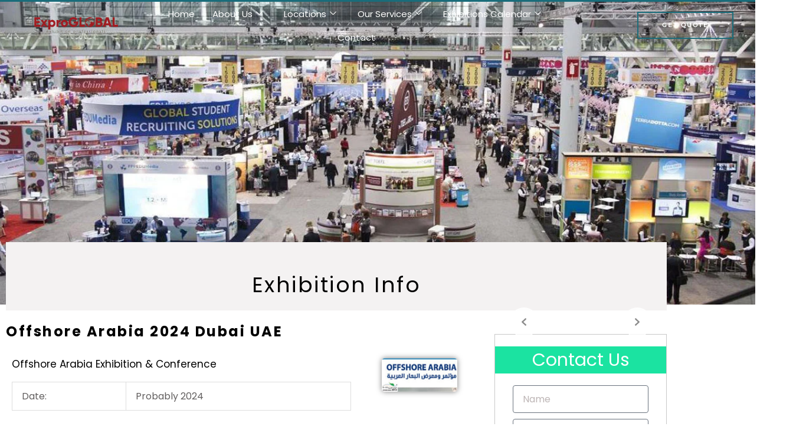

--- FILE ---
content_type: text/html; charset=UTF-8
request_url: https://exhibition-stand.contractors/top-exhibitions-in-dubai-and-abu-dhabi-uae-2024/offshore-arabia-2024-dubai-uae/
body_size: 85201
content:
<!DOCTYPE html>
<html lang="en-US" prefix="og: https://ogp.me/ns#">
<head><meta charset="UTF-8"><script>if(navigator.userAgent.match(/MSIE|Internet Explorer/i)||navigator.userAgent.match(/Trident\/7\..*?rv:11/i)){var href=document.location.href;if(!href.match(/[?&]nowprocket/)){if(href.indexOf("?")==-1){if(href.indexOf("#")==-1){document.location.href=href+"?nowprocket=1"}else{document.location.href=href.replace("#","?nowprocket=1#")}}else{if(href.indexOf("#")==-1){document.location.href=href+"&nowprocket=1"}else{document.location.href=href.replace("#","&nowprocket=1#")}}}}</script><script>(()=>{class RocketLazyLoadScripts{constructor(){this.v="2.0.4",this.userEvents=["keydown","keyup","mousedown","mouseup","mousemove","mouseover","mouseout","touchmove","touchstart","touchend","touchcancel","wheel","click","dblclick","input"],this.attributeEvents=["onblur","onclick","oncontextmenu","ondblclick","onfocus","onmousedown","onmouseenter","onmouseleave","onmousemove","onmouseout","onmouseover","onmouseup","onmousewheel","onscroll","onsubmit"]}async t(){this.i(),this.o(),/iP(ad|hone)/.test(navigator.userAgent)&&this.h(),this.u(),this.l(this),this.m(),this.k(this),this.p(this),this._(),await Promise.all([this.R(),this.L()]),this.lastBreath=Date.now(),this.S(this),this.P(),this.D(),this.O(),this.M(),await this.C(this.delayedScripts.normal),await this.C(this.delayedScripts.defer),await this.C(this.delayedScripts.async),await this.T(),await this.F(),await this.j(),await this.A(),window.dispatchEvent(new Event("rocket-allScriptsLoaded")),this.everythingLoaded=!0,this.lastTouchEnd&&await new Promise(t=>setTimeout(t,500-Date.now()+this.lastTouchEnd)),this.I(),this.H(),this.U(),this.W()}i(){this.CSPIssue=sessionStorage.getItem("rocketCSPIssue"),document.addEventListener("securitypolicyviolation",t=>{this.CSPIssue||"script-src-elem"!==t.violatedDirective||"data"!==t.blockedURI||(this.CSPIssue=!0,sessionStorage.setItem("rocketCSPIssue",!0))},{isRocket:!0})}o(){window.addEventListener("pageshow",t=>{this.persisted=t.persisted,this.realWindowLoadedFired=!0},{isRocket:!0}),window.addEventListener("pagehide",()=>{this.onFirstUserAction=null},{isRocket:!0})}h(){let t;function e(e){t=e}window.addEventListener("touchstart",e,{isRocket:!0}),window.addEventListener("touchend",function i(o){o.changedTouches[0]&&t.changedTouches[0]&&Math.abs(o.changedTouches[0].pageX-t.changedTouches[0].pageX)<10&&Math.abs(o.changedTouches[0].pageY-t.changedTouches[0].pageY)<10&&o.timeStamp-t.timeStamp<200&&(window.removeEventListener("touchstart",e,{isRocket:!0}),window.removeEventListener("touchend",i,{isRocket:!0}),"INPUT"===o.target.tagName&&"text"===o.target.type||(o.target.dispatchEvent(new TouchEvent("touchend",{target:o.target,bubbles:!0})),o.target.dispatchEvent(new MouseEvent("mouseover",{target:o.target,bubbles:!0})),o.target.dispatchEvent(new PointerEvent("click",{target:o.target,bubbles:!0,cancelable:!0,detail:1,clientX:o.changedTouches[0].clientX,clientY:o.changedTouches[0].clientY})),event.preventDefault()))},{isRocket:!0})}q(t){this.userActionTriggered||("mousemove"!==t.type||this.firstMousemoveIgnored?"keyup"===t.type||"mouseover"===t.type||"mouseout"===t.type||(this.userActionTriggered=!0,this.onFirstUserAction&&this.onFirstUserAction()):this.firstMousemoveIgnored=!0),"click"===t.type&&t.preventDefault(),t.stopPropagation(),t.stopImmediatePropagation(),"touchstart"===this.lastEvent&&"touchend"===t.type&&(this.lastTouchEnd=Date.now()),"click"===t.type&&(this.lastTouchEnd=0),this.lastEvent=t.type,t.composedPath&&t.composedPath()[0].getRootNode()instanceof ShadowRoot&&(t.rocketTarget=t.composedPath()[0]),this.savedUserEvents.push(t)}u(){this.savedUserEvents=[],this.userEventHandler=this.q.bind(this),this.userEvents.forEach(t=>window.addEventListener(t,this.userEventHandler,{passive:!1,isRocket:!0})),document.addEventListener("visibilitychange",this.userEventHandler,{isRocket:!0})}U(){this.userEvents.forEach(t=>window.removeEventListener(t,this.userEventHandler,{passive:!1,isRocket:!0})),document.removeEventListener("visibilitychange",this.userEventHandler,{isRocket:!0}),this.savedUserEvents.forEach(t=>{(t.rocketTarget||t.target).dispatchEvent(new window[t.constructor.name](t.type,t))})}m(){const t="return false",e=Array.from(this.attributeEvents,t=>"data-rocket-"+t),i="["+this.attributeEvents.join("],[")+"]",o="[data-rocket-"+this.attributeEvents.join("],[data-rocket-")+"]",s=(e,i,o)=>{o&&o!==t&&(e.setAttribute("data-rocket-"+i,o),e["rocket"+i]=new Function("event",o),e.setAttribute(i,t))};new MutationObserver(t=>{for(const n of t)"attributes"===n.type&&(n.attributeName.startsWith("data-rocket-")||this.everythingLoaded?n.attributeName.startsWith("data-rocket-")&&this.everythingLoaded&&this.N(n.target,n.attributeName.substring(12)):s(n.target,n.attributeName,n.target.getAttribute(n.attributeName))),"childList"===n.type&&n.addedNodes.forEach(t=>{if(t.nodeType===Node.ELEMENT_NODE)if(this.everythingLoaded)for(const i of[t,...t.querySelectorAll(o)])for(const t of i.getAttributeNames())e.includes(t)&&this.N(i,t.substring(12));else for(const e of[t,...t.querySelectorAll(i)])for(const t of e.getAttributeNames())this.attributeEvents.includes(t)&&s(e,t,e.getAttribute(t))})}).observe(document,{subtree:!0,childList:!0,attributeFilter:[...this.attributeEvents,...e]})}I(){this.attributeEvents.forEach(t=>{document.querySelectorAll("[data-rocket-"+t+"]").forEach(e=>{this.N(e,t)})})}N(t,e){const i=t.getAttribute("data-rocket-"+e);i&&(t.setAttribute(e,i),t.removeAttribute("data-rocket-"+e))}k(t){Object.defineProperty(HTMLElement.prototype,"onclick",{get(){return this.rocketonclick||null},set(e){this.rocketonclick=e,this.setAttribute(t.everythingLoaded?"onclick":"data-rocket-onclick","this.rocketonclick(event)")}})}S(t){function e(e,i){let o=e[i];e[i]=null,Object.defineProperty(e,i,{get:()=>o,set(s){t.everythingLoaded?o=s:e["rocket"+i]=o=s}})}e(document,"onreadystatechange"),e(window,"onload"),e(window,"onpageshow");try{Object.defineProperty(document,"readyState",{get:()=>t.rocketReadyState,set(e){t.rocketReadyState=e},configurable:!0}),document.readyState="loading"}catch(t){console.log("WPRocket DJE readyState conflict, bypassing")}}l(t){this.originalAddEventListener=EventTarget.prototype.addEventListener,this.originalRemoveEventListener=EventTarget.prototype.removeEventListener,this.savedEventListeners=[],EventTarget.prototype.addEventListener=function(e,i,o){o&&o.isRocket||!t.B(e,this)&&!t.userEvents.includes(e)||t.B(e,this)&&!t.userActionTriggered||e.startsWith("rocket-")||t.everythingLoaded?t.originalAddEventListener.call(this,e,i,o):(t.savedEventListeners.push({target:this,remove:!1,type:e,func:i,options:o}),"mouseenter"!==e&&"mouseleave"!==e||t.originalAddEventListener.call(this,e,t.savedUserEvents.push,o))},EventTarget.prototype.removeEventListener=function(e,i,o){o&&o.isRocket||!t.B(e,this)&&!t.userEvents.includes(e)||t.B(e,this)&&!t.userActionTriggered||e.startsWith("rocket-")||t.everythingLoaded?t.originalRemoveEventListener.call(this,e,i,o):t.savedEventListeners.push({target:this,remove:!0,type:e,func:i,options:o})}}J(t,e){this.savedEventListeners=this.savedEventListeners.filter(i=>{let o=i.type,s=i.target||window;return e!==o||t!==s||(this.B(o,s)&&(i.type="rocket-"+o),this.$(i),!1)})}H(){EventTarget.prototype.addEventListener=this.originalAddEventListener,EventTarget.prototype.removeEventListener=this.originalRemoveEventListener,this.savedEventListeners.forEach(t=>this.$(t))}$(t){t.remove?this.originalRemoveEventListener.call(t.target,t.type,t.func,t.options):this.originalAddEventListener.call(t.target,t.type,t.func,t.options)}p(t){let e;function i(e){return t.everythingLoaded?e:e.split(" ").map(t=>"load"===t||t.startsWith("load.")?"rocket-jquery-load":t).join(" ")}function o(o){function s(e){const s=o.fn[e];o.fn[e]=o.fn.init.prototype[e]=function(){return this[0]===window&&t.userActionTriggered&&("string"==typeof arguments[0]||arguments[0]instanceof String?arguments[0]=i(arguments[0]):"object"==typeof arguments[0]&&Object.keys(arguments[0]).forEach(t=>{const e=arguments[0][t];delete arguments[0][t],arguments[0][i(t)]=e})),s.apply(this,arguments),this}}if(o&&o.fn&&!t.allJQueries.includes(o)){const e={DOMContentLoaded:[],"rocket-DOMContentLoaded":[]};for(const t in e)document.addEventListener(t,()=>{e[t].forEach(t=>t())},{isRocket:!0});o.fn.ready=o.fn.init.prototype.ready=function(i){function s(){parseInt(o.fn.jquery)>2?setTimeout(()=>i.bind(document)(o)):i.bind(document)(o)}return"function"==typeof i&&(t.realDomReadyFired?!t.userActionTriggered||t.fauxDomReadyFired?s():e["rocket-DOMContentLoaded"].push(s):e.DOMContentLoaded.push(s)),o([])},s("on"),s("one"),s("off"),t.allJQueries.push(o)}e=o}t.allJQueries=[],o(window.jQuery),Object.defineProperty(window,"jQuery",{get:()=>e,set(t){o(t)}})}P(){const t=new Map;document.write=document.writeln=function(e){const i=document.currentScript,o=document.createRange(),s=i.parentElement;let n=t.get(i);void 0===n&&(n=i.nextSibling,t.set(i,n));const c=document.createDocumentFragment();o.setStart(c,0),c.appendChild(o.createContextualFragment(e)),s.insertBefore(c,n)}}async R(){return new Promise(t=>{this.userActionTriggered?t():this.onFirstUserAction=t})}async L(){return new Promise(t=>{document.addEventListener("DOMContentLoaded",()=>{this.realDomReadyFired=!0,t()},{isRocket:!0})})}async j(){return this.realWindowLoadedFired?Promise.resolve():new Promise(t=>{window.addEventListener("load",t,{isRocket:!0})})}M(){this.pendingScripts=[];this.scriptsMutationObserver=new MutationObserver(t=>{for(const e of t)e.addedNodes.forEach(t=>{"SCRIPT"!==t.tagName||t.noModule||t.isWPRocket||this.pendingScripts.push({script:t,promise:new Promise(e=>{const i=()=>{const i=this.pendingScripts.findIndex(e=>e.script===t);i>=0&&this.pendingScripts.splice(i,1),e()};t.addEventListener("load",i,{isRocket:!0}),t.addEventListener("error",i,{isRocket:!0}),setTimeout(i,1e3)})})})}),this.scriptsMutationObserver.observe(document,{childList:!0,subtree:!0})}async F(){await this.X(),this.pendingScripts.length?(await this.pendingScripts[0].promise,await this.F()):this.scriptsMutationObserver.disconnect()}D(){this.delayedScripts={normal:[],async:[],defer:[]},document.querySelectorAll("script[type$=rocketlazyloadscript]").forEach(t=>{t.hasAttribute("data-rocket-src")?t.hasAttribute("async")&&!1!==t.async?this.delayedScripts.async.push(t):t.hasAttribute("defer")&&!1!==t.defer||"module"===t.getAttribute("data-rocket-type")?this.delayedScripts.defer.push(t):this.delayedScripts.normal.push(t):this.delayedScripts.normal.push(t)})}async _(){await this.L();let t=[];document.querySelectorAll("script[type$=rocketlazyloadscript][data-rocket-src]").forEach(e=>{let i=e.getAttribute("data-rocket-src");if(i&&!i.startsWith("data:")){i.startsWith("//")&&(i=location.protocol+i);try{const o=new URL(i).origin;o!==location.origin&&t.push({src:o,crossOrigin:e.crossOrigin||"module"===e.getAttribute("data-rocket-type")})}catch(t){}}}),t=[...new Map(t.map(t=>[JSON.stringify(t),t])).values()],this.Y(t,"preconnect")}async G(t){if(await this.K(),!0!==t.noModule||!("noModule"in HTMLScriptElement.prototype))return new Promise(e=>{let i;function o(){(i||t).setAttribute("data-rocket-status","executed"),e()}try{if(navigator.userAgent.includes("Firefox/")||""===navigator.vendor||this.CSPIssue)i=document.createElement("script"),[...t.attributes].forEach(t=>{let e=t.nodeName;"type"!==e&&("data-rocket-type"===e&&(e="type"),"data-rocket-src"===e&&(e="src"),i.setAttribute(e,t.nodeValue))}),t.text&&(i.text=t.text),t.nonce&&(i.nonce=t.nonce),i.hasAttribute("src")?(i.addEventListener("load",o,{isRocket:!0}),i.addEventListener("error",()=>{i.setAttribute("data-rocket-status","failed-network"),e()},{isRocket:!0}),setTimeout(()=>{i.isConnected||e()},1)):(i.text=t.text,o()),i.isWPRocket=!0,t.parentNode.replaceChild(i,t);else{const i=t.getAttribute("data-rocket-type"),s=t.getAttribute("data-rocket-src");i?(t.type=i,t.removeAttribute("data-rocket-type")):t.removeAttribute("type"),t.addEventListener("load",o,{isRocket:!0}),t.addEventListener("error",i=>{this.CSPIssue&&i.target.src.startsWith("data:")?(console.log("WPRocket: CSP fallback activated"),t.removeAttribute("src"),this.G(t).then(e)):(t.setAttribute("data-rocket-status","failed-network"),e())},{isRocket:!0}),s?(t.fetchPriority="high",t.removeAttribute("data-rocket-src"),t.src=s):t.src="data:text/javascript;base64,"+window.btoa(unescape(encodeURIComponent(t.text)))}}catch(i){t.setAttribute("data-rocket-status","failed-transform"),e()}});t.setAttribute("data-rocket-status","skipped")}async C(t){const e=t.shift();return e?(e.isConnected&&await this.G(e),this.C(t)):Promise.resolve()}O(){this.Y([...this.delayedScripts.normal,...this.delayedScripts.defer,...this.delayedScripts.async],"preload")}Y(t,e){this.trash=this.trash||[];let i=!0;var o=document.createDocumentFragment();t.forEach(t=>{const s=t.getAttribute&&t.getAttribute("data-rocket-src")||t.src;if(s&&!s.startsWith("data:")){const n=document.createElement("link");n.href=s,n.rel=e,"preconnect"!==e&&(n.as="script",n.fetchPriority=i?"high":"low"),t.getAttribute&&"module"===t.getAttribute("data-rocket-type")&&(n.crossOrigin=!0),t.crossOrigin&&(n.crossOrigin=t.crossOrigin),t.integrity&&(n.integrity=t.integrity),t.nonce&&(n.nonce=t.nonce),o.appendChild(n),this.trash.push(n),i=!1}}),document.head.appendChild(o)}W(){this.trash.forEach(t=>t.remove())}async T(){try{document.readyState="interactive"}catch(t){}this.fauxDomReadyFired=!0;try{await this.K(),this.J(document,"readystatechange"),document.dispatchEvent(new Event("rocket-readystatechange")),await this.K(),document.rocketonreadystatechange&&document.rocketonreadystatechange(),await this.K(),this.J(document,"DOMContentLoaded"),document.dispatchEvent(new Event("rocket-DOMContentLoaded")),await this.K(),this.J(window,"DOMContentLoaded"),window.dispatchEvent(new Event("rocket-DOMContentLoaded"))}catch(t){console.error(t)}}async A(){try{document.readyState="complete"}catch(t){}try{await this.K(),this.J(document,"readystatechange"),document.dispatchEvent(new Event("rocket-readystatechange")),await this.K(),document.rocketonreadystatechange&&document.rocketonreadystatechange(),await this.K(),this.J(window,"load"),window.dispatchEvent(new Event("rocket-load")),await this.K(),window.rocketonload&&window.rocketonload(),await this.K(),this.allJQueries.forEach(t=>t(window).trigger("rocket-jquery-load")),await this.K(),this.J(window,"pageshow");const t=new Event("rocket-pageshow");t.persisted=this.persisted,window.dispatchEvent(t),await this.K(),window.rocketonpageshow&&window.rocketonpageshow({persisted:this.persisted})}catch(t){console.error(t)}}async K(){Date.now()-this.lastBreath>45&&(await this.X(),this.lastBreath=Date.now())}async X(){return document.hidden?new Promise(t=>setTimeout(t)):new Promise(t=>requestAnimationFrame(t))}B(t,e){return e===document&&"readystatechange"===t||(e===document&&"DOMContentLoaded"===t||(e===window&&"DOMContentLoaded"===t||(e===window&&"load"===t||e===window&&"pageshow"===t)))}static run(){(new RocketLazyLoadScripts).t()}}RocketLazyLoadScripts.run()})();</script>
	
		
<!-- Search Engine Optimization by Rank Math - https://rankmath.com/ -->
<title>Offshore Arabia 2024 Dubai UAE ExproGlobal</title>
<link data-rocket-prefetch href="https://fonts.googleapis.com" rel="dns-prefetch">
<link data-rocket-preload as="style" href="https://fonts.googleapis.com/css?family=Poppins%3A400%2C700%7CMontserrat%3A500&#038;display=swap" rel="preload">
<link crossorigin data-rocket-preload as="font" href="https://fonts.gstatic.com/s/poppins/v24/pxiEyp8kv8JHgFVrJJfecg.woff2" rel="preload">
<link crossorigin data-rocket-preload as="font" href="https://fonts.gstatic.com/s/montserrat/v31/JTUHjIg1_i6t8kCHKm4532VJOt5-QNFgpCtZ6Hw5aXo.woff2" rel="preload">
<link href="https://fonts.googleapis.com/css?family=Poppins%3A400%2C700%7CMontserrat%3A500&#038;display=swap" media="print" onload="this.media=&#039;all&#039;" rel="stylesheet">
<style id="wpr-usedcss">img:is([sizes=auto i],[sizes^="auto," i]){contain-intrinsic-size:3000px 1500px}address,blockquote,body,dd,dl,dt,fieldset,figure,h1,h2,h3,h4,h5,h6,hr,html,iframe,legend,li,ol,p,pre,textarea,ul{border:0;font-size:100%;font-style:inherit;font-weight:inherit;margin:0;outline:0;padding:0;vertical-align:baseline}html{-webkit-text-size-adjust:100%;-ms-text-size-adjust:100%}body{margin:0}main,nav{display:block}progress{display:inline-block;vertical-align:baseline}a{background-color:transparent}a:active{outline:0}a,a:focus,a:hover,a:visited{text-decoration:none}abbr[title]{border-bottom:1px dotted}dfn{font-style:italic}mark{background:#ff0;color:#000}small{font-size:80%}sub,sup{font-size:75%;line-height:0;position:relative;vertical-align:baseline}sup{top:-.5em}sub{bottom:-.25em}img{border:0}svg:not(:root){overflow:hidden}figure{margin:0}hr{box-sizing:content-box;height:0}pre{overflow:auto}code,kbd,pre,samp{font-size:1em}button,input,optgroup,select,textarea{color:inherit;font:inherit;margin:0}button{overflow:visible}button,select{text-transform:none}button,html input[type=button],input[type=reset],input[type=submit]{-webkit-appearance:button;cursor:pointer}button[disabled],html input[disabled]{cursor:default}button::-moz-focus-inner,input::-moz-focus-inner{border:0;padding:0}input{line-height:normal}input[type=checkbox],input[type=radio]{box-sizing:border-box;padding:0}input[type=number]::-webkit-inner-spin-button,input[type=number]::-webkit-outer-spin-button{height:auto}input[type=search]{-webkit-appearance:textfield;box-sizing:content-box}.search .search-submit{padding:10px 15px;border-radius:2px;line-height:1.85714285714286;border:0}input[type=search]::-webkit-search-cancel-button,input[type=search]::-webkit-search-decoration{-webkit-appearance:none}fieldset{border:1px solid var(--ast-border-color);margin:0;padding:.35em .625em .75em}legend{border:0;padding:0}fieldset legend{margin-bottom:1.5em;padding:0 .5em}textarea{overflow:auto}optgroup{font-weight:700}table{border-collapse:collapse;border-spacing:0}td,th{padding:0}h1,h2,h3,h4,h5,h6{clear:both}.entry-content :where(h1),h1{color:#808285;font-size:2em;line-height:1.2}.entry-content :where(h2),h2{color:#808285;font-size:1.7em;line-height:1.3}.entry-content :where(h3),h3{color:#808285;font-size:1.5em;line-height:1.4}.entry-content :where(h4),h4{color:#808285;line-height:1.5;font-size:1.3em}.entry-content :where(h5),h5{color:#808285;line-height:1.6;font-size:1.2em}.entry-content :where(h6),h6{color:#808285;line-height:1.7;font-size:1.1em}html{box-sizing:border-box}*,:after,:before{box-sizing:inherit}body{color:#808285;background:#fff;font-style:normal}ol,ul{margin:0 0 1.5em 3em}ul{list-style:disc}ol{list-style:decimal}li>ol,li>ul{margin-bottom:0;margin-left:1.5em}dt{font-weight:600}dd{margin:0 1.5em 1em}strong{font-weight:700}cite,dfn,em,i{font-style:italic}blockquote{quotes:"" ""}blockquote:after,blockquote:before{content:""}blockquote{border-left:5px solid var(--ast-border-color);padding:20px;font-size:1.2em;font-style:italic;margin:0 0 1.5em;position:relative}address{margin:0 0 1.5em}address,cite{font-style:italic}abbr,acronym{border-bottom:1px dotted #666;cursor:help}pre{background:var(--ast-code-block-background);font-family:"Courier 10 Pitch",Courier,monospace;margin-bottom:1.6em;overflow:auto;max-width:100%;padding:1.6em}code,kbd,tt,var{font:1em Monaco,Consolas,"Andale Mono","DejaVu Sans Mono",monospace}img{height:auto;max-width:100%}hr{background-color:#ccc;border:0;height:1px;margin-bottom:1.5em}.button,button,input,select,textarea{color:#808285;font-weight:400;font-size:100%;margin:0;vertical-align:baseline}button,input{line-height:normal}big{font-size:125%}ins,mark{background:0 0;text-decoration:none}table,td,th{border:1px solid var(--ast-border-color)}table{border-collapse:separate;border-spacing:0;border-width:1px 0 0 1px;margin:0 0 1.5em;width:100%}th{font-weight:600}td,th{padding:.7em 1em;border-width:0 1px 1px 0}.button,button,input[type=button],input[type=reset],input[type=submit]{border:1px solid;border-color:var(--ast-border-color);border-radius:2px;background:#e6e6e6;padding:.6em 1em .4em;color:#fff}.button:focus,.button:hover,button:focus,button:hover,input[type=button]:focus,input[type=button]:hover,input[type=reset]:focus,input[type=reset]:hover,input[type=submit]:focus,input[type=submit]:hover{color:#fff;border-color:var(--ast-border-color)}.button:active,.button:focus,button:active,button:focus,input[type=button]:active,input[type=button]:focus,input[type=reset]:active,input[type=reset]:focus,input[type=submit]:active,input[type=submit]:focus{border-color:var(--ast-border-color);outline:0}input[type=email],input[type=search],input[type=text],input[type=url],textarea{color:#666;border:1px solid var(--ast-border-color);border-radius:2px;-webkit-appearance:none}input[type=email]:focus,input[type=search]:focus,input[type=text]:focus,input[type=url]:focus,textarea:focus{color:#111}textarea{padding-left:3px;width:100%}a{color:#4169e1}a:focus,a:hover{color:#191970}a:focus{outline:dotted thin}a:hover{outline:0}.clear:after,.clear:before,.site-header:after,.site-header:before{content:"";display:table}.clear:after,.site-header:after{clear:both}iframe,object{max-width:100%}::selection{color:#fff;background:#0274be}body{-webkit-font-smoothing:antialiased;-moz-osx-font-smoothing:grayscale}body:not(.logged-in){position:relative}#page{position:relative}a,a:focus{text-decoration:none}.site-header a *,a{transition:all .2s linear}img{vertical-align:middle}.entry-content :where(h1,h2,h3,h4,h5,h6){margin-bottom:20px}p{margin-bottom:1.75em}blockquote{margin:1.5em 1em 1.5em 3em;font-size:1.1em;line-height:inherit;position:relative}.button,input[type=button],input[type=submit]{border-radius:0;padding:18px 30px;border:0;box-shadow:none;text-shadow:none}.button:hover,input[type=button]:hover,input[type=submit]:hover{box-shadow:none}.button:active,.button:focus,input[type=button]:active,input[type=button]:focus,input[type=submit]:active,input[type=submit]:focus{box-shadow:none}.site-title{font-weight:400}.site-title{margin-bottom:0}.site-title a,.site-title:focus a,.site-title:hover a{transition:all .2s linear}.site-title a,.site-title a:focus,.site-title a:hover,.site-title a:visited{color:#222}.search-form .search-field{outline:0}.ast-search-menu-icon{position:relative;z-index:3}input,select{line-height:1}.ast-custom-button,body,button,input[type=button],input[type=submit],textarea{line-height:1.85714285714286}.site-title a{line-height:1.2}body{background-color:#fff}#page{display:block}.ast-search-icon .astra-search-icon{font-size:1.3em}.ast-header-break-point .dropdown-menu-toggle{display:none}.ast-button-wrap{display:inline-block}.ast-button-wrap button{box-shadow:none;border:none}.ast-button-wrap .menu-toggle{padding:0;width:2.2em;height:2.1em;font-size:1.5em;font-weight:400;border-radius:2px;-webkit-font-smoothing:antialiased;-moz-osx-font-smoothing:grayscale;border-radius:2px;vertical-align:middle;line-height:1.85714285714286}.ast-button-wrap .menu-toggle.main-header-menu-toggle{padding:0 .5em;width:auto;text-align:center}.ast-button-wrap .menu-toggle:focus{outline:dotted thin}.site-header .menu-link *{transition:none}.ast-header-break-point .main-header-bar-navigation{flex:auto}.sticky{display:block}.entry-content>:last-child{margin-bottom:0}body{overflow-x:hidden}.widget{margin:0 0 2.8em}.widget:last-child{margin-bottom:0}.widget select{max-width:100%}.widget ul{margin:0;list-style-type:none}.elementor-nav-menu .ast-icon{display:none}.ast-nav-menu .sub-menu{line-height:1.45}.ast-header-break-point #ast-mobile-header{display:block}.ast-header-break-point .main-header-bar-navigation{line-height:3}.ast-header-break-point .main-header-bar-navigation .menu-item-has-children>.ast-menu-toggle{display:inline-block;position:absolute;font-size:inherit;top:0;right:20px;cursor:pointer;-webkit-font-smoothing:antialiased;-moz-osx-font-smoothing:grayscale;padding:0 .907em;font-weight:400;line-height:inherit}.ast-header-break-point .main-header-bar-navigation .menu-item-has-children .sub-menu{display:none}.ast-header-break-point .ast-nav-menu .sub-menu{line-height:3}.ast-hfb-header.ast-header-break-point .main-header-bar-navigation{width:100%;margin:0}.ast-button-wrap .menu-toggle.main-header-menu-toggle{padding:.5em;align-items:center;-js-display:flex;display:flex}.site-header{z-index:99;position:relative}.ast-menu-toggle{display:none;background:0 0;color:inherit;border-style:dotted;border-color:transparent}.ast-menu-toggle:focus,.ast-menu-toggle:hover{background:0 0;border-color:inherit;color:inherit}.ast-menu-toggle:focus{outline:dotted thin}.ast-site-identity{padding:1em 0}.ast-header-break-point .ast-site-identity{width:100%}.ast-header-break-point .main-header-bar-navigation{width:calc(100% + 40px);margin:0 -20px}.ast-header-break-point .ast-builder-menu{width:100%}input[type=email],input[type=number],input[type=reset],input[type=search],input[type=text],input[type=url],select,textarea{color:#666;padding:.75em;height:auto;border-width:1px;border-style:solid;border-color:var(--ast-border-color);border-radius:2px;background:var(--ast-comment-inputs-background);box-shadow:none;box-sizing:border-box;transition:all .2s linear}input[type=email]:focus,input[type=reset]:focus,input[type=search]:focus,input[type=text]:focus,input[type=url]:focus,select:focus,textarea:focus{background-color:#fff;border-color:var(--ast-border-color);box-shadow:none}input[type=button],input[type=button]:focus,input[type=button]:hover,input[type=reset],input[type=reset]:focus,input[type=reset]:hover,input[type=submit],input[type=submit]:focus,input[type=submit]:hover{box-shadow:none}textarea{width:100%}input[type=search]:focus{outline:dotted thin}.astra-dark-mode-enable input[type=email],.astra-dark-mode-enable input[type=number],.astra-dark-mode-enable input[type=reset],.astra-dark-mode-enable input[type=search],.astra-dark-mode-enable input[type=text],.astra-dark-mode-enable input[type=url],.astra-dark-mode-enable textarea{background-color:var(--ast-global-color-secondary,--ast-global-color-5);color:var(--ast-global-color-2)!important;border:1px solid var(--ast-border-color)}.astra-dark-mode-enable input[type=email]:focus,.astra-dark-mode-enable input[type=number]:focus,.astra-dark-mode-enable input[type=reset]:focus,.astra-dark-mode-enable input[type=search]:focus,.astra-dark-mode-enable input[type=text]:focus,.astra-dark-mode-enable input[type=url]:focus,.astra-dark-mode-enable textarea:focus{border:1px solid var(--ast-global-color-0)!important;background-color:var(--ast-global-color-secondary,--ast-global-color-5)!important}.astra-dark-mode-enable select{background-color:var(--ast-global-color-secondary,--ast-global-color-5);border-color:var(--ast-border-color);color:var(--ast-global-color-2)}input[type=range]{-webkit-appearance:none;width:100%;margin:5.7px 0;padding:0;border:none}input[type=range]:focus{outline:0}input[type=range]::-webkit-slider-runnable-track{width:100%;height:8.6px;cursor:pointer;box-shadow:2.6px 2.6px .4px #ccc,0 0 2.6px #d9d9d9;background:rgba(255,255,255,.2);border-radius:13.6px;border:0 solid #fff}input[type=range]::-webkit-slider-thumb{box-shadow:0 0 0 rgba(255,221,0,.37),0 0 0 rgba(255,224,26,.37);border:7.9px solid #0274be;height:20px;width:20px;border-radius:50px;background:#0274be;cursor:pointer;-webkit-appearance:none;margin-top:-5.7px}input[type=range]:focus::-webkit-slider-runnable-track{background:rgba(255,255,255,.2)}input[type=range]::-moz-range-track{width:100%;height:8.6px;cursor:pointer;box-shadow:2.6px 2.6px .4px #ccc,0 0 2.6px #d9d9d9;background:rgba(255,255,255,.2);border-radius:13.6px;border:0 solid #fff}input[type=range]::-moz-range-thumb{box-shadow:0 0 0 rgba(255,221,0,.37),0 0 0 rgba(255,224,26,.37);border:7.9px solid #0274be;height:20px;width:20px;border-radius:50px;background:#0274be;cursor:pointer}input[type=range]::-ms-track{width:100%;height:8.6px;cursor:pointer;background:0 0;border-color:transparent;color:transparent}input[type=range]::-ms-fill-lower{background:rgba(199,199,199,.2);border:0 solid #fff;border-radius:27.2px;box-shadow:2.6px 2.6px .4px #ccc,0 0 2.6px #d9d9d9}input[type=range]::-ms-fill-upper{background:rgba(255,255,255,.2);border:0 solid #fff;border-radius:27.2px;box-shadow:2.6px 2.6px .4px #ccc,0 0 2.6px #d9d9d9}input[type=range]::-ms-thumb{box-shadow:0 0 0 rgba(255,221,0,.37),0 0 0 rgba(255,224,26,.37);border:7.9px solid #0274be;height:20px;width:20px;border-radius:50px;background:#0274be;cursor:pointer;height:8.6px}input[type=range]:focus::-ms-fill-lower{background:rgba(255,255,255,.2)}input[type=range]:focus::-ms-fill-upper{background:rgba(255,255,255,.2)}input[type=color]{border:none;width:100px;padding:0;height:30px;cursor:pointer}input[type=color]::-webkit-color-swatch-wrapper{padding:0;border:none}input[type=color]::-webkit-color-swatch{border:none}.entry-content{word-wrap:break-word}.entry-content p{margin-bottom:1.6em}.entry-content::after{display:table;clear:both;content:''}:root{--ast-post-nav-space:0;--ast-container-default-xlg-padding:6.67em;--ast-container-default-lg-padding:5.67em;--ast-container-default-slg-padding:4.34em;--ast-container-default-md-padding:3.34em;--ast-container-default-sm-padding:6.67em;--ast-container-default-xs-padding:2.4em;--ast-container-default-xxs-padding:1.4em;--ast-code-block-background:#EEEEEE;--ast-comment-inputs-background:#FAFAFA;--ast-normal-container-width:1200px;--ast-narrow-container-width:750px;--ast-blog-title-font-weight:normal;--ast-blog-meta-weight:inherit;--ast-global-color-primary:var(--ast-global-color-5);--ast-global-color-secondary:var(--ast-global-color-4);--ast-global-color-alternate-background:var(--ast-global-color-7);--ast-global-color-subtle-background:var(--ast-global-color-6);--ast-bg-style-guide:var(--ast-global-color-secondary,--ast-global-color-5);--ast-shadow-style-guide:0px 0px 4px 0 #00000057;--ast-global-dark-bg-style:#fff;--ast-global-dark-lfs:#fbfbfb;--ast-widget-bg-color:#fafafa;--ast-wc-container-head-bg-color:#fbfbfb;--ast-title-layout-bg:#eeeeee;--ast-search-border-color:#e7e7e7;--ast-lifter-hover-bg:#e6e6e6;--ast-gallery-block-color:#000;--srfm-color-input-label:var(--ast-global-color-2)}html{font-size:106.25%}a{color:#1a6c7a}a:focus,a:hover{color:#3a3a3a}.ast-custom-button,body,button,input,select,textarea{font-family:Poppins,sans-serif;font-weight:400;font-size:17px;font-size:1rem;line-height:var(--ast-body-line-height,1.5em)}blockquote{color:#000}.entry-content :where(h1,h2,h3,h4,h5,h6),.entry-content :where(h1,h2,h3,h4,h5,h6) a,.site-title,.site-title a,h1,h2,h3,h4,h5,h6{font-family:Poppins,sans-serif;font-weight:400;line-height:1em;text-transform:capitalize}.ast-site-identity .site-title a{color:var(--ast-global-color-2)}.site-title{font-size:31px;font-size:1.8235294117647rem;display:none}header .custom-logo-link img{max-width:180px;width:180px}.entry-content :where(h1),.entry-content :where(h1) a,h1{font-size:48px;font-size:2.8235294117647rem;font-family:Poppins,sans-serif;line-height:1.4em;text-transform:capitalize}.entry-content :where(h2),.entry-content :where(h2) a,h2{font-size:40px;font-size:2.3529411764706rem;font-family:Poppins,sans-serif;line-height:1.3em;text-transform:capitalize;text-decoration:initial}.entry-content :where(h3),.entry-content :where(h3) a,h3{font-size:32px;font-size:1.8823529411765rem;font-family:Poppins,sans-serif;line-height:1.3em;text-transform:capitalize;text-decoration:initial}.entry-content :where(h4),.entry-content :where(h4) a,h4{font-size:24px;font-size:1.4117647058824rem;line-height:1.2em;font-family:Poppins,sans-serif;text-transform:capitalize}.entry-content :where(h5),.entry-content :where(h5) a,h5{font-size:20px;font-size:1.1764705882353rem;line-height:1.2em;font-family:Poppins,sans-serif;text-transform:capitalize}.entry-content :where(h6),.entry-content :where(h6) a,h6{font-size:17px;font-size:1rem;line-height:1.25em;font-family:Poppins,sans-serif;text-transform:capitalize}::selection{background-color:#1a6c7a;color:#fff}.entry-content :where(h1,h2,h3,h4,h5,h6),.entry-content :where(h1,h2,h3,h4,h5,h6) a,body,h1,h2,h3,h4,h5,h6{color:#3a3a3a}input:focus,input[type=email]:focus,input[type=reset]:focus,input[type=search]:focus,input[type=text]:focus,input[type=url]:focus,textarea:focus{border-color:#1a6c7a}input[type=checkbox]:checked,input[type=checkbox]:focus:checked,input[type=checkbox]:hover:checked,input[type=radio]:checked,input[type=range]::-webkit-slider-thumb,input[type=reset]{border-color:#1a6c7a;background-color:#1a6c7a;box-shadow:none}.ast-search-menu-icon .search-form button.search-submit{padding:0 4px}.ast-search-menu-icon form.search-form{padding-right:0}.ast-search-menu-icon.slide-search input.search-field{width:0}.search-form input.search-field:focus{outline:0}#close:focus-visible,.ast-header-navigation-arrow:focus-visible,.ast-menu-toggle:focus-visible,.ast-search-menu-icon.slide-search a:focus-visible:focus-visible,.astra-search-icon:focus-visible,.button.search-submit:focus-visible,a:focus-visible{outline-style:dotted;outline-color:inherit;outline-width:thin}#ast-scroll-top:focus,input:focus,input[type=email]:focus,input[type=number]:focus,input[type=reset]:focus,input[type=search]:focus,input[type=text]:focus,input[type=url]:focus,textarea:focus{border-style:dotted;border-color:inherit;border-width:thin}input{outline:0}.site-logo-img img{transition:all .2s linear}@media (max-width:921.9px){#ast-desktop-header{display:none}}@media (min-width:922px){#ast-mobile-header{display:none}}.elementor-widget-button .elementor-button{border-style:solid;text-decoration:none;border-top-width:2px;border-right-width:2px;border-left-width:2px;border-bottom-width:2px}body .elementor-button,body .elementor-button.elementor-size-md,body .elementor-button.elementor-size-sm{border-top-left-radius:0;border-top-right-radius:0;border-bottom-right-radius:0;border-bottom-left-radius:0;padding-top:16px;padding-right:40px;padding-bottom:16px;padding-left:40px}.elementor-widget-button .elementor-button{border-color:#1a6c7a;background-color:#1a6c7a}.elementor-widget-button .elementor-button:focus,.elementor-widget-button .elementor-button:hover{color:#fff;background-color:rgba(0,104,122,.7);border-color:rgba(0,104,122,.7)}.elementor-widget-button .elementor-button{color:#fff}.elementor-widget-button .elementor-button{font-family:Montserrat,sans-serif;font-weight:500;font-size:12px;font-size:.70588235294118rem;line-height:1em;text-transform:uppercase;letter-spacing:2px}body .elementor-button,body .elementor-button.elementor-size-md,body .elementor-button.elementor-size-sm{font-size:12px;font-size:.70588235294118rem}.elementor-widget-heading h1.elementor-heading-title{line-height:1.4em}.elementor-widget-heading h2.elementor-heading-title{line-height:1.3em}.elementor-widget-heading h3.elementor-heading-title{line-height:1.3em}.elementor-widget-heading h4.elementor-heading-title{line-height:1.2em}.elementor-widget-heading h5.elementor-heading-title{line-height:1.2em}.elementor-widget-heading h6.elementor-heading-title{line-height:1.25em}.ast-custom-button,.button,.menu-toggle,button,input#submit,input[type=button],input[type=reset],input[type=submit]{border-style:solid;border-top-width:2px;border-right-width:2px;border-left-width:2px;border-bottom-width:2px;color:#fff;border-color:#1a6c7a;background-color:#1a6c7a;padding-top:16px;padding-right:40px;padding-bottom:16px;padding-left:40px;font-family:Montserrat,sans-serif;font-weight:500;font-size:12px;font-size:.70588235294118rem;line-height:1em;text-transform:uppercase;letter-spacing:2px;border-top-left-radius:0;border-top-right-radius:0;border-bottom-right-radius:0;border-bottom-left-radius:0}.ast-custom-button:hover,.ast-custom-button:hover .button:hover,.menu-toggle:hover,button:focus,button:hover,input#submit:focus,input#submit:hover,input[type=button]:focus,input[type=button]:hover,input[type=reset]:focus,input[type=reset]:hover,input[type=submit]:focus,input[type=submit]:hover{color:#fff;background-color:rgba(0,104,122,.7);border-color:rgba(0,104,122,.7)}@media (max-width:921px){.ast-custom-button,body,button,input,select,textarea{font-size:17px;font-size:1rem}.site-title{display:none}.entry-content :where(h1),.entry-content :where(h1) a,h1{font-size:36px}.entry-content :where(h2),.entry-content :where(h2) a,h2{font-size:30px}.entry-content :where(h3),.entry-content :where(h3) a,h3{font-size:25px}.entry-content :where(h4),.entry-content :where(h4) a,h4{font-size:20px;font-size:1.1764705882353rem}.entry-content :where(h5),.entry-content :where(h5) a,h5{font-size:17px;font-size:1rem}.entry-content :where(h6),.entry-content :where(h6) a,h6{font-size:15px;font-size:.88235294117647rem}}@media (max-width:544px){.ast-search-menu-icon.ast-dropdown-active .search-field{width:170px}.ast-custom-button,body,button,input,select,textarea{font-size:17px;font-size:1rem}.site-title{display:none}.entry-content :where(h1),.entry-content :where(h1) a,h1{font-size:32px}.entry-content :where(h2),.entry-content :where(h2) a,h2{font-size:26px}.entry-content :where(h3),.entry-content :where(h3) a,h3{font-size:22px}.entry-content :where(h4),.entry-content :where(h4) a,h4{font-size:18px;font-size:1.0588235294118rem}.entry-content :where(h5),.entry-content :where(h5) a,h5{font-size:15px;font-size:.88235294117647rem}.entry-content :where(h6),.entry-content :where(h6) a,h6{font-size:13px;font-size:.76470588235294rem}.ast-header-break-point .custom-logo-link img,header .custom-logo-link img{max-width:160px;width:160px}html{font-size:106.25%}}blockquote{padding:1.2em}:root{--ast-global-color-0:#0170B9;--ast-global-color-1:#3a3a3a;--ast-global-color-2:#3a3a3a;--ast-global-color-3:#4B4F58;--ast-global-color-4:#F5F5F5;--ast-global-color-5:#FFFFFF;--ast-global-color-6:#E5E5E5;--ast-global-color-7:#424242;--ast-global-color-8:#000000}:root{--ast-border-color:#dddddd}.entry-content :where(h1,h2,h3,h4,h5,h6),h1,h2,h3,h4,h5,h6{color:#000f2b}.elementor-widget-heading .elementor-heading-title{margin:0}.elementor-page .ast-menu-toggle{color:unset!important;background:unset!important}body .elementor hr{background-color:#ccc;margin:0}.elementor-screen-only{top:0!important}.ast-site-identity{padding:0}.astra-search-icon::before{content:"\e8b6";font-family:Astra;font-style:normal;font-weight:400;text-decoration:inherit;text-align:center;-webkit-font-smoothing:antialiased;-moz-osx-font-smoothing:grayscale;z-index:3}.menu-item-has-children .ast-header-navigation-arrow:after{content:"\e900";display:inline-block;font-family:Astra;font-size:.6rem;font-weight:700;text-rendering:auto;-webkit-font-smoothing:antialiased;-moz-osx-font-smoothing:grayscale;margin-left:10px;line-height:normal}.menu-item-has-children .sub-menu .ast-header-navigation-arrow:after{margin-left:0}.ast-header-break-point .main-header-bar-navigation .menu-item-has-children>.menu-link:after{display:none}.ast-desktop-header-content>*,.ast-mobile-header-content>*{padding:10px 0;height:auto}.ast-desktop-header-content>:first-child,.ast-mobile-header-content>:first-child{padding-top:10px}.ast-desktop-header-content>.ast-builder-menu,.ast-mobile-header-content>.ast-builder-menu{padding-top:0}.ast-desktop-header-content>:last-child,.ast-mobile-header-content>:last-child{padding-bottom:0}.ast-desktop-header-content .main-header-bar-navigation .ast-submenu-expanded>.ast-menu-toggle::before{transform:rotateX(180deg)}#ast-desktop-header .ast-desktop-header-content,.ast-desktop-header-content .ast-search-icon,.ast-main-header-nav-open.ast-popup-nav-open .ast-desktop-header-content,.ast-mobile-header-content .ast-search-icon{display:none}.ast-main-header-nav-open.ast-header-break-point #ast-desktop-header .ast-desktop-header-content{display:block}.ast-desktop-header-content .ast-search-menu-icon,.ast-desktop-header-content .ast-search-menu-icon.slide-search,.ast-mobile-header-content .ast-search-menu-icon,.ast-mobile-header-content .ast-search-menu-icon.slide-search{width:100%;position:relative;display:block;right:auto;transform:none}.ast-desktop-header-content .ast-search-menu-icon .search-form,.ast-desktop-header-content .ast-search-menu-icon.slide-search .search-form,.ast-mobile-header-content .ast-search-menu-icon .search-form,.ast-mobile-header-content .ast-search-menu-icon.slide-search .search-form{right:0;visibility:visible;opacity:1;position:relative;top:auto;transform:none;padding:0;display:block;overflow:hidden}.ast-desktop-header-content .ast-search-menu-icon .search-field,.ast-mobile-header-content .ast-search-menu-icon .search-field{width:100%;padding-right:5.5em}.ast-desktop-header-content .ast-search-menu-icon .search-submit,.ast-mobile-header-content .ast-search-menu-icon .search-submit{display:block;position:absolute;height:100%;top:0;right:0;padding:0 1em;border-radius:0}.ast-desktop-header-content{background-color:#fff}.ast-desktop-header-content>*,.ast-desktop-popup-content>*,.ast-mobile-header-content>*,.ast-mobile-popup-content>*{padding-top:0;padding-bottom:0}:root{--e-global-color-astglobalcolor0:#0170B9;--e-global-color-astglobalcolor1:#3a3a3a;--e-global-color-astglobalcolor2:#3a3a3a;--e-global-color-astglobalcolor3:#4B4F58;--e-global-color-astglobalcolor4:#F5F5F5;--e-global-color-astglobalcolor5:#FFFFFF;--e-global-color-astglobalcolor6:#E5E5E5;--e-global-color-astglobalcolor7:#424242;--e-global-color-astglobalcolor8:#000000}@font-face{font-family:Montserrat;font-style:normal;font-weight:500;font-display:swap;src:url(https://fonts.gstatic.com/s/montserrat/v31/JTUHjIg1_i6t8kCHKm4532VJOt5-QNFgpCtZ6Hw5aXo.woff2) format('woff2');unicode-range:U+0000-00FF,U+0131,U+0152-0153,U+02BB-02BC,U+02C6,U+02DA,U+02DC,U+0304,U+0308,U+0329,U+2000-206F,U+20AC,U+2122,U+2191,U+2193,U+2212,U+2215,U+FEFF,U+FFFD}@font-face{font-family:Poppins;font-style:normal;font-weight:400;font-display:swap;src:url(https://fonts.gstatic.com/s/poppins/v24/pxiEyp8kv8JHgFVrJJfecg.woff2) format('woff2');unicode-range:U+0000-00FF,U+0131,U+0152-0153,U+02BB-02BC,U+02C6,U+02DA,U+02DC,U+0304,U+0308,U+0329,U+2000-206F,U+20AC,U+2122,U+2191,U+2193,U+2212,U+2215,U+FEFF,U+FFFD}@font-face{font-family:Poppins;font-style:normal;font-weight:700;font-display:swap;src:url(https://fonts.gstatic.com/s/poppins/v24/pxiByp8kv8JHgFVrLCz7Z1xlFQ.woff2) format('woff2');unicode-range:U+0000-00FF,U+0131,U+0152-0153,U+02BB-02BC,U+02C6,U+02DA,U+02DC,U+0304,U+0308,U+0329,U+2000-206F,U+20AC,U+2122,U+2191,U+2193,U+2212,U+2215,U+FEFF,U+FFFD}.hfe-scroll-to-top-wrap.hfe-scroll-to-top-hide{display:none}.hfe-reading-progress-bar{height:4px}img.emoji{display:inline!important;border:none!important;box-shadow:none!important;height:1em!important;width:1em!important;margin:0 .07em!important;vertical-align:-.1em!important;background:0 0!important;padding:0!important}:root{--wp--preset--aspect-ratio--square:1;--wp--preset--aspect-ratio--4-3:4/3;--wp--preset--aspect-ratio--3-4:3/4;--wp--preset--aspect-ratio--3-2:3/2;--wp--preset--aspect-ratio--2-3:2/3;--wp--preset--aspect-ratio--16-9:16/9;--wp--preset--aspect-ratio--9-16:9/16;--wp--preset--color--black:#000000;--wp--preset--color--cyan-bluish-gray:#abb8c3;--wp--preset--color--white:#ffffff;--wp--preset--color--pale-pink:#f78da7;--wp--preset--color--vivid-red:#cf2e2e;--wp--preset--color--luminous-vivid-orange:#ff6900;--wp--preset--color--luminous-vivid-amber:#fcb900;--wp--preset--color--light-green-cyan:#7bdcb5;--wp--preset--color--vivid-green-cyan:#00d084;--wp--preset--color--pale-cyan-blue:#8ed1fc;--wp--preset--color--vivid-cyan-blue:#0693e3;--wp--preset--color--vivid-purple:#9b51e0;--wp--preset--color--ast-global-color-0:var(--ast-global-color-0);--wp--preset--color--ast-global-color-1:var(--ast-global-color-1);--wp--preset--color--ast-global-color-2:var(--ast-global-color-2);--wp--preset--color--ast-global-color-3:var(--ast-global-color-3);--wp--preset--color--ast-global-color-4:var(--ast-global-color-4);--wp--preset--color--ast-global-color-5:var(--ast-global-color-5);--wp--preset--color--ast-global-color-6:var(--ast-global-color-6);--wp--preset--color--ast-global-color-7:var(--ast-global-color-7);--wp--preset--color--ast-global-color-8:var(--ast-global-color-8);--wp--preset--gradient--vivid-cyan-blue-to-vivid-purple:linear-gradient(135deg,rgb(6, 147, 227) 0%,rgb(155, 81, 224) 100%);--wp--preset--gradient--light-green-cyan-to-vivid-green-cyan:linear-gradient(135deg,rgb(122, 220, 180) 0%,rgb(0, 208, 130) 100%);--wp--preset--gradient--luminous-vivid-amber-to-luminous-vivid-orange:linear-gradient(135deg,rgb(252, 185, 0) 0%,rgb(255, 105, 0) 100%);--wp--preset--gradient--luminous-vivid-orange-to-vivid-red:linear-gradient(135deg,rgb(255, 105, 0) 0%,rgb(207, 46, 46) 100%);--wp--preset--gradient--very-light-gray-to-cyan-bluish-gray:linear-gradient(135deg,rgb(238, 238, 238) 0%,rgb(169, 184, 195) 100%);--wp--preset--gradient--cool-to-warm-spectrum:linear-gradient(135deg,rgb(74, 234, 220) 0%,rgb(151, 120, 209) 20%,rgb(207, 42, 186) 40%,rgb(238, 44, 130) 60%,rgb(251, 105, 98) 80%,rgb(254, 248, 76) 100%);--wp--preset--gradient--blush-light-purple:linear-gradient(135deg,rgb(255, 206, 236) 0%,rgb(152, 150, 240) 100%);--wp--preset--gradient--blush-bordeaux:linear-gradient(135deg,rgb(254, 205, 165) 0%,rgb(254, 45, 45) 50%,rgb(107, 0, 62) 100%);--wp--preset--gradient--luminous-dusk:linear-gradient(135deg,rgb(255, 203, 112) 0%,rgb(199, 81, 192) 50%,rgb(65, 88, 208) 100%);--wp--preset--gradient--pale-ocean:linear-gradient(135deg,rgb(255, 245, 203) 0%,rgb(182, 227, 212) 50%,rgb(51, 167, 181) 100%);--wp--preset--gradient--electric-grass:linear-gradient(135deg,rgb(202, 248, 128) 0%,rgb(113, 206, 126) 100%);--wp--preset--gradient--midnight:linear-gradient(135deg,rgb(2, 3, 129) 0%,rgb(40, 116, 252) 100%);--wp--preset--font-size--small:13px;--wp--preset--font-size--medium:20px;--wp--preset--font-size--large:36px;--wp--preset--font-size--x-large:42px;--wp--preset--spacing--20:0.44rem;--wp--preset--spacing--30:0.67rem;--wp--preset--spacing--40:1rem;--wp--preset--spacing--50:1.5rem;--wp--preset--spacing--60:2.25rem;--wp--preset--spacing--70:3.38rem;--wp--preset--spacing--80:5.06rem;--wp--preset--shadow--natural:6px 6px 9px rgba(0, 0, 0, .2);--wp--preset--shadow--deep:12px 12px 50px rgba(0, 0, 0, .4);--wp--preset--shadow--sharp:6px 6px 0px rgba(0, 0, 0, .2);--wp--preset--shadow--outlined:6px 6px 0px -3px rgb(255, 255, 255),6px 6px rgb(0, 0, 0);--wp--preset--shadow--crisp:6px 6px 0px rgb(0, 0, 0)}:root{--wp--style--global--content-size:var(--wp--custom--ast-content-width-size);--wp--style--global--wide-size:var(--wp--custom--ast-wide-width-size)}:where(body){margin:0}:where(.wp-site-blocks)>*{margin-block-start:24px;margin-block-end:0}:where(.wp-site-blocks)>:first-child{margin-block-start:0}:where(.wp-site-blocks)>:last-child{margin-block-end:0}:root{--wp--style--block-gap:24px}:root :where(.is-layout-flow)>:first-child{margin-block-start:0}:root :where(.is-layout-flow)>:last-child{margin-block-end:0}:root :where(.is-layout-flow)>*{margin-block-start:24px;margin-block-end:0}:root :where(.is-layout-constrained)>:first-child{margin-block-start:0}:root :where(.is-layout-constrained)>:last-child{margin-block-end:0}:root :where(.is-layout-constrained)>*{margin-block-start:24px;margin-block-end:0}:root :where(.is-layout-flex){gap:24px}:root :where(.is-layout-grid){gap:24px}body{padding-top:0;padding-right:0;padding-bottom:0;padding-left:0}a:where(:not(.wp-element-button)){text-decoration:none}:root :where(.wp-element-button,.wp-block-button__link){background-color:#32373c;border-width:0;color:#fff;font-family:inherit;font-size:inherit;font-style:inherit;font-weight:inherit;letter-spacing:inherit;line-height:inherit;padding-top:calc(.667em + 2px);padding-right:calc(1.333em + 2px);padding-bottom:calc(.667em + 2px);padding-left:calc(1.333em + 2px);text-decoration:none;text-transform:inherit}:root :where(.wp-block-pullquote){font-size:1.5em;line-height:1.6}.bhf-hidden{display:none}.ehf-header #masthead{z-index:99;position:relative}:root{--direction-multiplier:1}body.rtl,html[dir=rtl]{--direction-multiplier:-1}.elementor-hidden{display:none}.elementor-screen-only{height:1px;margin:-1px;overflow:hidden;padding:0;position:absolute;top:-10000em;width:1px;clip:rect(0,0,0,0);border:0}.elementor *,.elementor :after,.elementor :before{box-sizing:border-box}.elementor a{box-shadow:none;text-decoration:none}.elementor hr{background-color:transparent;margin:0}.elementor img{border:none;border-radius:0;box-shadow:none;height:auto;max-width:100%}.elementor .elementor-widget:not(.elementor-widget-text-editor):not(.elementor-widget-theme-post-content) figure{margin:0}.elementor iframe,.elementor object,.elementor video{border:none;line-height:1;margin:0;max-width:100%;width:100%}.elementor .elementor-background-video-container{direction:ltr;inset:0;overflow:hidden;position:absolute;z-index:0}.elementor .elementor-background-video-container{pointer-events:none;transition:opacity 1s}.elementor .elementor-background-overlay{inset:0;position:absolute}.elementor-widget-wrap .elementor-element.elementor-widget__width-initial{max-width:100%}.elementor-element{--flex-direction:initial;--flex-wrap:initial;--justify-content:initial;--align-items:initial;--align-content:initial;--gap:initial;--flex-basis:initial;--flex-grow:initial;--flex-shrink:initial;--order:initial;--align-self:initial;align-self:var(--align-self);flex-basis:var(--flex-basis);flex-grow:var(--flex-grow);flex-shrink:var(--flex-shrink);order:var(--order)}.elementor-element:where(.e-con-full,.elementor-widget){align-content:var(--align-content);align-items:var(--align-items);flex-direction:var(--flex-direction);flex-wrap:var(--flex-wrap);gap:var(--row-gap) var(--column-gap);justify-content:var(--justify-content)}.elementor-invisible{visibility:hidden}.elementor-align-center{text-align:center}.elementor-align-center .elementor-button{width:auto}:root{--page-title-display:block}@keyframes eicon-spin{0%{transform:rotate(0)}to{transform:rotate(359deg)}}.eicon-animation-spin{animation:2s linear infinite eicon-spin}.elementor-section{position:relative}.elementor-section .elementor-container{display:flex;margin-inline:auto;position:relative}@media (max-width:1024px){.elementor-section .elementor-container{flex-wrap:wrap}}.elementor-section.elementor-section-stretched{position:relative;width:100%}.elementor-section.elementor-section-items-middle>.elementor-container{align-items:center}.elementor-widget-wrap{align-content:flex-start;flex-wrap:wrap;position:relative;width:100%}.elementor:not(.elementor-bc-flex-widget) .elementor-widget-wrap{display:flex}.elementor-widget-wrap>.elementor-element{width:100%}.elementor-widget-wrap.e-swiper-container{width:calc(100% - (var(--e-column-margin-left,0px) + var(--e-column-margin-right,0px)))}.elementor-widget{position:relative}.elementor-widget:not(:last-child){margin-block-end:var(--kit-widget-spacing,20px)}.elementor-widget:not(:last-child).elementor-widget__width-initial{margin-block-end:0}.elementor-column{display:flex;min-height:1px;position:relative}.elementor-column-gap-default>.elementor-column>.elementor-element-populated{padding:10px}.elementor-inner-section .elementor-column-gap-no .elementor-element-populated{padding:0}@media (min-width:768px){.elementor-column.elementor-col-25{width:25%}.elementor-column.elementor-col-33{width:33.333%}.elementor-column.elementor-col-50{width:50%}.elementor-column.elementor-col-100{width:100%}}@media (min-width:1025px){#elementor-device-mode:after{content:"desktop"}}@media (min-width:-1){#elementor-device-mode:after{content:"widescreen"}}@media (max-width:-1){#elementor-device-mode:after{content:"laptop";content:"tablet_extra"}}@media (max-width:1024px){#elementor-device-mode:after{content:"tablet"}}@media (max-width:-1){#elementor-device-mode:after{content:"mobile_extra"}}@media (max-width:767px){.elementor-column.elementor-sm-50{width:50%}.elementor-column.elementor-sm-100{width:100%}.elementor-column{width:100%}#elementor-device-mode:after{content:"mobile"}}@media (prefers-reduced-motion:no-preference){html{scroll-behavior:smooth}}.e-con{--border-radius:0;--border-top-width:0px;--border-right-width:0px;--border-bottom-width:0px;--border-left-width:0px;--border-style:initial;--border-color:initial;--container-widget-width:100%;--container-widget-height:initial;--container-widget-flex-grow:0;--container-widget-align-self:initial;--content-width:min(100%,var(--container-max-width,1140px));--width:100%;--min-height:initial;--height:auto;--text-align:initial;--margin-top:0px;--margin-right:0px;--margin-bottom:0px;--margin-left:0px;--padding-top:var(--container-default-padding-top,10px);--padding-right:var(--container-default-padding-right,10px);--padding-bottom:var(--container-default-padding-bottom,10px);--padding-left:var(--container-default-padding-left,10px);--position:relative;--z-index:revert;--overflow:visible;--gap:var(--widgets-spacing,20px);--row-gap:var(--widgets-spacing-row,20px);--column-gap:var(--widgets-spacing-column,20px);--overlay-mix-blend-mode:initial;--overlay-opacity:1;--overlay-transition:0.3s;--e-con-grid-template-columns:repeat(3,1fr);--e-con-grid-template-rows:repeat(2,1fr);border-radius:var(--border-radius);height:var(--height);min-height:var(--min-height);min-width:0;overflow:var(--overflow);position:var(--position);width:var(--width);z-index:var(--z-index);--flex-wrap-mobile:wrap}.e-con:where(:not(.e-div-block-base)){transition:background var(--background-transition,.3s),border var(--border-transition,.3s),box-shadow var(--border-transition,.3s),transform var(--e-con-transform-transition-duration,.4s)}.e-con{--margin-block-start:var(--margin-top);--margin-block-end:var(--margin-bottom);--margin-inline-start:var(--margin-left);--margin-inline-end:var(--margin-right);--padding-inline-start:var(--padding-left);--padding-inline-end:var(--padding-right);--padding-block-start:var(--padding-top);--padding-block-end:var(--padding-bottom);--border-block-start-width:var(--border-top-width);--border-block-end-width:var(--border-bottom-width);--border-inline-start-width:var(--border-left-width);--border-inline-end-width:var(--border-right-width)}body.rtl .e-con{--padding-inline-start:var(--padding-right);--padding-inline-end:var(--padding-left);--margin-inline-start:var(--margin-right);--margin-inline-end:var(--margin-left);--border-inline-start-width:var(--border-right-width);--border-inline-end-width:var(--border-left-width)}.e-con{margin-block-end:var(--margin-block-end);margin-block-start:var(--margin-block-start);margin-inline-end:var(--margin-inline-end);margin-inline-start:var(--margin-inline-start);padding-inline-end:var(--padding-inline-end);padding-inline-start:var(--padding-inline-start)}.e-con>.e-con-inner{padding-block-end:var(--padding-block-end);padding-block-start:var(--padding-block-start);text-align:var(--text-align)}.e-con,.e-con>.e-con-inner{display:var(--display)}.e-con>.e-con-inner{gap:var(--row-gap) var(--column-gap);height:100%;margin:0 auto;max-width:var(--content-width);padding-inline-end:0;padding-inline-start:0;width:100%}:is(.elementor-section-wrap,[data-elementor-id])>.e-con{--margin-left:auto;--margin-right:auto;max-width:min(100%,var(--width))}.e-con .elementor-widget.elementor-widget{margin-block-end:0}.e-con:before,.e-con>.elementor-motion-effects-container>.elementor-motion-effects-layer:before,:is(.e-con,.e-con>.e-con-inner)>.elementor-background-video-container:before{border-block-end-width:var(--border-block-end-width);border-block-start-width:var(--border-block-start-width);border-color:var(--border-color);border-inline-end-width:var(--border-inline-end-width);border-inline-start-width:var(--border-inline-start-width);border-radius:var(--border-radius);border-style:var(--border-style);content:var(--background-overlay);display:block;height:max(100% + var(--border-top-width) + var(--border-bottom-width),100%);left:calc(0px - var(--border-left-width));mix-blend-mode:var(--overlay-mix-blend-mode);opacity:var(--overlay-opacity);position:absolute;top:calc(0px - var(--border-top-width));transition:var(--overlay-transition,.3s);width:max(100% + var(--border-left-width) + var(--border-right-width),100%)}.e-con:before{transition:background var(--overlay-transition,.3s),border-radius var(--border-transition,.3s),opacity var(--overlay-transition,.3s)}:is(.e-con,.e-con>.e-con-inner)>.elementor-background-video-container{border-block-end-width:var(--border-block-end-width);border-block-start-width:var(--border-block-start-width);border-color:var(--border-color);border-inline-end-width:var(--border-inline-end-width);border-inline-start-width:var(--border-inline-start-width);border-radius:var(--border-radius);border-style:var(--border-style);height:max(100% + var(--border-top-width) + var(--border-bottom-width),100%);left:calc(0px - var(--border-left-width));top:calc(0px - var(--border-top-width));width:max(100% + var(--border-left-width) + var(--border-right-width),100%)}@media (max-width:767px){:is(.e-con,.e-con>.e-con-inner)>.elementor-background-video-container.elementor-hidden-mobile{display:none}}:is(.e-con,.e-con>.e-con-inner)>.elementor-background-video-container:before{z-index:1}.e-con .elementor-widget{min-width:0}.e-con .elementor-widget.e-widget-swiper{width:100%}.e-con>.e-con-inner>.elementor-widget>.elementor-widget-container,.e-con>.elementor-widget>.elementor-widget-container{height:100%}.e-con.e-con>.e-con-inner>.elementor-widget,.elementor.elementor .e-con>.elementor-widget{max-width:100%}.e-con .elementor-widget:not(:last-child){--kit-widget-spacing:0px}.elementor-form-fields-wrapper{display:flex;flex-wrap:wrap}.elementor-form-fields-wrapper.elementor-labels-above .elementor-field-group .elementor-field-subgroup,.elementor-form-fields-wrapper.elementor-labels-above .elementor-field-group>.elementor-select-wrapper,.elementor-form-fields-wrapper.elementor-labels-above .elementor-field-group>input,.elementor-form-fields-wrapper.elementor-labels-above .elementor-field-group>textarea{flex-basis:100%;max-width:100%}.elementor-form-fields-wrapper.elementor-labels-inline>.elementor-field-group .elementor-select-wrapper,.elementor-form-fields-wrapper.elementor-labels-inline>.elementor-field-group>input{flex-grow:1}.elementor-field-group{align-items:center;flex-wrap:wrap}.elementor-field-group.elementor-field-type-submit{align-items:flex-end}.elementor-field-group .elementor-field-textual{background-color:transparent;border:1px solid #69727d;color:#1f2124;flex-grow:1;max-width:100%;vertical-align:middle;width:100%}.elementor-field-group .elementor-field-textual:focus{box-shadow:inset 0 0 0 1px rgba(0,0,0,.1);outline:0}.elementor-field-group .elementor-field-textual::-moz-placeholder{color:inherit;font-family:inherit;opacity:.6}.elementor-field-group .elementor-field-textual::placeholder{color:inherit;font-family:inherit;opacity:.6}.elementor-field-label{cursor:pointer}.elementor-mark-required .elementor-field-label:after{color:red;content:"*";padding-inline-start:.2em}.elementor-field-textual{border-radius:3px;font-size:15px;line-height:1.4;min-height:40px;padding:5px 14px}.elementor-field-textual.elementor-size-md{border-radius:4px;font-size:16px;min-height:47px;padding:6px 16px}.elementor-button-align-stretch .elementor-field-type-submit:not(.e-form__buttons__wrapper) .elementor-button{flex-basis:100%}.elementor-button-align-stretch .e-form__buttons__wrapper{flex-basis:50%;flex-grow:1}.elementor-button-align-stretch .e-form__buttons__wrapper__button{flex-basis:100%}.elementor-button-align-center .e-form__buttons{justify-content:center}.elementor-button-align-start .e-form__buttons,.elementor-button-align-start .elementor-field-type-submit{justify-content:flex-start}.elementor-button-align-end .e-form__buttons,[dir=rtl] .elementor-button-align-start .e-form__buttons,[dir=rtl] .elementor-button-align-start .elementor-field-type-submit{justify-content:flex-end}[dir=rtl] .elementor-button-align-end .e-form__buttons{justify-content:flex-start}.elementor-button-align-center .elementor-field-type-submit:not(.e-form__buttons__wrapper) .elementor-button,.elementor-button-align-end .elementor-field-type-submit:not(.e-form__buttons__wrapper) .elementor-button,.elementor-button-align-start .elementor-field-type-submit:not(.e-form__buttons__wrapper) .elementor-button{flex-basis:auto}.elementor-button-align-center .e-form__buttons__wrapper,.elementor-button-align-end .e-form__buttons__wrapper,.elementor-button-align-start .e-form__buttons__wrapper{flex-grow:0}.elementor-button-align-center .e-form__buttons__wrapper,.elementor-button-align-center .e-form__buttons__wrapper__button,.elementor-button-align-end .e-form__buttons__wrapper,.elementor-button-align-end .e-form__buttons__wrapper__button,.elementor-button-align-start .e-form__buttons__wrapper,.elementor-button-align-start .e-form__buttons__wrapper__button{flex-basis:auto}@media screen and (max-width:1024px){.elementor-tablet-button-align-stretch .elementor-field-type-submit:not(.e-form__buttons__wrapper) .elementor-button{flex-basis:100%}.elementor-tablet-button-align-stretch .e-form__buttons__wrapper{flex-basis:50%;flex-grow:1}.elementor-tablet-button-align-stretch .e-form__buttons__wrapper__button{flex-basis:100%}.elementor-tablet-button-align-center .e-form__buttons{justify-content:center}.elementor-tablet-button-align-start .e-form__buttons{justify-content:flex-start}.elementor-tablet-button-align-end .e-form__buttons,[dir=rtl] .elementor-tablet-button-align-start .e-form__buttons{justify-content:flex-end}[dir=rtl] .elementor-tablet-button-align-end .e-form__buttons{justify-content:flex-start}.elementor-tablet-button-align-center .elementor-field-type-submit:not(.e-form__buttons__wrapper) .elementor-button,.elementor-tablet-button-align-end .elementor-field-type-submit:not(.e-form__buttons__wrapper) .elementor-button,.elementor-tablet-button-align-start .elementor-field-type-submit:not(.e-form__buttons__wrapper) .elementor-button{flex-basis:auto}.elementor-tablet-button-align-center .e-form__buttons__wrapper,.elementor-tablet-button-align-end .e-form__buttons__wrapper,.elementor-tablet-button-align-start .e-form__buttons__wrapper{flex-grow:0}.elementor-tablet-button-align-center .e-form__buttons__wrapper,.elementor-tablet-button-align-center .e-form__buttons__wrapper__button,.elementor-tablet-button-align-end .e-form__buttons__wrapper,.elementor-tablet-button-align-end .e-form__buttons__wrapper__button,.elementor-tablet-button-align-start .e-form__buttons__wrapper,.elementor-tablet-button-align-start .e-form__buttons__wrapper__button{flex-basis:auto}}@media screen and (max-width:767px){.elementor-mobile-button-align-stretch .elementor-field-type-submit:not(.e-form__buttons__wrapper) .elementor-button{flex-basis:100%}.elementor-mobile-button-align-stretch .e-form__buttons__wrapper{flex-basis:50%;flex-grow:1}.elementor-mobile-button-align-stretch .e-form__buttons__wrapper__button{flex-basis:100%}.elementor-mobile-button-align-center .e-form__buttons{justify-content:center}.elementor-mobile-button-align-start .e-form__buttons{justify-content:flex-start}.elementor-mobile-button-align-end .e-form__buttons,[dir=rtl] .elementor-mobile-button-align-start .e-form__buttons{justify-content:flex-end}[dir=rtl] .elementor-mobile-button-align-end .e-form__buttons{justify-content:flex-start}.elementor-mobile-button-align-center .elementor-field-type-submit:not(.e-form__buttons__wrapper) .elementor-button,.elementor-mobile-button-align-end .elementor-field-type-submit:not(.e-form__buttons__wrapper) .elementor-button,.elementor-mobile-button-align-start .elementor-field-type-submit:not(.e-form__buttons__wrapper) .elementor-button{flex-basis:auto}.elementor-mobile-button-align-center .e-form__buttons__wrapper,.elementor-mobile-button-align-end .e-form__buttons__wrapper,.elementor-mobile-button-align-start .e-form__buttons__wrapper{flex-grow:0}.elementor-mobile-button-align-center .e-form__buttons__wrapper,.elementor-mobile-button-align-center .e-form__buttons__wrapper__button,.elementor-mobile-button-align-end .e-form__buttons__wrapper,.elementor-mobile-button-align-end .e-form__buttons__wrapper__button,.elementor-mobile-button-align-start .e-form__buttons__wrapper,.elementor-mobile-button-align-start .e-form__buttons__wrapper__button{flex-basis:auto}}.elementor-form .elementor-button{border:none;padding-block-end:0;padding-block-start:0}.elementor-form .elementor-button-content-wrapper,.elementor-form .elementor-button>span{display:flex;flex-direction:row;gap:5px;justify-content:center}.elementor-form .elementor-button.elementor-size-xs{min-height:33px}.elementor-form .elementor-button.elementor-size-sm{min-height:40px}.elementor-form .elementor-button.elementor-size-md{min-height:47px}.elementor-form .elementor-button.elementor-size-lg{min-height:59px}.elementor-form .elementor-button.elementor-size-xl{min-height:72px}.elementor-element:where(:not(.e-con)):where(:not(.e-div-block-base)) .elementor-widget-container,.elementor-element:where(:not(.e-con)):where(:not(.e-div-block-base)):not(:has(.elementor-widget-container)){transition:background .3s,border .3s,border-radius .3s,box-shadow .3s,transform var(--e-transform-transition-duration,.4s)}.elementor-heading-title{line-height:1;margin:0;padding:0}.elementor-button{background-color:#69727d;border-radius:3px;color:#fff;display:inline-block;fill:#fff;font-size:15px;line-height:1;padding:12px 24px;text-align:center;transition:all .3s}.elementor-button:focus,.elementor-button:hover,.elementor-button:visited{color:#fff}.elementor-button-content-wrapper{display:flex;flex-direction:row;gap:5px;justify-content:center}.elementor-button-text{display:inline-block}.elementor-button.elementor-size-md{border-radius:4px;font-size:16px;padding:15px 30px}.elementor-button span{text-decoration:inherit}.elementor-icon{color:#69727d;display:inline-block;font-size:50px;line-height:1;text-align:center;transition:all .3s}.elementor-icon:hover{color:#69727d}.elementor-icon i,.elementor-icon svg{display:block;height:1em;position:relative;width:1em}.elementor-icon i:before,.elementor-icon svg:before{left:50%;position:absolute;transform:translateX(-50%)}.animated{animation-duration:1.25s}.animated.infinite{animation-iteration-count:infinite}.animated.reverse{animation-direction:reverse;animation-fill-mode:forwards}@media (prefers-reduced-motion:reduce){.animated{animation:none!important}html *{transition-delay:0s!important;transition-duration:0s!important}}@media (max-width:767px){.elementor .elementor-hidden-mobile,.elementor .elementor-hidden-phone{display:none}}@media (min-width:768px) and (max-width:1024px){.elementor .elementor-hidden-tablet{display:none}}.happy-addon>.elementor-widget-container{word-wrap:break-word;overflow-wrap:break-word}.happy-addon>.elementor-widget-container,.happy-addon>.elementor-widget-container *{-webkit-box-sizing:border-box;box-sizing:border-box}.happy-addon:not(:has(.elementor-widget-container)),.happy-addon:not(:has(.elementor-widget-container)) *{-webkit-box-sizing:border-box;box-sizing:border-box;word-wrap:break-word;overflow-wrap:break-word}.happy-addon p:empty{display:none}.ha-has-bg-overlay>.elementor-widget-container{position:relative;z-index:1}.ha-has-bg-overlay>.elementor-widget-container:before{position:absolute;top:0;left:0;z-index:-1;width:100%;height:100%;content:""}.ha-has-bg-overlay:not(:has(.elementor-widget-container)){position:relative;z-index:1}.ha-has-bg-overlay:not(:has(.elementor-widget-container)):before{position:absolute;top:0;left:0;z-index:-1;width:100%;height:100%;content:""}.mfp-wrap .mfp-arrow,.mfp-wrap .mfp-close{background-color:transparent}.mfp-wrap .mfp-arrow:focus,.mfp-wrap .mfp-close:focus{outline-width:thin}.elementor-kit-38{--e-global-color-primary:#6EC1E4;--e-global-color-secondary:#54595F;--e-global-color-text:#7A7A7A;--e-global-color-accent:#61CE70;--e-global-color-24cb6440:#4054B2;--e-global-color-612a6427:#23A455;--e-global-color-5da9ef4f:#000;--e-global-color-6f6bd1a4:#FFF;--e-global-color-6ff3f7ee:#1A6C7A;--e-global-color-c5e28f3:#1BE3A1;--e-global-color-9f21d98:#A41C24;--e-global-color-7645cf5:#BABABA;--e-global-typography-primary-font-family:"Roboto";--e-global-typography-primary-font-weight:600;--e-global-typography-primary-text-transform:capitalize;--e-global-typography-secondary-font-family:"Roboto Slab";--e-global-typography-secondary-font-weight:400;--e-global-typography-secondary-text-transform:capitalize;--e-global-typography-text-font-family:"Roboto";--e-global-typography-text-font-weight:400;--e-global-typography-accent-font-family:"Roboto";--e-global-typography-accent-font-weight:500;--e-global-typography-cd286df-font-family:"Poppins";--e-global-typography-cd286df-font-size:10px;--e-global-typography-cd286df-font-weight:normal;--e-global-typography-cd286df-text-transform:capitalize;color:#625f5f;font-size:16px;line-height:1.6em}.elementor-kit-38 .elementor-button,.elementor-kit-38 button,.elementor-kit-38 input[type=button],.elementor-kit-38 input[type=submit]{background-color:rgba(2,1,1,0);color:#1a6c7a;border-style:solid;border-width:2px;border-color:#1a6c7a;border-radius:0 0 0 0;padding:16px 40px}.elementor-kit-38 .elementor-button:focus,.elementor-kit-38 .elementor-button:hover,.elementor-kit-38 button:focus,.elementor-kit-38 button:hover,.elementor-kit-38 input[type=button]:focus,.elementor-kit-38 input[type=button]:hover,.elementor-kit-38 input[type=submit]:focus,.elementor-kit-38 input[type=submit]:hover{background-color:#1a6c7a;color:#fff}.elementor-kit-38 a{color:#7a7a7a;font-weight:400}.elementor-kit-38 a:hover{color:#1a6c7a}.elementor-kit-38 h1{color:#000f2b;font-size:65px;font-weight:500;text-transform:capitalize;line-height:1.5em}.elementor-kit-38 h2{color:#000f2b;font-size:28px;font-weight:400;text-transform:capitalize;line-height:1.5em;letter-spacing:2.5px}.elementor-kit-38 h3{color:#000f2b;font-size:22px;text-transform:capitalize;line-height:1.5em;letter-spacing:2.5px}.elementor-kit-38 h4{color:#000f2b;text-transform:capitalize}.elementor-kit-38 h5{color:#000f2b;text-transform:capitalize}.elementor-kit-38 h6{color:#000f2b}.elementor-section.elementor-section-boxed>.elementor-container{max-width:1140px}.e-con{--container-max-width:1140px}.elementor-widget:not(:last-child){margin-block-end:20px}.elementor-element{--widgets-spacing:20px 20px;--widgets-spacing-row:20px;--widgets-spacing-column:20px}@media(max-width:1024px){.elementor-kit-38 h1{font-size:50px}.elementor-kit-38 h2{font-size:26px}.elementor-section.elementor-section-boxed>.elementor-container{max-width:1024px}.e-con{--container-max-width:1024px}}.header,.she-header,.she-header-yes,.she-header-yes.e-con{transition:all .4s ease-in-out,height .4s ease-in-out,background-color .4s ease-in-out,border-bottom-width .4s ease-in-out,border-bottom-color .4s ease-in-out,margin 0s!important;width:100%;max-width:100%;z-index:9999}.she-header{margin-bottom:0;margin-top:0}.she-header:not(.elementor-sticky){position:fixed!important;top:0}.headerup{-ms-transform:translateY(-110vh)!important;-o-transition:transform .4s ease-in-out!important;-webkit-transform:translateY(-110vh)!important;-webkit-transition:transform .4s ease-in-out!important;-webkit-transition:-webkit-transform .4s ease-in-out!important;transform:translateY(-110vh)!important;transition:transform .4s ease-in-out!important}.she-header-yes .elementor-widget-image,.she-header-yes .elementor-widget-image img,.she-header-yes .elementor-widget-theme-site-logo,.she-header-yes .elementor-widget-theme-site-logo img,.she-header-yes .logo,.she-header-yes .logo img{transition:all .4s ease-in-out!important}.elementor-editor-active .she-header-transparent-yes,.she-header-transparent-yes{transition:all .4s ease-in-out,top 0s;width:100%;background-color:rgba(0,0,0,0)!important;position:absolute!important;z-index:99}@media screen and (min-width:783px){.admin-bar .she-header:not(.elementor-sticky){top:32px}}.elementor-widget-heading .elementor-heading-title[class*=elementor-size-]>a{color:inherit;font-size:inherit;line-height:inherit}.elementor-widget-image{text-align:center}.elementor-widget-image a{display:inline-block}.elementor-widget-image img{display:inline-block;vertical-align:middle}.elementor-button.elementor-hidden,.elementor-hidden{display:none}.e-form__step{width:100%}.e-form__step:not(.elementor-hidden){display:flex;flex-wrap:wrap}.e-form__buttons{flex-wrap:wrap}.e-form__buttons,.e-form__buttons__wrapper{display:flex}.e-form__indicators{align-items:center;display:flex;flex-wrap:nowrap;font-size:13px;justify-content:space-between;margin-bottom:var(--e-form-steps-indicators-spacing)}.e-form__indicators__indicator{align-items:center;display:flex;flex-basis:0;flex-direction:column;justify-content:center;padding:0 var(--e-form-steps-divider-gap)}.e-form__indicators__indicator__progress{background-color:var(--e-form-steps-indicator-progress-background-color);border-radius:var(--e-form-steps-indicator-progress-border-radius);overflow:hidden;position:relative;width:100%}.e-form__indicators__indicator__progress__meter{background-color:var(--e-form-steps-indicator-progress-color);border-radius:var(--e-form-steps-indicator-progress-border-radius);color:var(--e-form-steps-indicator-progress-meter-color);height:var(--e-form-steps-indicator-progress-height);line-height:var(--e-form-steps-indicator-progress-height);padding-right:15px;text-align:right;transition:width .1s linear;width:var(--e-form-steps-indicator-progress-meter-width,0)}.e-form__indicators__indicator:first-child{padding-left:0}.e-form__indicators__indicator:last-child{padding-right:0}.e-form__indicators__indicator--state-inactive{color:var(--e-form-steps-indicator-inactive-primary-color,#c2cbd2)}.e-form__indicators__indicator--state-inactive [class*=indicator--shape-]:not(.e-form__indicators__indicator--shape-none){background-color:var(--e-form-steps-indicator-inactive-secondary-color,#fff)}.e-form__indicators__indicator--state-inactive object,.e-form__indicators__indicator--state-inactive svg{fill:var(--e-form-steps-indicator-inactive-primary-color,#c2cbd2)}.e-form__indicators__indicator--state-active{border-color:var(--e-form-steps-indicator-active-secondary-color,#fff);color:var(--e-form-steps-indicator-active-primary-color,#39b54a)}.e-form__indicators__indicator--state-active [class*=indicator--shape-]:not(.e-form__indicators__indicator--shape-none){background-color:var(--e-form-steps-indicator-active-secondary-color,#fff)}.e-form__indicators__indicator--state-active object,.e-form__indicators__indicator--state-active svg{fill:var(--e-form-steps-indicator-active-primary-color,#39b54a)}.e-form__indicators__indicator--state-completed{color:var(--e-form-steps-indicator-completed-secondary-color,#fff)}.e-form__indicators__indicator--state-completed [class*=indicator--shape-]:not(.e-form__indicators__indicator--shape-none){background-color:var(--e-form-steps-indicator-completed-primary-color,#39b54a)}.e-form__indicators__indicator--state-completed .e-form__indicators__indicator__label{color:var(--e-form-steps-indicator-completed-primary-color,#39b54a)}.e-form__indicators__indicator--state-completed .e-form__indicators__indicator--shape-none{background-color:initial;color:var(--e-form-steps-indicator-completed-primary-color,#39b54a)}.e-form__indicators__indicator--state-completed object,.e-form__indicators__indicator--state-completed svg{fill:var(--e-form-steps-indicator-completed-secondary-color,#fff)}.e-form__indicators__indicator__icon{align-items:center;border-style:solid;border-width:1px;display:flex;font-size:var(--e-form-steps-indicator-icon-size);height:var(--e-form-steps-indicator-padding,30px);justify-content:center;margin-bottom:10px;overflow:hidden;width:var(--e-form-steps-indicator-padding,30px)}.e-form__indicators__indicator__icon img,.e-form__indicators__indicator__icon object,.e-form__indicators__indicator__icon svg{height:auto;width:var(--e-form-steps-indicator-icon-size)}.e-form__indicators__indicator__icon .e-font-icon-svg{height:1em}.e-form__indicators__indicator__number{align-items:center;border-style:solid;border-width:1px;display:flex;height:var(--e-form-steps-indicator-padding,30px);justify-content:center;margin-bottom:10px;width:var(--e-form-steps-indicator-padding,30px)}.e-form__indicators__indicator--shape-circle{border-radius:50%}.e-form__indicators__indicator--shape-square{border-radius:0}.e-form__indicators__indicator--shape-rounded{border-radius:5px}.e-form__indicators__indicator--shape-none{border:0}.e-form__indicators__indicator__label{text-align:center}.e-form__indicators__indicator__separator{background-color:#babfc5;height:var(--e-form-steps-divider-width);width:100%}.e-form__indicators--type-icon,.e-form__indicators--type-icon_text,.e-form__indicators--type-number,.e-form__indicators--type-number_text{align-items:flex-start}.e-form__indicators--type-icon .e-form__indicators__indicator__separator,.e-form__indicators--type-icon_text .e-form__indicators__indicator__separator,.e-form__indicators--type-number .e-form__indicators__indicator__separator,.e-form__indicators--type-number_text .e-form__indicators__indicator__separator{margin-top:calc(var(--e-form-steps-indicator-padding,30px)/ 2 - var(--e-form-steps-divider-width,1px)/ 2)}.elementor-field-type-html{display:inline-block}.elementor-button .elementor-form-spinner{order:3}.elementor-form .elementor-button .elementor-button-content-wrapper{align-items:center}.elementor-form .elementor-button .elementor-button-text{white-space:normal}.elementor-form .elementor-button svg{height:auto}.elementor-form .elementor-button .e-font-icon-svg{height:1em}.elementor-form .elementor-button .elementor-button-content-wrapper{gap:5px}.elementor-form .elementor-button .elementor-button-icon,.elementor-form .elementor-button .elementor-button-text{flex-grow:unset;order:unset}.elementor-2540 .elementor-element.elementor-element-c0f0274:not(.elementor-motion-effects-element-type-background),.elementor-2540 .elementor-element.elementor-element-c0f0274>.elementor-motion-effects-container>.elementor-motion-effects-layer{background-image:var(--wpr-bg-bd0589ee-dc56-4526-91bb-1b909d7a0004);background-position:center center;background-size:cover}.elementor-2540 .elementor-element.elementor-element-c0f0274>.elementor-background-overlay{background-color:#151515;opacity:.5;transition:background .3s,border-radius .3s,opacity .3s}.elementor-2540 .elementor-element.elementor-element-c0f0274>.elementor-container{min-height:516px}.elementor-2540 .elementor-element.elementor-element-c0f0274{transition:background .3s,border .3s,border-radius .3s,box-shadow .3s}.elementor-2540 .elementor-element.elementor-element-22a4afb>.elementor-widget-container{background-color:#f4f2f2;margin:-116px 0 0;padding:50px 50px 20px}.elementor-2540 .elementor-element.elementor-element-22a4afb.ha-has-bg-overlay:hover>.elementor-widget-container::before{transition:background .3s}.elementor-2540 .elementor-element.elementor-element-22a4afb{text-align:center}.elementor-2540 .elementor-element.elementor-element-22a4afb .elementor-heading-title{font-family:Poppins,Sans-serif;font-size:36px;font-weight:500;text-transform:none;color:#000}.elementor-2540 .elementor-element.elementor-element-a8bf93d>.elementor-widget-container{margin:0;padding:0}.elementor-2540 .elementor-element.elementor-element-a8bf93d.ha-has-bg-overlay:hover>.elementor-widget-container::before{transition:background .3s}.elementor-2540 .elementor-element.elementor-element-a8bf93d{text-align:start}.elementor-2540 .elementor-element.elementor-element-a8bf93d .elementor-heading-title{font-family:Poppins,Sans-serif;font-size:24px;font-weight:800;text-transform:none;color:#000}.elementor-bc-flex-widget .elementor-2540 .elementor-element.elementor-element-578c8d4.elementor-column .elementor-widget-wrap{align-items:center}.elementor-2540 .elementor-element.elementor-element-578c8d4.elementor-column.elementor-element[data-element_type=column]>.elementor-widget-wrap.elementor-element-populated{align-content:center;align-items:center}.elementor-2540 .elementor-element.elementor-element-b5799b7>.elementor-widget-container{margin:0;padding:0}.elementor-2540 .elementor-element.elementor-element-b5799b7.ha-has-bg-overlay:hover>.elementor-widget-container::before{transition:background .3s}.elementor-2540 .elementor-element.elementor-element-b5799b7{text-align:start}.elementor-2540 .elementor-element.elementor-element-b5799b7 .elementor-heading-title{font-family:Poppins,Sans-serif;font-size:17px;font-weight:300;text-transform:none;color:#000}.elementor-2540 .elementor-element.elementor-element-f3d23b3{text-align:center}.elementor-2540 .elementor-element.elementor-element-f3d23b3 img{width:67%;border-radius:5px 5px 5px 5px;box-shadow:0 0 10px 0 rgba(0,0,0,.5)}.elementor-bc-flex-widget .elementor-2540 .elementor-element.elementor-element-ff98013.elementor-column .elementor-widget-wrap{align-items:center}.elementor-2540 .elementor-element.elementor-element-ff98013.elementor-column.elementor-element[data-element_type=column]>.elementor-widget-wrap.elementor-element-populated{align-content:center;align-items:center}.elementor-2540 .elementor-element.elementor-element-6760061{text-align:justify}.elementor-2540 .elementor-element.elementor-element-d0c261d>.elementor-element-populated{border-style:solid;border-width:1px;border-color:#25252540;padding:20px 00px 20px 0}.elementor-2540 .elementor-element.elementor-element-1cc1e80>.elementor-widget-container{background-color:#1be3a1;margin:0;padding:5px 0}.elementor-2540 .elementor-element.elementor-element-1cc1e80.ha-has-bg-overlay:hover>.elementor-widget-container::before{transition:background .3s}.elementor-2540 .elementor-element.elementor-element-1cc1e80{text-align:center}.elementor-2540 .elementor-element.elementor-element-1cc1e80 .elementor-heading-title{font-family:Poppins,Sans-serif;font-size:30px;font-weight:500;text-transform:none;color:#fff}.elementor-2540 .elementor-element.elementor-element-ab4b4ac>.elementor-widget-container{padding:0 30px}.elementor-2540 .elementor-element.elementor-element-ab4b4ac .elementor-field-group{padding-right:calc(10px/2);padding-left:calc(10px/2);margin-bottom:10px}.elementor-2540 .elementor-element.elementor-element-ab4b4ac .elementor-form-fields-wrapper{margin-left:calc(-10px/2);margin-right:calc(-10px/2);margin-bottom:-10px}.elementor-2540 .elementor-element.elementor-element-ab4b4ac .elementor-field-group.recaptcha_v3-bottomleft,.elementor-2540 .elementor-element.elementor-element-ab4b4ac .elementor-field-group.recaptcha_v3-bottomright{margin-bottom:0}body.rtl .elementor-2540 .elementor-element.elementor-element-ab4b4ac .elementor-labels-inline .elementor-field-group>label{padding-left:0}body:not(.rtl) .elementor-2540 .elementor-element.elementor-element-ab4b4ac .elementor-labels-inline .elementor-field-group>label{padding-right:0}body .elementor-2540 .elementor-element.elementor-element-ab4b4ac .elementor-labels-above .elementor-field-group>label{padding-bottom:0}.elementor-2540 .elementor-element.elementor-element-ab4b4ac .elementor-field-type-html{padding-bottom:0}.elementor-2540 .elementor-element.elementor-element-ab4b4ac .elementor-field-group .elementor-field{color:#3c26268F}.elementor-2540 .elementor-element.elementor-element-ab4b4ac .elementor-field-group .elementor-field,.elementor-2540 .elementor-element.elementor-element-ab4b4ac .elementor-field-subgroup label{font-family:Poppins,Sans-serif}.elementor-2540 .elementor-element.elementor-element-ab4b4ac .elementor-field-group .elementor-field:not(.elementor-select-wrapper){background-color:#fff;border-width:1px}.elementor-2540 .elementor-element.elementor-element-ab4b4ac .elementor-field-group .elementor-select-wrapper select{background-color:#fff;border-width:1px}.elementor-2540 .elementor-element.elementor-element-ab4b4ac .elementor-button{font-family:Poppins,Sans-serif;border-style:solid;border-width:1px;padding:10px 20px}.elementor-2540 .elementor-element.elementor-element-ab4b4ac .e-form__buttons__wrapper__button-next{background-color:#1be3a1;color:#fff}.elementor-2540 .elementor-element.elementor-element-ab4b4ac .elementor-button[type=submit]{background-color:#1be3a1;color:#fff}.elementor-2540 .elementor-element.elementor-element-ab4b4ac .elementor-button[type=submit] svg *{fill:#ffffff}.elementor-2540 .elementor-element.elementor-element-ab4b4ac .e-form__buttons__wrapper__button-previous{color:#fff}.elementor-2540 .elementor-element.elementor-element-ab4b4ac .e-form__buttons__wrapper__button-next:hover{color:#fff}.elementor-2540 .elementor-element.elementor-element-ab4b4ac .elementor-button[type=submit]:hover{color:#fff}.elementor-2540 .elementor-element.elementor-element-ab4b4ac .elementor-button[type=submit]:hover svg *{fill:#ffffff}.elementor-2540 .elementor-element.elementor-element-ab4b4ac .e-form__buttons__wrapper__button-previous:hover{color:#fff}.elementor-2540 .elementor-element.elementor-element-ab4b4ac{--e-form-steps-indicators-spacing:20px;--e-form-steps-indicator-padding:30px;--e-form-steps-indicator-inactive-secondary-color:#ffffff;--e-form-steps-indicator-active-secondary-color:#ffffff;--e-form-steps-indicator-completed-secondary-color:#ffffff;--e-form-steps-divider-width:1px;--e-form-steps-divider-gap:10px}.elementor-2540 .elementor-element.elementor-element-0f469dc{padding:30px 0}.elementor-2540 .elementor-element.elementor-element-1661b8a>.elementor-element-populated{border-style:solid;border-width:1px;border-color:#25252540;padding:50px 0}.elementor-2540 .elementor-element.elementor-element-c7e1fdb>.elementor-widget-container{background-color:#1be3a1;margin:0;padding:5px 0}.elementor-2540 .elementor-element.elementor-element-c7e1fdb.ha-has-bg-overlay:hover>.elementor-widget-container::before{transition:background .3s}.elementor-2540 .elementor-element.elementor-element-c7e1fdb{text-align:center}.elementor-2540 .elementor-element.elementor-element-c7e1fdb .elementor-heading-title{font-family:Poppins,Sans-serif;font-size:30px;font-weight:500;text-transform:none;color:#fff}.elementor-2540 .elementor-element.elementor-element-e20fbc6>.elementor-widget-container{padding:0 30px}.elementor-2540 .elementor-element.elementor-element-e20fbc6 .elementor-field-group{padding-right:calc(10px/2);padding-left:calc(10px/2);margin-bottom:10px}.elementor-2540 .elementor-element.elementor-element-e20fbc6 .elementor-form-fields-wrapper{margin-left:calc(-10px/2);margin-right:calc(-10px/2);margin-bottom:-10px}.elementor-2540 .elementor-element.elementor-element-e20fbc6 .elementor-field-group.recaptcha_v3-bottomleft,.elementor-2540 .elementor-element.elementor-element-e20fbc6 .elementor-field-group.recaptcha_v3-bottomright{margin-bottom:0}body.rtl .elementor-2540 .elementor-element.elementor-element-e20fbc6 .elementor-labels-inline .elementor-field-group>label{padding-left:0}body:not(.rtl) .elementor-2540 .elementor-element.elementor-element-e20fbc6 .elementor-labels-inline .elementor-field-group>label{padding-right:0}body .elementor-2540 .elementor-element.elementor-element-e20fbc6 .elementor-labels-above .elementor-field-group>label{padding-bottom:0}.elementor-2540 .elementor-element.elementor-element-e20fbc6 .elementor-field-group>label,.elementor-2540 .elementor-element.elementor-element-e20fbc6 .elementor-field-subgroup label{color:#18181896}.elementor-2540 .elementor-element.elementor-element-e20fbc6 .elementor-field-group>label{font-family:Poppins,Sans-serif}.elementor-2540 .elementor-element.elementor-element-e20fbc6 .elementor-field-type-html{padding-bottom:0;color:#18181896;font-family:Poppins,Sans-serif}.elementor-2540 .elementor-element.elementor-element-e20fbc6 .elementor-field-group .elementor-field:not(.elementor-select-wrapper){background-color:#fff}.elementor-2540 .elementor-element.elementor-element-e20fbc6 .elementor-field-group .elementor-select-wrapper select{background-color:#fff}.elementor-2540 .elementor-element.elementor-element-e20fbc6 .elementor-button{font-family:Poppins,Sans-serif;border-style:solid;border-width:1px;padding:10px 40px}.elementor-2540 .elementor-element.elementor-element-e20fbc6 .e-form__buttons__wrapper__button-next{background-color:#1be3a1;color:#fff;border-color:#1be3a1}.elementor-2540 .elementor-element.elementor-element-e20fbc6 .elementor-button[type=submit]{background-color:#1be3a1;color:#fff;border-color:#1be3a1}.elementor-2540 .elementor-element.elementor-element-e20fbc6 .elementor-button[type=submit] svg *{fill:#ffffff}.elementor-2540 .elementor-element.elementor-element-e20fbc6 .e-form__buttons__wrapper__button-previous{background-color:#1be3a1;color:#fff;border-color:#1be3a1}.elementor-2540 .elementor-element.elementor-element-e20fbc6 .e-form__buttons__wrapper__button-next:hover{background-color:#fff;color:#1be3a1;border-color:#1be3a1}.elementor-2540 .elementor-element.elementor-element-e20fbc6 .elementor-button[type=submit]:hover{background-color:#fff;color:#1be3a1;border-color:#1be3a1}.elementor-2540 .elementor-element.elementor-element-e20fbc6 .elementor-button[type=submit]:hover svg *{fill:#1BE3A1}.elementor-2540 .elementor-element.elementor-element-e20fbc6 .e-form__buttons__wrapper__button-previous:hover{background-color:#fff;color:#1be3a1;border-color:#1be3a1}.elementor-2540 .elementor-element.elementor-element-e20fbc6{--e-form-steps-indicators-spacing:20px;--e-form-steps-indicator-padding:30px;--e-form-steps-indicator-inactive-secondary-color:#ffffff;--e-form-steps-indicator-active-secondary-color:#ffffff;--e-form-steps-indicator-completed-secondary-color:#ffffff;--e-form-steps-divider-width:1px;--e-form-steps-divider-gap:10px}@media(min-width:768px){.elementor-2540 .elementor-element.elementor-element-911aa3a{width:72.64%}.elementor-2540 .elementor-element.elementor-element-578c8d4{width:73.658%}.elementor-2540 .elementor-element.elementor-element-9e487fb{width:26.211%}.elementor-2540 .elementor-element.elementor-element-425163b{width:27.36%}}@media(max-width:767px){.elementor-kit-38 h1{font-size:30px}.elementor-section.elementor-section-boxed>.elementor-container{max-width:767px}.e-con{--container-max-width:767px}.elementor-2540 .elementor-element.elementor-element-22a4afb>.elementor-widget-container{margin:-64px 0 0;padding:10px}.elementor-2540 .elementor-element.elementor-element-22a4afb .elementor-heading-title{font-size:17px}.elementor-2540 .elementor-element.elementor-element-a8bf93d>.elementor-widget-container{margin:-64px 0 0;padding:10px}.elementor-2540 .elementor-element.elementor-element-a8bf93d .elementor-heading-title{font-size:17px}.elementor-2540 .elementor-element.elementor-element-b5799b7>.elementor-widget-container{margin:-64px 0 0;padding:10px}.elementor-2540 .elementor-element.elementor-element-b5799b7 .elementor-heading-title{font-size:17px}.elementor-2540 .elementor-element.elementor-element-1cc1e80 .elementor-heading-title{font-size:23px}.elementor-2540 .elementor-element.elementor-element-c7e1fdb .elementor-heading-title{font-size:23px}}.elementor-8160 .elementor-element.elementor-element-33b08f1>.elementor-container>.elementor-column>.elementor-widget-wrap{align-content:center;align-items:center}.elementor-8160 .elementor-element.elementor-element-33b08f1:not(.elementor-motion-effects-element-type-background),.elementor-8160 .elementor-element.elementor-element-33b08f1>.elementor-motion-effects-container>.elementor-motion-effects-layer{background-color:#f3353500}.she-header-transparent-yes{position:absolute}.elementor-8160 .elementor-element.elementor-element-33b08f1>.elementor-container{min-height:80px}.elementor-8160 .elementor-element.elementor-element-33b08f1{border-style:solid;border-width:3px 0 0;border-color:var(--e-global-color-6ff3f7ee);transition:background .3s,border .3s,border-radius .3s,box-shadow .3s}.elementor-8160 .elementor-element.elementor-element-33b08f1>.elementor-background-overlay{transition:background .3s,border-radius .3s,opacity .3s}.elementor-8160 .elementor-element.elementor-element-98e0b57>.elementor-element-populated{margin:0 0 0 28px;--e-column-margin-right:0px;--e-column-margin-left:28px;padding:0 30px}.elementor-8160 .elementor-element.elementor-element-efa7825>.elementor-element-populated{padding:0 30px 0 0}.elementor-8160 .elementor-element.elementor-element-7c48773 .elementskit-navbar-nav .elementskit-submenu-panel>li>a{background-color:var(--e-global-color-6ff3f7ee);padding:8px 10px 5px;color:var(--e-global-color-astglobalcolor5);border-style:none}.elementor-8160 .elementor-element.elementor-element-7c48773{width:var(--container-widget-width,96.003%);max-width:96.003%;--container-widget-width:96.003%;--container-widget-flex-grow:0}.elementor-8160 .elementor-element.elementor-element-7c48773 .elementskit-menu-container{height:80px;border-radius:0 0 0 0}.elementor-8160 .elementor-element.elementor-element-7c48773 .elementskit-navbar-nav>li>a{font-family:Poppins,Sans-serif;color:var(--e-global-color-6f6bd1a4);padding:0 15px}.elementor-8160 .elementor-element.elementor-element-7c48773 .elementskit-navbar-nav>li>a:hover{color:var(--e-global-color-astglobalcolor5)}.elementor-8160 .elementor-element.elementor-element-7c48773 .elementskit-navbar-nav>li>a:focus{color:var(--e-global-color-astglobalcolor5)}.elementor-8160 .elementor-element.elementor-element-7c48773 .elementskit-navbar-nav>li>a:active{color:var(--e-global-color-astglobalcolor5)}.elementor-8160 .elementor-element.elementor-element-7c48773 .elementskit-navbar-nav>li:hover>a{color:var(--e-global-color-astglobalcolor5)}.elementor-8160 .elementor-element.elementor-element-7c48773 .elementskit-navbar-nav>li:hover>a .elementskit-submenu-indicator{color:var(--e-global-color-astglobalcolor5)}.elementor-8160 .elementor-element.elementor-element-7c48773 .elementskit-navbar-nav>li>a:hover .elementskit-submenu-indicator{color:var(--e-global-color-astglobalcolor5)}.elementor-8160 .elementor-element.elementor-element-7c48773 .elementskit-navbar-nav>li>a:focus .elementskit-submenu-indicator{color:var(--e-global-color-astglobalcolor5)}.elementor-8160 .elementor-element.elementor-element-7c48773 .elementskit-navbar-nav>li>a:active .elementskit-submenu-indicator{color:var(--e-global-color-astglobalcolor5)}.elementor-8160 .elementor-element.elementor-element-7c48773 .elementskit-navbar-nav>li.current-menu-item>a{color:var(--e-global-color-9f21d98)}.elementor-8160 .elementor-element.elementor-element-7c48773 .elementskit-navbar-nav>li.current-menu-ancestor>a{color:var(--e-global-color-9f21d98)}.elementor-8160 .elementor-element.elementor-element-7c48773 .elementskit-navbar-nav>li.current-menu-ancestor>a .elementskit-submenu-indicator{color:var(--e-global-color-9f21d98)}.elementor-8160 .elementor-element.elementor-element-7c48773 .elementskit-navbar-nav>li>a .elementskit-submenu-indicator{color:var(--e-global-color-6f6bd1a4);fill:var(--e-global-color-6f6bd1a4)}.elementor-8160 .elementor-element.elementor-element-7c48773 .elementskit-navbar-nav>li>a .ekit-submenu-indicator-icon{color:var(--e-global-color-6f6bd1a4);fill:var(--e-global-color-6f6bd1a4)}.elementor-8160 .elementor-element.elementor-element-7c48773 .elementskit-navbar-nav .elementskit-submenu-panel>li>a:hover{color:var(--e-global-color-astglobalcolor5)}.elementor-8160 .elementor-element.elementor-element-7c48773 .elementskit-navbar-nav .elementskit-submenu-panel>li>a:focus{color:var(--e-global-color-astglobalcolor5)}.elementor-8160 .elementor-element.elementor-element-7c48773 .elementskit-navbar-nav .elementskit-submenu-panel>li>a:active{color:var(--e-global-color-astglobalcolor5)}.elementor-8160 .elementor-element.elementor-element-7c48773 .elementskit-navbar-nav .elementskit-submenu-panel>li:hover>a{color:var(--e-global-color-astglobalcolor5)}.elementor-8160 .elementor-element.elementor-element-7c48773 .elementskit-navbar-nav .elementskit-submenu-panel>li.current-menu-item>a{color:var(--e-global-color-9f21d98)}.elementor-8160 .elementor-element.elementor-element-7c48773 .elementskit-navbar-nav .elementskit-submenu-panel>li:last-child>a{border-style:none}.elementor-8160 .elementor-element.elementor-element-7c48773 .elementskit-navbar-nav .elementskit-submenu-panel>li:first-child>a{border-style:none}.elementor-8160 .elementor-element.elementor-element-7c48773 .elementskit-submenu-panel{padding:0}.elementor-8160 .elementor-element.elementor-element-7c48773 .elementskit-navbar-nav .elementskit-submenu-panel{border-style:none;border-radius:0 0 0 0;min-width:220px}.elementor-8160 .elementor-element.elementor-element-7c48773 .elementskit-menu-hamburger{float:right}.elementor-8160 .elementor-element.elementor-element-7c48773 .elementskit-menu-hamburger .elementskit-menu-hamburger-icon{background-color:var(--e-global-color-6f6bd1a4)}.elementor-8160 .elementor-element.elementor-element-7c48773 .elementskit-menu-hamburger>.ekit-menu-icon{color:var(--e-global-color-6f6bd1a4)}.elementor-8160 .elementor-element.elementor-element-7c48773 .elementskit-menu-hamburger:hover .elementskit-menu-hamburger-icon{background-color:var(--e-global-color-6f6bd1a4)}.elementor-8160 .elementor-element.elementor-element-7c48773 .elementskit-menu-hamburger:hover>.ekit-menu-icon{color:var(--e-global-color-6f6bd1a4)}.elementor-8160 .elementor-element.elementor-element-7c48773 .elementskit-menu-close{border-style:solid;border-color:var(--e-global-color-6f6bd1a4);color:var(--e-global-color-6f6bd1a4)}.elementor-8160 .elementor-element.elementor-element-7c48773 .elementskit-menu-close:hover{color:rgba(0,0,0,.5)}.elementor-8160 .elementor-element.elementor-element-632ea59>.elementor-element-populated{margin:0 0 0 10px;--e-column-margin-right:0px;--e-column-margin-left:010px;padding:0}.elementor-8160 .elementor-element.elementor-element-1549ad7 .elementor-button{font-size:10px;font-weight:800;fill:var(--e-global-color-astglobalcolor5);color:var(--e-global-color-astglobalcolor5)}@media(min-width:768px){.elementor-8160 .elementor-element.elementor-element-98e0b57{width:18%}.elementor-8160 .elementor-element.elementor-element-efa7825{width:63.078%}.elementor-8160 .elementor-element.elementor-element-632ea59{width:18.586%}}@media(max-width:1024px){.elementor-8160 .elementor-element.elementor-element-33b08f1{padding:30px 20px}.elementor-8160 .elementor-element.elementor-element-7c48773 .elementskit-nav-identity-panel{padding:10px 0}.elementor-8160 .elementor-element.elementor-element-7c48773 .elementskit-menu-container{max-width:350px;border-radius:0 0 0 0}.elementor-8160 .elementor-element.elementor-element-7c48773 .elementskit-navbar-nav>li>a{color:#000;padding:10px 15px}.elementor-8160 .elementor-element.elementor-element-7c48773 .elementskit-navbar-nav .elementskit-submenu-panel>li>a{padding:15px}.elementor-8160 .elementor-element.elementor-element-7c48773 .elementskit-navbar-nav .elementskit-submenu-panel{border-radius:0 0 0 0}.elementor-8160 .elementor-element.elementor-element-7c48773 .elementskit-menu-hamburger{padding:8px;width:45px;border-radius:3px}.elementor-8160 .elementor-element.elementor-element-7c48773 .elementskit-menu-close{padding:8px;margin:12px;width:45px;border-radius:3px}.elementor-8160 .elementor-element.elementor-element-7c48773 .elementskit-nav-logo>img{max-width:160px;max-height:60px}.elementor-8160 .elementor-element.elementor-element-7c48773 .elementskit-nav-logo{margin:5px 0;padding:5px}}@media(max-width:767px){.elementor-8160 .elementor-element.elementor-element-33b08f1{padding:0}.elementor-8160 .elementor-element.elementor-element-98e0b57{width:63%}.elementor-8160 .elementor-element.elementor-element-efa7825{width:35%}.elementor-8160 .elementor-element.elementor-element-efa7825>.elementor-element-populated{margin:0;--e-column-margin-right:0px;--e-column-margin-left:0px;padding:0 6px 0 0}.elementor-8160 .elementor-element.elementor-element-7c48773 .elementskit-menu-container{background-color:var(--e-global-color-6ff3f7ee)}.elementor-8160 .elementor-element.elementor-element-7c48773 .elementskit-navbar-nav>li>a{font-size:15px;color:var(--e-global-color-6f6bd1a4)}.elementor-8160 .elementor-element.elementor-element-7c48773 .elementskit-nav-logo>img{max-width:120px;max-height:50px}.elementor-8160 .elementor-element.elementor-element-632ea59{width:63%}}@font-face{font-family:"Happy Icons";src:url("https://exhibition-stand.contractors/wp-content/plugins/happy-elementor-addons/assets/fonts/happy-icons.woff2") format("woff2"),url("https://exhibition-stand.contractors/wp-content/plugins/happy-elementor-addons/assets/fonts/happy-icons.woff") format("woff"),url("https://exhibition-stand.contractors/wp-content/plugins/happy-elementor-addons/assets/fonts/happy-icons.svg#happy-icons") format("svg");font-weight:400;font-style:normal;font-display:swap}.elementor-12 .elementor-element.elementor-element-16dcfde:not(.elementor-motion-effects-element-type-background),.elementor-12 .elementor-element.elementor-element-16dcfde>.elementor-motion-effects-container>.elementor-motion-effects-layer{background-color:#1a6c7a;background-image:var(--wpr-bg-6e46a094-3df3-4423-be84-a98734c398e8);background-position:center center;background-size:cover}.elementor-12 .elementor-element.elementor-element-16dcfde>.elementor-background-overlay{opacity:.74;transition:background .3s,border-radius .3s,opacity .3s}.elementor-12 .elementor-element.elementor-element-16dcfde{transition:background .3s,border .3s,border-radius .3s,box-shadow .3s;padding:20px 0 0}.elementor-12 .elementor-element.elementor-element-b11c6c3{border-style:dotted;border-width:0;border-color:var(--e-global-color-astglobalcolor5);transition:background .3s,border .3s,border-radius .3s,box-shadow .3s;margin-top:15px;margin-bottom:0}.elementor-12 .elementor-element.elementor-element-b11c6c3>.elementor-background-overlay{transition:background .3s,border-radius .3s,opacity .3s}.elementor-12 .elementor-element.elementor-element-8cabd83>.elementor-element-populated{border-style:solid;border-width:0 1px 0 0;border-color:#fffFFF47}.elementor-12 .elementor-element.elementor-element-bcfeb92 img{width:65%}.elementor-12 .elementor-element.elementor-element-691907e>.elementor-element-populated{border-style:solid;border-width:0 1px 0 0;border-color:#fffFFF47}.elementor-12 .elementor-element.elementor-element-dd43d87 .elementor-icon-list-items:not(.elementor-inline-items) .elementor-icon-list-item:not(:last-child){padding-block-end:calc(9px/2)}.elementor-12 .elementor-element.elementor-element-dd43d87 .elementor-icon-list-items:not(.elementor-inline-items) .elementor-icon-list-item:not(:first-child){margin-block-start:calc(9px/2)}.elementor-12 .elementor-element.elementor-element-dd43d87 .elementor-icon-list-items.elementor-inline-items .elementor-icon-list-item{margin-inline:calc(9px/2)}.elementor-12 .elementor-element.elementor-element-dd43d87 .elementor-icon-list-items.elementor-inline-items{margin-inline:calc(-9px/2)}.elementor-12 .elementor-element.elementor-element-dd43d87 .elementor-icon-list-items.elementor-inline-items .elementor-icon-list-item:after{inset-inline-end:calc(-9px/2)}.elementor-12 .elementor-element.elementor-element-dd43d87 .elementor-icon-list-icon i{color:var(--e-global-color-astglobalcolor5);transition:color .3s}.elementor-12 .elementor-element.elementor-element-dd43d87 .elementor-icon-list-icon svg{fill:var(--e-global-color-astglobalcolor5);transition:fill .3s}.elementor-12 .elementor-element.elementor-element-dd43d87{--e-icon-list-icon-size:30px;--icon-vertical-offset:0px}.elementor-12 .elementor-element.elementor-element-dd43d87 .elementor-icon-list-icon{padding-inline-end:1px}.elementor-12 .elementor-element.elementor-element-dd43d87 .elementor-icon-list-item>.elementor-icon-list-text,.elementor-12 .elementor-element.elementor-element-dd43d87 .elementor-icon-list-item>a{font-family:Poppins,Sans-serif;font-weight:500}.elementor-12 .elementor-element.elementor-element-dd43d87 .elementor-icon-list-text{color:var(--e-global-color-astglobalcolor5);transition:color .3s}.elementor-12 .elementor-element.elementor-element-99ba383>.elementor-element-populated{border-style:dotted;border-width:0 1px 0 0;border-color:#fffFFF47}.elementor-12 .elementor-element.elementor-element-02b71c1 .elementor-icon-list-items:not(.elementor-inline-items) .elementor-icon-list-item:not(:last-child){padding-block-end:calc(9px/2)}.elementor-12 .elementor-element.elementor-element-02b71c1 .elementor-icon-list-items:not(.elementor-inline-items) .elementor-icon-list-item:not(:first-child){margin-block-start:calc(9px/2)}.elementor-12 .elementor-element.elementor-element-02b71c1 .elementor-icon-list-items.elementor-inline-items .elementor-icon-list-item{margin-inline:calc(9px/2)}.elementor-12 .elementor-element.elementor-element-02b71c1 .elementor-icon-list-items.elementor-inline-items{margin-inline:calc(-9px/2)}.elementor-12 .elementor-element.elementor-element-02b71c1 .elementor-icon-list-items.elementor-inline-items .elementor-icon-list-item:after{inset-inline-end:calc(-9px/2)}.elementor-12 .elementor-element.elementor-element-02b71c1 .elementor-icon-list-icon i{color:var(--e-global-color-astglobalcolor5);transition:color .3s}.elementor-12 .elementor-element.elementor-element-02b71c1 .elementor-icon-list-icon svg{fill:var(--e-global-color-astglobalcolor5);transition:fill .3s}.elementor-12 .elementor-element.elementor-element-02b71c1{--e-icon-list-icon-size:30px;--icon-vertical-offset:0px}.elementor-12 .elementor-element.elementor-element-02b71c1 .elementor-icon-list-icon{padding-inline-end:1px}.elementor-12 .elementor-element.elementor-element-02b71c1 .elementor-icon-list-item>.elementor-icon-list-text,.elementor-12 .elementor-element.elementor-element-02b71c1 .elementor-icon-list-item>a{font-family:Poppins,Sans-serif;font-weight:500}.elementor-12 .elementor-element.elementor-element-02b71c1 .elementor-icon-list-text{color:var(--e-global-color-astglobalcolor5);transition:color .3s}.elementor-12 .elementor-element.elementor-element-1d4addc .elementor-icon-list-items:not(.elementor-inline-items) .elementor-icon-list-item:not(:last-child){padding-block-end:calc(9px/2)}.elementor-12 .elementor-element.elementor-element-1d4addc .elementor-icon-list-items:not(.elementor-inline-items) .elementor-icon-list-item:not(:first-child){margin-block-start:calc(9px/2)}.elementor-12 .elementor-element.elementor-element-1d4addc .elementor-icon-list-items.elementor-inline-items .elementor-icon-list-item{margin-inline:calc(9px/2)}.elementor-12 .elementor-element.elementor-element-1d4addc .elementor-icon-list-items.elementor-inline-items{margin-inline:calc(-9px/2)}.elementor-12 .elementor-element.elementor-element-1d4addc .elementor-icon-list-items.elementor-inline-items .elementor-icon-list-item:after{inset-inline-end:calc(-9px/2)}.elementor-12 .elementor-element.elementor-element-1d4addc .elementor-icon-list-icon i{color:var(--e-global-color-astglobalcolor5);transition:color .3s}.elementor-12 .elementor-element.elementor-element-1d4addc .elementor-icon-list-icon svg{fill:var(--e-global-color-astglobalcolor5);transition:fill .3s}.elementor-12 .elementor-element.elementor-element-1d4addc{--e-icon-list-icon-size:30px;--icon-vertical-offset:0px}.elementor-12 .elementor-element.elementor-element-1d4addc .elementor-icon-list-icon{padding-inline-end:1px}.elementor-12 .elementor-element.elementor-element-1d4addc .elementor-icon-list-item>.elementor-icon-list-text,.elementor-12 .elementor-element.elementor-element-1d4addc .elementor-icon-list-item>a{font-family:Poppins,Sans-serif;font-weight:500}.elementor-12 .elementor-element.elementor-element-1d4addc .elementor-icon-list-text{color:var(--e-global-color-astglobalcolor5);transition:color .3s}.elementor-12 .elementor-element.elementor-element-36b6a6e{border-style:dotted;border-width:0 0 2px;border-color:var(--e-global-color-astglobalcolor5);transition:background .3s,border .3s,border-radius .3s,box-shadow .3s;margin-top:15px;margin-bottom:0}.elementor-12 .elementor-element.elementor-element-36b6a6e>.elementor-background-overlay{transition:background .3s,border-radius .3s,opacity .3s}.elementor-12 .elementor-element.elementor-element-e2266ee>.elementor-element-populated{border-style:solid;border-width:0 1px 0 0;border-color:#fffFFF47}.elementor-12 .elementor-element.elementor-element-fef2465 .elementor-heading-title{font-family:Poppins,Sans-serif;font-weight:700;text-transform:none;text-shadow:0 0 10px rgba(0,0,0,.3);color:#fff}.elementor-12 .elementor-element.elementor-element-3914604 .elementor-icon-list-items:not(.elementor-inline-items) .elementor-icon-list-item:not(:last-child){padding-block-end:calc(4px/2)}.elementor-12 .elementor-element.elementor-element-3914604 .elementor-icon-list-items:not(.elementor-inline-items) .elementor-icon-list-item:not(:first-child){margin-block-start:calc(4px/2)}.elementor-12 .elementor-element.elementor-element-3914604 .elementor-icon-list-items.elementor-inline-items .elementor-icon-list-item{margin-inline:calc(4px/2)}.elementor-12 .elementor-element.elementor-element-3914604 .elementor-icon-list-items.elementor-inline-items{margin-inline:calc(-4px/2)}.elementor-12 .elementor-element.elementor-element-3914604 .elementor-icon-list-items.elementor-inline-items .elementor-icon-list-item:after{inset-inline-end:calc(-4px/2)}.elementor-12 .elementor-element.elementor-element-3914604 .elementor-icon-list-icon i{color:var(--e-global-color-astglobalcolor5);transition:color .3s}.elementor-12 .elementor-element.elementor-element-3914604 .elementor-icon-list-icon svg{fill:var(--e-global-color-astglobalcolor5);transition:fill .3s}.elementor-12 .elementor-element.elementor-element-3914604{--e-icon-list-icon-size:14px;--icon-vertical-offset:0px}.elementor-12 .elementor-element.elementor-element-3914604 .elementor-icon-list-icon{padding-inline-end:1px}.elementor-12 .elementor-element.elementor-element-3914604 .elementor-icon-list-item>.elementor-icon-list-text,.elementor-12 .elementor-element.elementor-element-3914604 .elementor-icon-list-item>a{font-family:Poppins,Sans-serif;font-weight:400}.elementor-12 .elementor-element.elementor-element-3914604 .elementor-icon-list-text{color:#fff;transition:color .3s}.elementor-12 .elementor-element.elementor-element-3733d3e>.elementor-element-populated{border-style:solid;border-width:0 1px 0 0;border-color:#fffFFF47}.elementor-12 .elementor-element.elementor-element-bc7e336 .elementor-heading-title{font-family:Poppins,Sans-serif;font-weight:700;text-transform:none;text-shadow:0 0 10px rgba(0,0,0,.3);color:#fff}.elementor-12 .elementor-element.elementor-element-484af18 .elementor-icon-list-items:not(.elementor-inline-items) .elementor-icon-list-item:not(:last-child){padding-block-end:calc(4px/2)}.elementor-12 .elementor-element.elementor-element-484af18 .elementor-icon-list-items:not(.elementor-inline-items) .elementor-icon-list-item:not(:first-child){margin-block-start:calc(4px/2)}.elementor-12 .elementor-element.elementor-element-484af18 .elementor-icon-list-items.elementor-inline-items .elementor-icon-list-item{margin-inline:calc(4px/2)}.elementor-12 .elementor-element.elementor-element-484af18 .elementor-icon-list-items.elementor-inline-items{margin-inline:calc(-4px/2)}.elementor-12 .elementor-element.elementor-element-484af18 .elementor-icon-list-items.elementor-inline-items .elementor-icon-list-item:after{inset-inline-end:calc(-4px/2)}.elementor-12 .elementor-element.elementor-element-484af18 .elementor-icon-list-icon i{color:var(--e-global-color-astglobalcolor5);transition:color .3s}.elementor-12 .elementor-element.elementor-element-484af18 .elementor-icon-list-icon svg{fill:var(--e-global-color-astglobalcolor5);transition:fill .3s}.elementor-12 .elementor-element.elementor-element-484af18{--e-icon-list-icon-size:14px;--icon-vertical-offset:0px}.elementor-12 .elementor-element.elementor-element-484af18 .elementor-icon-list-icon{padding-inline-end:1px}.elementor-12 .elementor-element.elementor-element-484af18 .elementor-icon-list-item>.elementor-icon-list-text,.elementor-12 .elementor-element.elementor-element-484af18 .elementor-icon-list-item>a{font-family:Poppins,Sans-serif;font-weight:400}.elementor-12 .elementor-element.elementor-element-484af18 .elementor-icon-list-text{color:#fff;transition:color .3s}.elementor-12 .elementor-element.elementor-element-6a6acf3>.elementor-element-populated{border-style:dotted;border-width:0 1px 0 0;border-color:#fffFFF47}.elementor-12 .elementor-element.elementor-element-a05bf90 .elementor-heading-title{font-family:Poppins,Sans-serif;font-weight:700;text-transform:none;text-shadow:0 0 10px rgba(0,0,0,.3);color:#fff}.elementor-12 .elementor-element.elementor-element-71c08f7 .elementor-icon-list-items:not(.elementor-inline-items) .elementor-icon-list-item:not(:last-child){padding-block-end:calc(4px/2)}.elementor-12 .elementor-element.elementor-element-71c08f7 .elementor-icon-list-items:not(.elementor-inline-items) .elementor-icon-list-item:not(:first-child){margin-block-start:calc(4px/2)}.elementor-12 .elementor-element.elementor-element-71c08f7 .elementor-icon-list-items.elementor-inline-items .elementor-icon-list-item{margin-inline:calc(4px/2)}.elementor-12 .elementor-element.elementor-element-71c08f7 .elementor-icon-list-items.elementor-inline-items{margin-inline:calc(-4px/2)}.elementor-12 .elementor-element.elementor-element-71c08f7 .elementor-icon-list-items.elementor-inline-items .elementor-icon-list-item:after{inset-inline-end:calc(-4px/2)}.elementor-12 .elementor-element.elementor-element-71c08f7 .elementor-icon-list-icon i{color:var(--e-global-color-astglobalcolor5);transition:color .3s}.elementor-12 .elementor-element.elementor-element-71c08f7 .elementor-icon-list-icon svg{fill:var(--e-global-color-astglobalcolor5);transition:fill .3s}.elementor-12 .elementor-element.elementor-element-71c08f7{--e-icon-list-icon-size:14px;--icon-vertical-offset:0px}.elementor-12 .elementor-element.elementor-element-71c08f7 .elementor-icon-list-icon{padding-inline-end:1px}.elementor-12 .elementor-element.elementor-element-71c08f7 .elementor-icon-list-item>.elementor-icon-list-text,.elementor-12 .elementor-element.elementor-element-71c08f7 .elementor-icon-list-item>a{font-family:Poppins,Sans-serif;font-weight:400}.elementor-12 .elementor-element.elementor-element-71c08f7 .elementor-icon-list-text{color:#fff;transition:color .3s}.elementor-12 .elementor-element.elementor-element-9437635 .elementor-heading-title{font-family:Poppins,Sans-serif;font-weight:700;text-transform:none;text-shadow:0 0 10px rgba(0,0,0,.3);color:#fff}.elementor-12 .elementor-element.elementor-element-084a55a .elementor-icon-list-items:not(.elementor-inline-items) .elementor-icon-list-item:not(:last-child){padding-block-end:calc(4px/2)}.elementor-12 .elementor-element.elementor-element-084a55a .elementor-icon-list-items:not(.elementor-inline-items) .elementor-icon-list-item:not(:first-child){margin-block-start:calc(4px/2)}.elementor-12 .elementor-element.elementor-element-084a55a .elementor-icon-list-items.elementor-inline-items .elementor-icon-list-item{margin-inline:calc(4px/2)}.elementor-12 .elementor-element.elementor-element-084a55a .elementor-icon-list-items.elementor-inline-items{margin-inline:calc(-4px/2)}.elementor-12 .elementor-element.elementor-element-084a55a .elementor-icon-list-items.elementor-inline-items .elementor-icon-list-item:after{inset-inline-end:calc(-4px/2)}.elementor-12 .elementor-element.elementor-element-084a55a .elementor-icon-list-icon i{color:var(--e-global-color-astglobalcolor5);transition:color .3s}.elementor-12 .elementor-element.elementor-element-084a55a .elementor-icon-list-icon svg{fill:var(--e-global-color-astglobalcolor5);transition:fill .3s}.elementor-12 .elementor-element.elementor-element-084a55a{--e-icon-list-icon-size:14px;--icon-vertical-offset:0px}.elementor-12 .elementor-element.elementor-element-084a55a .elementor-icon-list-icon{padding-inline-end:1px}.elementor-12 .elementor-element.elementor-element-084a55a .elementor-icon-list-item>.elementor-icon-list-text,.elementor-12 .elementor-element.elementor-element-084a55a .elementor-icon-list-item>a{font-family:Poppins,Sans-serif;font-weight:400}.elementor-12 .elementor-element.elementor-element-084a55a .elementor-icon-list-text{color:#fff;transition:color .3s}.elementor-12 .elementor-element.elementor-element-51d1a3f{border-style:dotted;border-width:0;border-color:var(--e-global-color-astglobalcolor5);transition:background .3s,border .3s,border-radius .3s,box-shadow .3s}.elementor-12 .elementor-element.elementor-element-51d1a3f>.elementor-background-overlay{transition:background .3s,border-radius .3s,opacity .3s}.elementor-bc-flex-widget .elementor-12 .elementor-element.elementor-element-915a1a6.elementor-column .elementor-widget-wrap{align-items:center}.elementor-12 .elementor-element.elementor-element-915a1a6.elementor-column.elementor-element[data-element_type=column]>.elementor-widget-wrap.elementor-element-populated{align-content:center;align-items:center}.elementor-12 .elementor-element.elementor-element-915a1a6>.elementor-element-populated{border-style:solid;border-width:0;border-color:var(--e-global-color-6f6bd1a4)}.elementor-12 .elementor-element.elementor-element-89e2a8c .elementor-icon-list-items:not(.elementor-inline-items) .elementor-icon-list-item:not(:last-child){padding-block-end:calc(19px/2)}.elementor-12 .elementor-element.elementor-element-89e2a8c .elementor-icon-list-items:not(.elementor-inline-items) .elementor-icon-list-item:not(:first-child){margin-block-start:calc(19px/2)}.elementor-12 .elementor-element.elementor-element-89e2a8c .elementor-icon-list-items.elementor-inline-items .elementor-icon-list-item{margin-inline:calc(19px/2)}.elementor-12 .elementor-element.elementor-element-89e2a8c .elementor-icon-list-items.elementor-inline-items{margin-inline:calc(-19px/2)}.elementor-12 .elementor-element.elementor-element-89e2a8c .elementor-icon-list-items.elementor-inline-items .elementor-icon-list-item:after{inset-inline-end:calc(-19px/2)}.elementor-12 .elementor-element.elementor-element-89e2a8c .elementor-icon-list-icon i{color:#fff;transition:color .3s}.elementor-12 .elementor-element.elementor-element-89e2a8c .elementor-icon-list-icon svg{fill:#FFFFFF;transition:fill .3s}.elementor-12 .elementor-element.elementor-element-89e2a8c .elementor-icon-list-item:hover .elementor-icon-list-icon i{color:#fff}.elementor-12 .elementor-element.elementor-element-89e2a8c .elementor-icon-list-item:hover .elementor-icon-list-icon svg{fill:#FFFFFF}.elementor-12 .elementor-element.elementor-element-89e2a8c{--e-icon-list-icon-size:20px;--icon-vertical-offset:0px}.elementor-12 .elementor-element.elementor-element-89e2a8c .elementor-icon-list-icon{padding-inline-end:8px}.elementor-12 .elementor-element.elementor-element-89e2a8c .elementor-icon-list-item>.elementor-icon-list-text,.elementor-12 .elementor-element.elementor-element-89e2a8c .elementor-icon-list-item>a{font-family:Poppins,Sans-serif;font-weight:500}.elementor-12 .elementor-element.elementor-element-89e2a8c .elementor-icon-list-text{color:#fff;transition:color .3s}.elementor-12 .elementor-element.elementor-element-6dde835{text-align:center;font-size:14px;color:#fff}@media(max-width:767px){.elementor-12 .elementor-element.elementor-element-16dcfde{padding:80px 0 0}.elementor-12 .elementor-element.elementor-element-6dde835{font-size:11px}}.fadeIn{animation-name:fadeIn}[data-elementor-type=popup]:not(.elementor-edit-area){display:none}.elementor-popup-modal.dialog-type-lightbox{background-color:transparent;display:flex;pointer-events:none;-webkit-user-select:auto;-moz-user-select:auto;user-select:auto}.elementor-popup-modal .dialog-buttons-wrapper,.elementor-popup-modal .dialog-header{display:none}.elementor-popup-modal .dialog-close-button{display:none;inset-inline-end:20px;margin-top:0;opacity:1;pointer-events:all;top:20px;z-index:9999}.elementor-popup-modal .dialog-close-button svg{fill:#1f2124;height:1em;width:1em}.elementor-popup-modal .dialog-widget-content{background-color:#fff;border-radius:0;box-shadow:none;max-height:100%;max-width:100%;overflow:visible;pointer-events:all;width:auto}.elementor-popup-modal .dialog-message{display:flex;max-height:100vh;max-width:100vw;overflow:auto;padding:0;width:640px}.elementor-popup-modal .elementor{width:100%}.elementor-11040 .elementor-element.elementor-element-b0d9e71:not(.elementor-motion-effects-element-type-background),.elementor-11040 .elementor-element.elementor-element-b0d9e71>.elementor-motion-effects-container>.elementor-motion-effects-layer{background-color:var(--e-global-color-astglobalcolor8)}.elementor-11040 .elementor-element.elementor-element-b0d9e71:hover{background-color:var(--e-global-color-9f21d98)}.elementor-11040 .elementor-element.elementor-element-b0d9e71>.elementor-background-overlay{opacity:.2;transition:background .3s,border-radius .3s,opacity .3s}.elementor-11040 .elementor-element.elementor-element-b0d9e71,.elementor-11040 .elementor-element.elementor-element-b0d9e71>.elementor-background-overlay{border-radius:20px 20px 20px 20px}.elementor-11040 .elementor-element.elementor-element-b0d9e71{transition:background .3s,border .3s,border-radius .3s,box-shadow .3s;padding:50px}.elementor-11040 .elementor-element.elementor-element-e809d01{text-align:center}.elementor-11040 .elementor-element.elementor-element-e809d01 .elementor-heading-title{font-weight:700;color:var(--e-global-color-astglobalcolor5)}.elementor-11040 .elementor-element.elementor-element-4d3488d{text-align:center;color:var(--e-global-color-astglobalcolor5)}.elementor-11040 .elementor-element.elementor-element-e026d42 .elementor-button{background-color:var(--e-global-color-6f6bd1a4);font-size:20px;font-weight:900;text-transform:lowercase;fill:var(--e-global-color-5da9ef4f);color:var(--e-global-color-5da9ef4f);border-style:none}#elementor-popup-modal-11040 .dialog-widget-content{animation-duration:1.2s;border-radius:20px 20px 20px 20px}#elementor-popup-modal-11040{background-color:#00000052;justify-content:center;align-items:center;pointer-events:all}#elementor-popup-modal-11040 .dialog-message{width:640px;height:auto}#elementor-popup-modal-11040 .dialog-close-button{display:flex;font-size:27px}#elementor-popup-modal-11040 .dialog-close-button i{color:var(--e-global-color-astglobalcolor5)}#elementor-popup-modal-11040 .dialog-close-button svg{fill:var(--e-global-color-astglobalcolor5)}@media(max-width:1024px){#elementor-popup-modal-11040 .dialog-message{width:672px}}@media(max-width:767px){.elementor-11040 .elementor-element.elementor-element-b0d9e71{padding:20px}.elementor-11040 .elementor-element.elementor-element-e809d01 .elementor-heading-title{font-size:13px}.elementor-11040 .elementor-element.elementor-element-4d3488d{font-size:10px}.elementor-11040 .elementor-element.elementor-element-e026d42 .elementor-button{font-size:15px}#elementor-popup-modal-11040 .dialog-message{width:335px}#elementor-popup-modal-11040 .dialog-close-button{font-size:10px}}@font-face{font-display:swap;font-family:eicons;src:url(https://exhibition-stand.contractors/wp-content/plugins/elementor/assets/lib/eicons/fonts/eicons.eot?5.45.0);src:url(https://exhibition-stand.contractors/wp-content/plugins/elementor/assets/lib/eicons/fonts/eicons.eot?5.45.0#iefix) format("embedded-opentype"),url(https://exhibition-stand.contractors/wp-content/plugins/elementor/assets/lib/eicons/fonts/eicons.woff2?5.45.0) format("woff2"),url(https://exhibition-stand.contractors/wp-content/plugins/elementor/assets/lib/eicons/fonts/eicons.woff?5.45.0) format("woff"),url(https://exhibition-stand.contractors/wp-content/plugins/elementor/assets/lib/eicons/fonts/eicons.ttf?5.45.0) format("truetype"),url(https://exhibition-stand.contractors/wp-content/plugins/elementor/assets/lib/eicons/fonts/eicons.svg?5.45.0#eicon) format("svg");font-weight:400;font-style:normal}[class*=" eicon-"],[class^=eicon]{display:inline-block;font-family:eicons;font-size:inherit;font-weight:400;font-style:normal;font-variant:normal;line-height:1;text-rendering:auto;-webkit-font-smoothing:antialiased;-moz-osx-font-smoothing:grayscale}@keyframes a{0%{transform:rotate(0)}to{transform:rotate(359deg)}}.eicon-animation-spin{animation:2s linear infinite a}.eicon-editor-close:before{content:"\e803"}.eicon-close:before{content:"\e87f"}.eicon-edit:before{content:"\e89a"}.eicon-arrow-left:before{content:"\e8bf"}.eicon-spinner:before{content:"\e931"}.far{-moz-osx-font-smoothing:grayscale;-webkit-font-smoothing:antialiased;display:inline-block;font-style:normal;font-variant:normal;text-rendering:auto;line-height:1}.elementor-widget-n-menu{--n-menu-direction:column;--n-menu-wrapper-display:flex;--n-menu-heading-justify-content:initial;--n-menu-title-color-normal:#1f2124;--n-menu-title-color-active:#58d0f5;--n-menu-icon-color:var(--n-menu-title-color-normal);--n-menu-icon-color-active:var(--n-menu-title-color-active);--n-menu-icon-color-hover:var(--n-menu-title-color-hover);--n-menu-title-normal-color-dropdown:var(--n-menu-title-color-normal);--n-menu-title-active-color-dropdown:var(--n-menu-title-color-active);--n-menu-title-hover-color-fallback:#1f2124;--n-menu-title-font-size:1rem;--n-menu-title-justify-content:initial;--n-menu-title-flex-grow:initial;--n-menu-title-justify-content-mobile:initial;--n-menu-title-space-between:0px;--n-menu-title-distance-from-content:0px;--n-menu-title-color-hover:#1f2124;--n-menu-title-padding:0.5rem 1rem;--n-menu-title-transition:0.3s;--n-menu-title-line-height:1.5;--n-menu-title-order:initial;--n-menu-title-direction:initial;--n-menu-title-align-items:center;--n-menu-toggle-align:center;--n-menu-toggle-icon-wrapper-animation-duration:500ms;--n-menu-toggle-icon-hover-duration:500ms;--n-menu-toggle-icon-size:20px;--n-menu-toggle-icon-color:#1f2124;--n-menu-toggle-icon-color-hover:var(--n-menu-toggle-icon-color);--n-menu-toggle-icon-color-active:var(--n-menu-toggle-icon-color);--n-menu-toggle-icon-border-radius:initial;--n-menu-toggle-icon-padding:initial;--n-menu-toggle-icon-distance-from-dropdown:0px;--n-menu-icon-align-items:center;--n-menu-icon-order:initial;--n-menu-icon-gap:5px;--n-menu-dropdown-icon-gap:5px;--n-menu-dropdown-indicator-size:initial;--n-menu-dropdown-indicator-rotate:initial;--n-menu-dropdown-indicator-space:initial;--n-menu-dropdown-indicator-color-normal:initial;--n-menu-dropdown-indicator-color-hover:initial;--n-menu-dropdown-indicator-color-active:initial;--n-menu-dropdown-content-max-width:initial;--n-menu-dropdown-content-box-border-color:#fff;--n-menu-dropdown-content-box-border-inline-start-width:medium;--n-menu-dropdown-content-box-border-block-end-width:medium;--n-menu-dropdown-content-box-border-block-start-width:medium;--n-menu-dropdown-content-box-border-inline-end-width:medium;--n-menu-dropdown-content-box-border-style:none;--n-menu-dropdown-headings-height:0px;--n-menu-divider-border-width:var(--n-menu-divider-width,2px);--n-menu-open-animation-duration:500ms;--n-menu-heading-overflow-x:initial;--n-menu-heading-wrap:wrap;--stretch-width:100%;--stretch-left:initial;--stretch-right:initial}.elementor-widget-n-menu .e-n-menu{display:flex;flex-direction:column;position:relative}.elementor-widget-n-menu .e-n-menu-wrapper{display:var(--n-menu-wrapper-display);flex-direction:column}.elementor-widget-n-menu .e-n-menu-heading{display:flex;flex-direction:row;flex-wrap:var(--n-menu-heading-wrap);justify-content:var(--n-menu-heading-justify-content);margin:initial;overflow-x:var(--n-menu-heading-overflow-x);padding:initial;row-gap:var(--n-menu-title-space-between);-ms-overflow-style:none;scrollbar-width:none}.elementor-widget-n-menu .e-n-menu-heading::-webkit-scrollbar{display:none}.elementor-widget-n-menu .e-n-menu-heading.e-scroll{cursor:grabbing;cursor:-webkit-grabbing}.elementor-widget-n-menu .e-n-menu-heading.e-scroll-active{position:relative}.elementor-widget-n-menu .e-n-menu-heading.e-scroll-active:before{content:"";inset-block:0;inset-inline:-1000vw;position:absolute;z-index:2}.elementor-widget-n-menu .e-n-menu-heading>.e-con,.elementor-widget-n-menu .e-n-menu-heading>.e-n-menu-item>.e-con{display:none}.elementor-widget-n-menu .e-n-menu-item{display:flex;list-style:none;margin-block:initial;padding-block:initial}.elementor-widget-n-menu .e-n-menu-item .e-n-menu-title{position:relative}.elementor-widget-n-menu .e-n-menu-item:not(:last-of-type) .e-n-menu-title:after{align-self:center;border-color:var(--n-menu-divider-color,#000);border-inline-start-style:var(--n-menu-divider-style,solid);border-inline-start-width:var(--n-menu-divider-border-width);content:var(--n-menu-divider-content,none);height:var(--n-menu-divider-height,35%);inset-inline-end:calc(var(--n-menu-title-space-between)/ 2 * -1 - var(--n-menu-divider-border-width)/ 2);position:absolute}.elementor-widget-n-menu .e-n-menu-content{background-color:transparent;display:flex;flex-direction:column;min-width:0;z-index:2147483620}.elementor-widget-n-menu .e-n-menu-content>.e-con{animation-duration:var(--n-menu-open-animation-duration);max-width:calc(100% - var(--margin-inline-start,var(--margin-left)) - var(--margin-inline-end,var(--margin-right)))}:where(.elementor-widget-n-menu .e-n-menu-content>.e-con){background-color:#fff}.elementor-widget-n-menu .e-n-menu-content>.e-con:not(.e-active){display:none}.elementor-widget-n-menu .e-n-menu-title{align-items:center;border:#fff;color:var(--n-menu-title-color-normal);display:flex;flex-direction:row;flex-grow:var(--n-menu-title-flex-grow);font-weight:500;gap:var(--n-menu-dropdown-indicator-space);justify-content:var(--n-menu-title-justify-content);margin:initial;padding:var(--n-menu-title-padding);-webkit-user-select:none;-moz-user-select:none;user-select:none;white-space:nowrap}.elementor-widget-n-menu .e-n-menu-title.e-click,.elementor-widget-n-menu .e-n-menu-title.e-click *{cursor:pointer}.elementor-widget-n-menu .e-n-menu-title-container{align-items:var(--n-menu-title-align-items);align-self:var(--n-menu-icon-align-items);display:flex;flex-direction:var(--n-menu-title-direction);gap:var(--n-menu-icon-gap);justify-content:var(--n-menu-title-justify-content)}.elementor-widget-n-menu .e-n-menu-title-container.e-link{cursor:pointer}.elementor-widget-n-menu .e-n-menu-title-container:not(.e-link),.elementor-widget-n-menu .e-n-menu-title-container:not(.e-link) *{cursor:default}.elementor-widget-n-menu .e-n-menu-title-text{align-items:center;display:flex;font-size:var(--n-menu-title-font-size);line-height:var(--n-menu-title-line-height);transition:all var(--n-menu-title-transition)}.elementor-widget-n-menu .e-n-menu-title .e-n-menu-icon{align-items:center;display:flex;flex-direction:column;order:var(--n-menu-icon-order)}.elementor-widget-n-menu .e-n-menu-title .e-n-menu-icon span{align-items:center;display:flex;justify-content:center;transition:transform 0s}.elementor-widget-n-menu .e-n-menu-title .e-n-menu-icon span i{font-size:var(--n-menu-icon-size,var(--n-menu-title-font-size));transition:all var(--n-menu-title-transition)}.elementor-widget-n-menu .e-n-menu-title .e-n-menu-icon span svg{fill:var(--n-menu-title-color-normal);height:var(--n-menu-icon-size,var(--n-menu-title-font-size));transition:all var(--n-menu-title-transition);width:var(--n-menu-icon-size,var(--n-menu-title-font-size))}.elementor-widget-n-menu .e-n-menu-title .e-n-menu-dropdown-icon{align-self:var(--n-menu-icon-align-items);background-color:initial;border:initial;color:inherit;display:flex;flex-direction:column;height:calc(var(--n-menu-title-font-size) * var(--n-menu-title-line-height));justify-content:center;margin-inline-start:var(--n-menu-dropdown-icon-gap);padding:initial;position:relative;text-align:center;transform:var(--n-menu-dropdown-indicator-rotate);transition:all var(--n-menu-title-transition);-webkit-user-select:none;-moz-user-select:none;user-select:none;width:-moz-fit-content;width:fit-content}.elementor-widget-n-menu .e-n-menu-title .e-n-menu-dropdown-icon span i{font-size:var(--n-menu-dropdown-indicator-size,var(--n-menu-title-font-size));transition:all var(--n-menu-title-transition);width:var(--n-menu-dropdown-indicator-size,var(--n-menu-title-font-size))}.elementor-widget-n-menu .e-n-menu-title .e-n-menu-dropdown-icon span svg{height:var(--n-menu-dropdown-indicator-size,var(--n-menu-title-font-size));transition:all var(--n-menu-title-transition);width:var(--n-menu-dropdown-indicator-size,var(--n-menu-title-font-size))}.elementor-widget-n-menu .e-n-menu-title .e-n-menu-dropdown-icon[aria-expanded=false] .e-n-menu-dropdown-icon-opened{display:none}.elementor-widget-n-menu .e-n-menu-title .e-n-menu-dropdown-icon[aria-expanded=false] .e-n-menu-dropdown-icon-closed{display:flex}.elementor-widget-n-menu .e-n-menu-title .e-n-menu-dropdown-icon[aria-expanded=true] .e-n-menu-dropdown-icon-closed{display:none}.elementor-widget-n-menu .e-n-menu-title .e-n-menu-dropdown-icon[aria-expanded=true] .e-n-menu-dropdown-icon-opened{display:flex}.elementor-widget-n-menu .e-n-menu-title .e-n-menu-dropdown-icon:focus:not(:focus-visible){outline:0}.elementor-widget-n-menu .e-n-menu-title:not(.e-current):not(:hover) .e-n-menu-title-container .e-n-menu-title-text{color:var(--n-menu-title-color-normal)}.elementor-widget-n-menu .e-n-menu-title:not(.e-current):not(:hover) .e-n-menu-icon i{color:var(--n-menu-icon-color)}.elementor-widget-n-menu .e-n-menu-title:not(.e-current):not(:hover) .e-n-menu-icon svg{fill:var(--n-menu-icon-color)}.elementor-widget-n-menu .e-n-menu-title:not(.e-current):not(:hover) .e-n-menu-dropdown-icon i{color:var(--n-menu-dropdown-indicator-color-normal,var(--n-menu-title-color-normal))}.elementor-widget-n-menu .e-n-menu-title:not(.e-current):not(:hover) .e-n-menu-dropdown-icon svg{fill:var(--n-menu-dropdown-indicator-color-normal,var(--n-menu-title-color-normal))}.elementor-widget-n-menu .e-n-menu-title:not(.e-current) .icon-active{height:0;opacity:0;transform:translateY(-100%)}.elementor-widget-n-menu .e-n-menu-title.e-current span>svg{fill:var(--n-menu-title-color-active)}.elementor-widget-n-menu .e-n-menu-title.e-current,.elementor-widget-n-menu .e-n-menu-title.e-current a{color:var(--n-menu-title-color-active)}.elementor-widget-n-menu .e-n-menu-title.e-current .icon-inactive{height:0;opacity:0;transform:translateY(-100%)}.elementor-widget-n-menu .e-n-menu-title.e-current .e-n-menu-icon span>i{color:var(--n-menu-icon-color-active)}.elementor-widget-n-menu .e-n-menu-title.e-current .e-n-menu-icon span>svg{fill:var(--n-menu-icon-color-active)}.elementor-widget-n-menu .e-n-menu-title.e-current .e-n-menu-dropdown-icon i{color:var(--n-menu-dropdown-indicator-color-active,var(--n-menu-title-color-active))}.elementor-widget-n-menu .e-n-menu-title.e-current .e-n-menu-dropdown-icon svg{fill:var(--n-menu-dropdown-indicator-color-active,var(--n-menu-title-color-active))}.elementor-widget-n-menu .e-n-menu-title:hover:not(.e-current) .e-n-menu-title-container:not(.e-link){cursor:default}.elementor-widget-n-menu .e-n-menu-title:hover:not(.e-current) svg{fill:var(--n-menu-title-color-hover,var(--n-menu-title-hover-color-fallback))}.elementor-widget-n-menu .e-n-menu-title:hover:not(.e-current) i{color:var(--n-menu-title-color-hover,var(--n-menu-title-hover-color-fallback))}.elementor-widget-n-menu .e-n-menu-title:hover:not(.e-current),.elementor-widget-n-menu .e-n-menu-title:hover:not(.e-current) a{color:var(--n-menu-title-color-hover)}.elementor-widget-n-menu .e-n-menu-title:hover:not(.e-current) .e-n-menu-icon i{color:var(--n-menu-icon-color-hover)}.elementor-widget-n-menu .e-n-menu-title:hover:not(.e-current) .e-n-menu-icon svg{fill:var(--n-menu-icon-color-hover)}.elementor-widget-n-menu .e-n-menu-title:hover:not(.e-current) .e-n-menu-dropdown-icon i{color:var(--n-menu-dropdown-indicator-color-hover,var(--n-menu-title-color-hover))}.elementor-widget-n-menu .e-n-menu-title:hover:not(.e-current) .e-n-menu-dropdown-icon svg{fill:var(--n-menu-dropdown-indicator-color-hover,var(--n-menu-title-color-hover))}.elementor-widget-n-menu .e-n-menu-toggle{align-self:var(--n-menu-toggle-align);background-color:initial;border:initial;color:inherit;display:none;padding:initial;position:relative;-webkit-user-select:none;-moz-user-select:none;user-select:none;z-index:1000}.elementor-widget-n-menu .e-n-menu-toggle:focus:not(:focus-visible){outline:0}.elementor-widget-n-menu .e-n-menu-toggle i{color:var(--n-menu-toggle-icon-color);font-size:var(--n-menu-toggle-icon-size);transition:all var(--n-menu-toggle-icon-hover-duration)}.elementor-widget-n-menu .e-n-menu-toggle svg{fill:var(--n-menu-toggle-icon-color);height:auto;transition:all var(--n-menu-toggle-icon-hover-duration);width:var(--n-menu-toggle-icon-size)}.elementor-widget-n-menu .e-n-menu-toggle span{align-items:center;border-radius:var(--n-menu-toggle-icon-border-radius);display:flex;justify-content:center;padding:var(--n-menu-toggle-icon-padding);text-align:center}.elementor-widget-n-menu .e-n-menu-toggle span.e-close{height:100%;inset:0;opacity:0;position:absolute;width:100%}.elementor-widget-n-menu .e-n-menu-toggle span.e-close svg{height:100%;-o-object-fit:contain;object-fit:contain}.elementor-widget-n-menu .e-n-menu-toggle [class^=elementor-animation-]{animation-duration:var(--n-menu-toggle-icon-wrapper-animation-duration);transition-duration:var(--n-menu-toggle-icon-wrapper-animation-duration)}.elementor-widget-n-menu .e-n-menu-toggle:hover i{color:var(--n-menu-toggle-icon-color-hover)}.elementor-widget-n-menu .e-n-menu-toggle:hover svg{fill:var(--n-menu-toggle-icon-color-hover)}.elementor-widget-n-menu .e-n-menu-toggle[aria-expanded=true] .e-open{opacity:0}.elementor-widget-n-menu .e-n-menu-toggle[aria-expanded=true] .e-close{opacity:1}.elementor-widget-n-menu .e-n-menu-toggle[aria-expanded=true] i{color:var(--n-menu-toggle-icon-color-active)}.elementor-widget-n-menu .e-n-menu-toggle[aria-expanded=true] svg{fill:var(--n-menu-toggle-icon-color-active)}.elementor-widget-n-menu .e-n-menu:not([data-layout=dropdown]) .e-n-menu-item:not(:last-child){margin-inline-end:var(--n-menu-title-space-between)}.elementor-widget-n-menu .e-n-menu:not([data-layout=dropdown]) .e-n-menu-content{left:var(--stretch-left);position:absolute;right:var(--stretch-right);width:var(--stretch-width)}.elementor-widget-n-menu .e-n-menu:not([data-layout=dropdown]):not(.content-above) .e-active.e-n-menu-content{padding-block-start:var(--n-menu-title-distance-from-content);top:100%}.elementor-widget-n-menu .e-n-menu:not([data-layout=dropdown]).content-above .e-active.e-n-menu-content{bottom:100%;padding-block-end:var(--n-menu-title-distance-from-content)}.elementor-widget-n-menu .e-n-menu[data-layout=dropdown]{gap:0}.elementor-widget-n-menu .e-n-menu[data-layout=dropdown] .e-n-menu-wrapper{animation:.3s backwards hide-scroll;background-color:transparent;border-block-end:var(--n-menu-dropdown-content-box-border-width-block-end);border-block-start:var(--n-menu-dropdown-content-box-border-width-block-start);border-inline-end:var(--n-menu-dropdown-content-box-border-width-inline-end);border-inline-start:var(--n-menu-dropdown-content-box-border-width-inline-start);border-color:var(--n-menu-dropdown-content-box-border-color);border-radius:var(--n-menu-dropdown-content-box-border-radius);border-style:var(--n-menu-dropdown-content-box-border-style);box-shadow:var(--n-menu-dropdown-content-box-shadow-horizontal) var(--n-menu-dropdown-content-box-shadow-vertical) var(--n-menu-dropdown-content-box-shadow-blur) var(--n-menu-dropdown-content-box-shadow-spread) var(--n-menu-dropdown-content-box-shadow-color) var(--n-menu-dropdown-content-box-shadow-position,);flex-direction:column;left:var(--stretch-left);margin-block-start:var(--n-menu-toggle-icon-distance-from-dropdown);max-height:var(--n-menu-dropdown-content-box-height);min-width:0;overflow-x:hidden;overflow-y:auto;position:absolute;right:var(--stretch-right);top:100%;transition:max-height .3s;width:var(--stretch-width);z-index:2147483640}.elementor-widget-n-menu .e-n-menu[data-layout=dropdown] .e-n-menu-item{display:flex;flex-direction:column;width:var(--stretch-width)}.elementor-widget-n-menu .e-n-menu[data-layout=dropdown] .e-n-menu-title{background-color:#fff;flex-wrap:wrap;justify-content:var(--n-menu-title-justify-content-mobile);white-space:normal;width:auto}.elementor-widget-n-menu .e-n-menu[data-layout=dropdown] .e-n-menu-title:not(.e-current) .e-n-menu-title-container .e-n-menu-title-text{color:var(--n-menu-title-normal-color-dropdown)}.elementor-widget-n-menu .e-n-menu[data-layout=dropdown] .e-n-menu-title:not(.e-current) .e-n-menu-dropdown-icon i{color:var(--n-menu-dropdown-indicator-color-normal,var(--n-menu-title-normal-color-dropdown))}.elementor-widget-n-menu .e-n-menu[data-layout=dropdown] .e-n-menu-title:not(.e-current) .e-n-menu-dropdown-icon svg{fill:var(--n-menu-dropdown-indicator-color-normal,var(--n-menu-title-normal-color-dropdown))}.elementor-widget-n-menu .e-n-menu[data-layout=dropdown] .e-n-menu-title.e-current,.elementor-widget-n-menu .e-n-menu[data-layout=dropdown] .e-n-menu-title.e-current a{color:var(--n-menu-title-active-color-dropdown)}.elementor-widget-n-menu .e-n-menu[data-layout=dropdown] .e-n-menu-title.e-current .e-n-menu-dropdown-icon i{color:var(--n-menu-dropdown-indicator-color-active,var(--n-menu-title-active-color-dropdown))}.elementor-widget-n-menu .e-n-menu[data-layout=dropdown] .e-n-menu-title.e-current .e-n-menu-dropdown-icon svg{fill:var(--n-menu-dropdown-indicator-color-active,var(--n-menu-title-active-color-dropdown))}.elementor-widget-n-menu .e-n-menu[data-layout=dropdown] .e-n-menu-content{overflow:hidden;width:var(--stretch-width);--n-menu-dropdown-content-max-width:initial}.elementor-widget-n-menu .e-n-menu[data-layout=dropdown] .e-n-menu-content>.e-con{margin-block-start:var(--n-menu-title-distance-from-content);width:var(--width)}.elementor-widget-n-menu .e-n-menu[data-layout=dropdown] .e-n-menu-content>.e-con .elementor-empty-view{min-width:auto;width:100%}.elementor-widget-n-menu .e-n-menu[data-layout=dropdown] .e-n-menu-content>.e-con-inner{max-width:var(--content-width)}.elementor-widget-n-menu .e-n-menu[data-layout=dropdown] .e-n-menu-toggle[aria-expanded=true]+.e-n-menu-wrapper{--n-menu-wrapper-display:flex}.elementor-widget-n-menu.e-fit_to_content :where(.e-n-menu-content>.e-con){--width:fit-content}.elementor-widget-n-menu.e-fit_to_content :where(.e-n-menu-content>.e-con).e-empty{--empty-top-level-menu-content-container-min-width:400px;--width:var(--empty-top-level-menu-content-container-min-width)}.elementor-widget-n-menu.e-fit_to_content :where(.e-n-menu-content>.e-con) .e-con.e-empty{--nested-containers-min-width-for-dropzone:150px;min-width:var(--nested-containers-min-width-for-dropzone)}.elementor-widget-n-menu.elementor-loading{pointer-events:none}.elementor.elementor .elementor-widget-n-menu.e-n-menu-layout-dropdown{--n-menu-wrapper-display:none}.elementor.elementor .elementor-widget-n-menu.e-n-menu-layout-dropdown .e-n-menu-toggle{display:flex}.e-con-inner>.elementor-widget-n-menu,.e-con>.elementor-widget-n-menu{--flex-grow:var(--container-widget-flex-grow)}[data-core-v316-plus=true] .elementor-widget-n-menu .e-n-menu .e-n-menu-content>.e-con{--padding-top:initial;--padding-right:initial;--padding-bottom:initial;--padding-left:initial}.elementor-nav-menu--main .elementor-nav-menu a{transition:.4s}.elementor-nav-menu--main .elementor-nav-menu a,.elementor-nav-menu--main .elementor-nav-menu a.highlighted,.elementor-nav-menu--main .elementor-nav-menu a:focus,.elementor-nav-menu--main .elementor-nav-menu a:hover{padding:13px 20px}.elementor-nav-menu--main .elementor-nav-menu a.current{background:#1f2124;color:#fff}.elementor-nav-menu--main .elementor-nav-menu a.disabled{background:#3f444b;color:#88909b}.elementor-nav-menu--main .elementor-nav-menu ul{border-style:solid;border-width:0;padding:0;position:absolute;width:12em}.elementor-nav-menu--main .elementor-nav-menu span.scroll-down,.elementor-nav-menu--main .elementor-nav-menu span.scroll-up{background:#fff;display:none;height:20px;overflow:hidden;position:absolute;visibility:hidden}.elementor-nav-menu--main .elementor-nav-menu span.scroll-down-arrow,.elementor-nav-menu--main .elementor-nav-menu span.scroll-up-arrow{border:8px dashed transparent;border-bottom:8px solid #33373d;height:0;inset-block-start:-2px;inset-inline-start:50%;margin-inline-start:-8px;overflow:hidden;position:absolute;width:0}.elementor-nav-menu--main .elementor-nav-menu span.scroll-down-arrow{border-color:#33373d transparent transparent;border-style:solid dashed dashed;top:6px}.elementor-nav-menu--main .elementor-nav-menu--dropdown .sub-arrow .e-font-icon-svg,.elementor-nav-menu--main .elementor-nav-menu--dropdown .sub-arrow i{transform:rotate(calc(-90deg * var(--direction-multiplier,1)))}.elementor-nav-menu--main .elementor-nav-menu--dropdown .sub-arrow .e-font-icon-svg{fill:currentColor;height:1em;width:1em}.elementor-nav-menu--layout-horizontal{display:flex}.elementor-nav-menu--layout-horizontal .elementor-nav-menu{display:flex;flex-wrap:wrap}.elementor-nav-menu--layout-horizontal .elementor-nav-menu a{flex-grow:1;white-space:nowrap}.elementor-nav-menu--layout-horizontal .elementor-nav-menu>li{display:flex}.elementor-nav-menu--layout-horizontal .elementor-nav-menu>li ul,.elementor-nav-menu--layout-horizontal .elementor-nav-menu>li>.scroll-down{top:100%!important}.elementor-nav-menu--layout-horizontal .elementor-nav-menu>li:not(:first-child)>a{margin-inline-start:var(--e-nav-menu-horizontal-menu-item-margin)}.elementor-nav-menu--layout-horizontal .elementor-nav-menu>li:not(:first-child)>.scroll-down,.elementor-nav-menu--layout-horizontal .elementor-nav-menu>li:not(:first-child)>.scroll-up,.elementor-nav-menu--layout-horizontal .elementor-nav-menu>li:not(:first-child)>ul{inset-inline-start:var(--e-nav-menu-horizontal-menu-item-margin)!important}.elementor-nav-menu--layout-horizontal .elementor-nav-menu>li:not(:last-child)>a{margin-inline-end:var(--e-nav-menu-horizontal-menu-item-margin)}.elementor-nav-menu--layout-horizontal .elementor-nav-menu>li:not(:last-child):after{align-self:center;border-color:var(--e-nav-menu-divider-color,#000);border-left-style:var(--e-nav-menu-divider-style,solid);border-left-width:var(--e-nav-menu-divider-width,2px);content:var(--e-nav-menu-divider-content,none);height:var(--e-nav-menu-divider-height,35%)}.elementor-nav-menu__align-right .elementor-nav-menu{justify-content:flex-end;margin-left:auto}.elementor-nav-menu__align-right .elementor-nav-menu--layout-vertical>ul>li>a{justify-content:flex-end}.elementor-nav-menu__align-left .elementor-nav-menu{justify-content:flex-start;margin-right:auto}.elementor-nav-menu__align-left .elementor-nav-menu--layout-vertical>ul>li>a{justify-content:flex-start}.elementor-nav-menu__align-start .elementor-nav-menu{justify-content:flex-start;margin-inline-end:auto}.elementor-nav-menu__align-start .elementor-nav-menu--layout-vertical>ul>li>a{justify-content:flex-start}.elementor-nav-menu__align-end .elementor-nav-menu{justify-content:flex-end;margin-inline-start:auto}.elementor-nav-menu__align-end .elementor-nav-menu--layout-vertical>ul>li>a{justify-content:flex-end}.elementor-nav-menu__align-center .elementor-nav-menu{justify-content:center;margin-inline-end:auto;margin-inline-start:auto}.elementor-nav-menu__align-center .elementor-nav-menu--layout-vertical>ul>li>a{justify-content:center}.elementor-nav-menu__align-justify .elementor-nav-menu--layout-horizontal .elementor-nav-menu{width:100%}.elementor-nav-menu__align-justify .elementor-nav-menu--layout-horizontal .elementor-nav-menu>li{flex-grow:1}.elementor-nav-menu__align-justify .elementor-nav-menu--layout-horizontal .elementor-nav-menu>li>a{justify-content:center}.elementor-widget-nav-menu:not(.elementor-nav-menu--toggle) .elementor-menu-toggle{display:none}.elementor-nav-menu{position:relative;z-index:2}.elementor-nav-menu:after{clear:both;content:" ";display:block;font:0/0 serif;height:0;overflow:hidden;visibility:hidden}.elementor-nav-menu,.elementor-nav-menu li,.elementor-nav-menu ul{display:block;line-height:normal;list-style:none;margin:0;padding:0;-webkit-tap-highlight-color:transparent}.elementor-nav-menu ul{display:none}.elementor-nav-menu ul ul a,.elementor-nav-menu ul ul a:active,.elementor-nav-menu ul ul a:focus,.elementor-nav-menu ul ul a:hover{border-left:16px solid transparent}.elementor-nav-menu ul ul ul a,.elementor-nav-menu ul ul ul a:active,.elementor-nav-menu ul ul ul a:focus,.elementor-nav-menu ul ul ul a:hover{border-left:24px solid transparent}.elementor-nav-menu ul ul ul ul a,.elementor-nav-menu ul ul ul ul a:active,.elementor-nav-menu ul ul ul ul a:focus,.elementor-nav-menu ul ul ul ul a:hover{border-left:32px solid transparent}.elementor-nav-menu ul ul ul ul ul a,.elementor-nav-menu ul ul ul ul ul a:active,.elementor-nav-menu ul ul ul ul ul a:focus,.elementor-nav-menu ul ul ul ul ul a:hover{border-left:40px solid transparent}.elementor-nav-menu a,.elementor-nav-menu li{position:relative}.elementor-nav-menu li{border-width:0}.elementor-nav-menu a{align-items:center;display:flex}.elementor-nav-menu a,.elementor-nav-menu a:focus,.elementor-nav-menu a:hover{line-height:20px;padding:10px 20px}.elementor-nav-menu a.current{background:#1f2124;color:#fff}.elementor-nav-menu a.disabled{color:#88909b;cursor:not-allowed}.elementor-nav-menu .e-plus-icon:before{content:"+"}.elementor-nav-menu .sub-arrow{align-items:center;display:flex;line-height:1;margin-block-end:-10px;margin-block-start:-10px;padding:10px;padding-inline-end:0}.elementor-nav-menu .sub-arrow i{pointer-events:none}.elementor-nav-menu .sub-arrow .fa.fa-chevron-down,.elementor-nav-menu .sub-arrow .fas.fa-chevron-down{font-size:.7em}.elementor-nav-menu .sub-arrow .e-font-icon-svg{height:1em;width:1em}.elementor-nav-menu .sub-arrow .e-font-icon-svg.fa-svg-chevron-down{height:.7em;width:.7em}.elementor-nav-menu--dropdown .elementor-item.elementor-item-active,.elementor-nav-menu--dropdown .elementor-item.highlighted,.elementor-nav-menu--dropdown .elementor-item:focus,.elementor-nav-menu--dropdown .elementor-item:hover{background-color:#3f444b;color:#fff}.elementor-nav-menu--dropdown{background-color:#fff;font-size:13px}.elementor-nav-menu--dropdown-none .elementor-menu-toggle,.elementor-nav-menu--dropdown-none .elementor-nav-menu--dropdown{display:none}.elementor-nav-menu--dropdown.elementor-nav-menu__container{margin-top:10px;overflow-x:hidden;overflow-y:auto;transform-origin:top;transition:max-height .3s,transform .3s}.elementor-nav-menu--dropdown.elementor-nav-menu__container .elementor-sub-item{font-size:.85em}.elementor-nav-menu--dropdown a{color:#33373d}.elementor-nav-menu--dropdown a.current{background:#1f2124;color:#fff}.elementor-nav-menu--dropdown a.disabled{color:#b3b3b3}ul.elementor-nav-menu--dropdown a,ul.elementor-nav-menu--dropdown a:focus,ul.elementor-nav-menu--dropdown a:hover{border-inline-start:8px solid transparent;text-shadow:none}.elementor-nav-menu__text-align-center .elementor-nav-menu--dropdown .elementor-nav-menu a{justify-content:center}.elementor-nav-menu--toggle{--menu-height:100vh}.elementor-nav-menu--toggle .elementor-menu-toggle:not(.elementor-active)+.elementor-nav-menu__container{max-height:0;overflow:hidden;transform:scaleY(0)}.elementor-nav-menu--toggle .elementor-menu-toggle.elementor-active+.elementor-nav-menu__container{animation:.3s backwards hide-scroll;max-height:var(--menu-height);transform:scaleY(1)}.elementor-nav-menu--stretch .elementor-nav-menu__container.elementor-nav-menu--dropdown{position:absolute;z-index:9997}@media (max-width:767px){.elementor.elementor .elementor-widget-n-menu.e-n-menu-mobile{--n-menu-wrapper-display:none}.elementor.elementor .elementor-widget-n-menu.e-n-menu-mobile .e-n-menu-toggle{display:flex}.elementor-nav-menu--dropdown-mobile .elementor-nav-menu--main{display:none}}@media (min-width:768px){.elementor-nav-menu--dropdown-mobile .elementor-menu-toggle,.elementor-nav-menu--dropdown-mobile .elementor-nav-menu--dropdown{display:none}.elementor-nav-menu--dropdown-mobile nav.elementor-nav-menu--dropdown.elementor-nav-menu__container{overflow-y:hidden}}@media (max-width:1024px){.elementor.elementor .elementor-widget-n-menu.e-n-menu-tablet{--n-menu-wrapper-display:none}.elementor.elementor .elementor-widget-n-menu.e-n-menu-tablet .e-n-menu-toggle{display:flex}.elementor-nav-menu--dropdown-tablet .elementor-nav-menu--main{display:none}.elementskit-navbar-nav-default .elementskit-dropdown-has>a .elementskit-submenu-indicator.ekit-spinner{padding:4px;margin-right:10px}}@media (min-width:1025px){.elementor-nav-menu--dropdown-tablet .elementor-menu-toggle,.elementor-nav-menu--dropdown-tablet .elementor-nav-menu--dropdown{display:none}.elementor-nav-menu--dropdown-tablet nav.elementor-nav-menu--dropdown.elementor-nav-menu__container{overflow-y:hidden}}@media (max-width:-1){.elementor.elementor .elementor-widget-n-menu.e-n-menu-mobile_extra{--n-menu-wrapper-display:none}.elementor.elementor .elementor-widget-n-menu.e-n-menu-mobile_extra .e-n-menu-toggle{display:flex}.elementor.elementor .elementor-widget-n-menu.e-n-menu-tablet_extra{--n-menu-wrapper-display:none}.elementor.elementor .elementor-widget-n-menu.e-n-menu-tablet_extra .e-n-menu-toggle{display:flex}.elementor.elementor .elementor-widget-n-menu.e-n-menu-laptop{--n-menu-wrapper-display:none}.elementor.elementor .elementor-widget-n-menu.e-n-menu-laptop .e-n-menu-toggle{display:flex}.elementor-nav-menu--dropdown-mobile_extra .elementor-nav-menu--main{display:none}.elementor-nav-menu--dropdown-tablet_extra .elementor-nav-menu--main{display:none}.elementor-widget:not(.elementor-laptop-align-end) .elementor-icon-list-item:after{inset-inline-start:0}.elementor-widget:not(.elementor-laptop-align-start) .elementor-icon-list-item:after{inset-inline-end:0}.elementor-widget:not(.elementor-tablet_extra-align-end) .elementor-icon-list-item:after{inset-inline-start:0}.elementor-widget:not(.elementor-tablet_extra-align-start) .elementor-icon-list-item:after{inset-inline-end:0}}@media (min-width:-1){.elementor-nav-menu--dropdown-mobile_extra .elementor-menu-toggle,.elementor-nav-menu--dropdown-mobile_extra .elementor-nav-menu--dropdown{display:none}.elementor-nav-menu--dropdown-mobile_extra nav.elementor-nav-menu--dropdown.elementor-nav-menu__container{overflow-y:hidden}.elementor-nav-menu--dropdown-tablet_extra .elementor-menu-toggle,.elementor-nav-menu--dropdown-tablet_extra .elementor-nav-menu--dropdown{display:none}.elementor-nav-menu--dropdown-tablet_extra nav.elementor-nav-menu--dropdown.elementor-nav-menu__container{overflow-y:hidden}.elementor-widget:not(.elementor-widescreen-align-end) .elementor-icon-list-item:after{inset-inline-start:0}.elementor-widget:not(.elementor-widescreen-align-start) .elementor-icon-list-item:after{inset-inline-end:0}}@keyframes hide-scroll{0%,to{overflow:hidden}}.ekit-wid-con .row{display:-ms-flexbox;display:-webkit-box;display:flex;-ms-flex-wrap:wrap;flex-wrap:wrap;margin-right:-15px;margin-left:-15px}.ekit-wid-con .col{position:relative;width:100%;padding-right:15px;padding-left:15px}.ekit-wid-con .col{-ms-flex-preferred-size:0;flex-basis:0;-ms-flex-positive:1;-webkit-box-flex:1;flex-grow:1;max-width:100%}.ekit-wid-con .fade{opacity:0;-webkit-transition:opacity .15s linear;transition:opacity .15s linear}.ekit-wid-con .fade.in{opacity:1}.ekit-wid-con .collapse{display:none}.ekit-wid-con .collapse.in{display:block}.ekit-wid-con .collapsing{position:relative;height:0;overflow:hidden;-webkit-transition-property:height,visibility;transition-property:height,visibility;-webkit-transition-duration:.35s;transition-duration:.35s;-webkit-transition-timing-function:ease;transition-timing-function:ease}.ekit-wid-con .nav::after,.ekit-wid-con .nav::before,.ekit-wid-con .row::after,.ekit-wid-con .row::before{display:table;content:" "}.ekit-wid-con .nav::after,.ekit-wid-con .row::after{clear:both}.ekit-wid-con .hide{display:none!important}.ekit-wid-con .show{display:block!important}.mfp-bg{top:0;left:0;width:100%;height:100%;z-index:1042;overflow:hidden;position:fixed;background:#0b0b0b;opacity:.8}.mfp-wrap{top:0;left:0;width:100%;height:100%;z-index:1043;position:fixed;outline:0!important;backface-visibility:hidden;-webkit-backface-visibility:hidden}.mfp-container{text-align:center;position:absolute;width:100%;height:100%;left:0;top:0;padding:0 8px;-webkit-box-sizing:border-box;box-sizing:border-box}.mfp-container::before{content:"";display:inline-block;height:100%;vertical-align:middle}.mfp-align-top .mfp-container::before{display:none}.mfp-content{position:relative;display:inline-block;vertical-align:middle;margin:0 auto;text-align:left;z-index:1045}.mfp-ajax-holder .mfp-content,.mfp-inline-holder .mfp-content{width:100%;cursor:auto}.mfp-ajax-cur{cursor:progress}.mfp-zoom-out-cur{cursor:-webkit-zoom-out;cursor:zoom-out}.mfp-auto-cursor .mfp-content{cursor:auto}.mfp-arrow,.mfp-close.ekit-popup-close,.mfp-counter{-webkit-user-select:none;-moz-user-select:none;-ms-user-select:none;user-select:none}.mfp-loading.mfp-figure{display:none}.mfp-s-error .mfp-content{display:none}button.mfp-arrow,button.mfp-close.ekit-popup-close{overflow:visible;cursor:pointer;background:0 0;border:0;-moz-appearance:none;appearance:none;-webkit-appearance:none;display:block;outline:0;padding:0;z-index:1046;-webkit-box-shadow:none;box-shadow:none;-ms-touch-action:manipulation;touch-action:manipulation}button.mfp-arrow:focus-visible,button.mfp-close.ekit-popup-close:focus-visible{outline:-webkit-focus-ring-color auto 1px}button::-moz-focus-inner{padding:0;border:0}.mfp-close.ekit-popup-close{width:44px;height:44px;line-height:44px;position:absolute;right:0;top:0;text-decoration:none;text-align:center;opacity:.65;padding:0 0 18px 10px;color:#fff;font-style:normal;font-size:28px;font-family:Arial,Baskerville,monospace}.mfp-close.ekit-popup-close:focus,.mfp-close.ekit-popup-close:hover{opacity:1}.mfp-close.ekit-popup-close:active{top:1px}.mfp-counter{position:absolute;top:0;right:0;color:#ccc;font-size:12px;line-height:18px;white-space:nowrap}.mfp-arrow{position:absolute;opacity:.65;margin:0;top:50%;margin-top:-55px;padding:0;width:90px;height:110px;-webkit-tap-highlight-color:transparent}.mfp-arrow:active{margin-top:-54px}.mfp-arrow:focus,.mfp-arrow:hover{opacity:1}.mfp-arrow::after,.mfp-arrow::before{content:"";display:block;width:0;height:0;position:absolute;left:0;top:0;margin-top:35px;margin-left:35px;border:inset transparent}.mfp-arrow::after{border-top-width:13px;border-bottom-width:13px;top:8px}.mfp-arrow::before{border-top-width:21px;border-bottom-width:21px;opacity:.7}.mfp-iframe-holder .mfp-content{line-height:0;width:100%;max-width:900px}.mfp-iframe-scaler{width:100%;height:0;overflow:hidden;padding-top:56.25%}.mfp-iframe-scaler iframe{position:absolute;display:block;top:0;left:0;width:100%;height:100%;-webkit-box-shadow:0 0 8px rgba(0,0,0,.6);box-shadow:0 0 8px rgba(0,0,0,.6);background:#000}img.mfp-img{width:auto;max-width:100%;height:auto;display:block;line-height:0;-webkit-box-sizing:border-box;box-sizing:border-box;padding:40px 0;margin:0 auto}.mfp-figure{line-height:0}.mfp-figure::after{content:"";position:absolute;left:0;top:40px;bottom:40px;display:block;right:0;width:auto;height:auto;z-index:-1;-webkit-box-shadow:0 0 8px rgba(0,0,0,.6);box-shadow:0 0 8px rgba(0,0,0,.6);background:#444}.mfp-figure small{color:#bdbdbd;display:block;font-size:12px;line-height:14px}.mfp-figure figure{margin:0}.mfp-bottom-bar{margin-top:-36px;position:absolute;top:100%;left:0;width:100%;cursor:auto}.mfp-title{text-align:left;line-height:18px;color:#f3f3f3;word-wrap:break-word;padding-right:36px}.mfp-image-holder .mfp-content{max-width:100%}@media all and (max-width:900px){.mfp-arrow{-webkit-transform:scale(.75);transform:scale(.75)}.mfp-container{padding-left:6px;padding-right:6px}}.mfp-fade.mfp-wrap .mfp-content{opacity:0;-webkit-transition:.15s ease-out;transition:all .15s ease-out}.mfp-fade.mfp-wrap.mfp-ready .mfp-content{opacity:1}.mfp-fade.mfp-wrap.mfp-removing .mfp-content{opacity:0}.twentytwenty-overlay{position:absolute;top:0;width:100%;height:100%}.twentytwenty-overlay{-webkit-transition-duration:.5s;transition-duration:.5s}.twentytwenty-container{-webkit-box-sizing:content-box;box-sizing:content-box;z-index:0;overflow:hidden;position:relative;-webkit-user-select:none;-moz-user-select:none}.twentytwenty-container img{max-width:100%;position:absolute;top:0;display:block}.twentytwenty-container.active .twentytwenty-overlay,.twentytwenty-container.active :hover.twentytwenty-overlay{background:rgba(0,0,0,0)}.twentytwenty-container *{-webkit-box-sizing:content-box;box-sizing:content-box}.twentytwenty-overlay{-webkit-transition-property:background;transition-property:background;background:rgba(0,0,0,0);z-index:25}.twentytwenty-overlay:hover{background:rgba(0,0,0,.5)}.twentytwenty-before{z-index:20}.twentytwenty-after{z-index:10}div.twentytwenty-handle{height:38px;width:38px;position:absolute;left:50%;top:50%;margin-left:-22px;margin-top:-22px;border:3px solid #fff;border-radius:1000px;-webkit-box-shadow:0 0 12px rgba(51,51,51,.5);box-shadow:0 0 12px rgba(51,51,51,.5);z-index:40;cursor:pointer}.elementskit-menu-container{z-index:10000}.elementskit-dropdown li{position:relative}.elementskit-navbar-nav-default .elementskit-navbar-nav{padding-left:0;margin-bottom:0;list-style:none;margin-left:0}.elementskit-navbar-nav-default .elementskit-navbar-nav>li{position:relative}.elementskit-navbar-nav-default .elementskit-navbar-nav>li>a{height:100%;display:-webkit-box;display:-ms-flexbox;display:flex;-webkit-box-align:center;-ms-flex-align:center;align-items:center;text-decoration:none}.elementskit-navbar-nav-default .elementskit-navbar-nav>li>a:hover{text-decoration:none}.elementskit-navbar-nav-default .elementskit-navbar-nav>li.elementskit-megamenu-has{position:static}.elementskit-navbar-nav-default .elementskit-navbar-nav>li>a{-webkit-transition:.4s;transition:all .4s ease;text-transform:none;font-weight:500;letter-spacing:normal}.elementskit-navbar-nav-default .elementskit-dropdown{border-top:1px solid #dadada;border-left:1px solid #dadada;border-bottom:1px solid #dadada;border-right:1px solid #dadada;background-color:#f4f4f4;border-bottom-right-radius:0;border-bottom-left-radius:0;border-top-right-radius:0;border-top-left-radius:0;padding-left:0;list-style:none;opacity:0;visibility:hidden;-webkit-transition:-webkit-transform .4s;transition:-webkit-transform .4s ease;transition:transform .4s ease;transition:transform .4s ease,-webkit-transform .4s ease}.elementskit-navbar-nav-default .elementskit-dropdown>li>.elementskit-dropdown{left:100%;top:0}.elementskit-navbar-nav-default .elementskit-submenu-panel>li>a{display:-webkit-box;display:-ms-flexbox;display:flex;-webkit-box-align:center;-ms-flex-align:center;align-items:center;-webkit-box-pack:justify;-ms-flex-pack:justify;justify-content:space-between;padding-top:15px;padding-left:10px;padding-bottom:15px;padding-right:10px;color:#000;font-weight:400;font-size:14px;-webkit-transition:.3s;transition:all .3s}.elementskit-navbar-nav-default .elementskit-navbar-nav.elementskit-dropdown li:hover>a,.elementskit-navbar-nav-default .elementskit-navbar-nav>.elementskit-dropdown li>a:hover{color:#1e73be;background-color:#fff}.elementskit-navbar-nav-default .elementskit-submenu-panel>li:hover>a,.elementskit-navbar-nav-default .elementskit-submenu-panel>li>a:hover{color:#0d3a4f;background-color:rgba(255,255,255,.5)}.elementskit-navbar-nav-default .elementskit-megamenu-panel{width:100%}.elementskit-navbar-nav-default .elementskit-nav-identity-panel{display:none}.elementskit-navbar-nav-default .elementskit-menu-close{border:1px solid rgba(0,0,0,.5);color:rgba(51,51,51,.5);float:right;margin-top:20px;margin-left:20px;margin-right:20px;margin-bottom:20px}.elementskit-navbar-nav-default .elementskit-dropdown-has>a{position:relative}.elementskit-navbar-nav-default .elementskit-dropdown-has>a .elementskit-submenu-indicator{font-weight:900;font-style:normal;margin-left:6px;display:block;float:right;cursor:pointer;position:relative;font-size:11px}.elementskit-navbar-nav-default .elementskit-dropdown-has>a .elementskit-submenu-indicator.ekit-spinner{width:1em;height:1em;border:2px solid;border-bottom-color:currentColor;border-radius:50%;display:inline-block;-webkit-box-sizing:border-box;box-sizing:border-box;-webkit-animation:1s linear infinite ekit_ajax_spinner_rotation;animation:1s linear infinite ekit_ajax_spinner_rotation}.elementskit-navbar-nav-default .elementskit-dropdown-has>a .elementskit-submenu-indicator.ekit-spinner::before{content:"";display:none}.elementskit-navbar-nav-default.elementskit-menu-container{background:rgba(255,255,255,0);background:-webkit-gradient(linear,left bottom,left top,from(rgba(255,255,255,0)),to(rgba(255,255,255,0)));background:linear-gradient(0deg,rgba(255,255,255,0) 0,rgba(255,255,255,0) 100%);border-bottom-right-radius:0;border-bottom-left-radius:0;border-top-right-radius:0;border-top-left-radius:0;position:relative;height:100px;z-index:90000}.elementskit-navbar-nav-default .elementskit-dropdown{min-width:250px;margin-left:0}.elementskit-navbar-nav-default .elementskit-navbar-nav{height:100%;display:-webkit-box;display:-ms-flexbox;display:flex;-ms-flex-wrap:wrap;flex-wrap:wrap;-webkit-box-pack:start;-ms-flex-pack:start;justify-content:flex-start}.elementskit-navbar-nav-default .elementskit-navbar-nav>li>a{font-size:15px;color:#000;padding-left:15px;padding-right:15px}.elementskit-navbar-nav-default .elementskit-navbar-nav.elementskit-menu-po-center{-webkit-box-pack:center;-ms-flex-pack:center;justify-content:center}@media (min-width:1025px){.elementskit-navbar-nav-default .elementskit-dropdown{-webkit-box-shadow:0 10px 30px 0 rgba(45,45,45,.2);box-shadow:0 10px 30px 0 rgba(45,45,45,.2);position:absolute;top:100%;left:0;-webkit-transform:translateY(-10px);transform:translateY(-10px);pointer-events:none;max-height:none;z-index:999}.elementskit-navbar-nav-default .elementskit-megamenu-panel{-webkit-transform:translateY(-10px);transform:translateY(-10px);pointer-events:none;opacity:0;visibility:hidden;-webkit-transition:.4s;transition:all .4s ease;margin-left:0;position:absolute;left:0;top:100%;display:block;z-index:999}.elementskit-navbar-nav-default.ekit-nav-dropdown-hover .elementskit-megamenu-has:hover>.elementskit-megamenu-panel{opacity:1;visibility:visible;-webkit-transform:translateY(0);transform:translateY(0);pointer-events:auto}}.elementskit-navbar-nav-default.ekit-nav-dropdown-hover .elementskit-megamenu-has .elementskit-dropdown{display:none}.elementskit-navbar-nav-default.ekit-nav-dropdown-click .ekit-dropdown-open-onclick{opacity:1;visibility:visible;-webkit-transform:translateY(0);transform:translateY(0);pointer-events:auto}@media (min-width:767px){.elementskit-navbar-nav-default.ekit-nav-dropdown-click .elementskit-megamenu-has .elementskit-submenu-panel{display:none}}@media (max-width:1024px){.elementskit-navbar-nav-default .elementskit-dropdown-has>a .elementskit-submenu-indicator{padding:4px 15px}.elementskit-navbar-nav-default .elementskit-dropdown-has>a svg.elementskit-submenu-indicator{width:auto;height:auto;max-width:42px;max-height:42px}.ekit_menu_responsive_tablet>.elementskit-navbar-nav-default{background-color:#f7f7f7}.elementskit-navbar-nav-default.elementskit-menu-offcanvas-elements{width:100%;position:fixed;top:0;left:-100vw;height:100%;-webkit-box-shadow:0 10px 30px 0 rgba(255,165,0,0);box-shadow:0 10px 30px 0 rgba(255,165,0,0);overflow-y:auto;overflow-x:hidden;padding-top:0;padding-left:0;padding-right:0;display:-webkit-box;display:-ms-flexbox;display:flex;-webkit-box-orient:vertical;-webkit-box-direction:reverse;-ms-flex-direction:column-reverse;flex-direction:column-reverse;-webkit-box-pack:end;-ms-flex-pack:end;justify-content:flex-end;-webkit-transition:left .6s cubic-bezier(.6,.1,.68,.53);transition:left .6s cubic-bezier(.6,.1,.68,.53)}.elementskit-navbar-nav-default .elementskit-nav-identity-panel{display:block;position:relative;z-index:5;width:100%}.elementskit-navbar-nav-default .elementskit-nav-identity-panel .elementskit-menu-close{float:right}.elementskit-navbar-nav-default .elementskit-navbar-nav>li>a{color:#000;font-size:12px;-webkit-transition:.4s;transition:all .4s ease;padding-top:5px;padding-left:10px;padding-right:5px;padding-bottom:5px}.elementskit-navbar-nav-default .elementskit-navbar-nav>li>a:hover{color:#0d3a4f}.elementskit-navbar-nav-default .elementskit-navbar-nav>li:hover>a{color:#0d3a4f}.elementskit-navbar-nav-default .elementskit-submenu-panel>li>a{color:#000;font-size:12px;padding-top:7px;padding-left:7px;padding-right:7px;padding-bottom:7px}.elementskit-navbar-nav-default .elementskit-dropdown{display:block;border:0;margin-left:0}.elementskit-navbar-nav-default .elementskit-megamenu-panel{display:none}.elementskit-navbar-nav-default .elementskit-navbar-nav>.elementskit-dropdown-has>.elementskit-dropdown li a{padding-left:15px}}@-webkit-keyframes ekit_ajax_spinner_rotation{to{-webkit-transform:rotate(360deg);transform:rotate(360deg)}}@keyframes ekit_ajax_spinner_rotation{to{-webkit-transform:rotate(360deg);transform:rotate(360deg)}}@media (min-width:1025px){.ekit-nav-dropdown-hover .elementskit-dropdown-has .elementskit-dropdown{-webkit-box-shadow:0 10px 30px 0 rgba(45,45,45,.2);box-shadow:0 10px 30px 0 rgba(45,45,45,.2);position:absolute;top:100%;left:0;-webkit-transform:translateY(-10px);transform:translateY(-10px);pointer-events:none;max-height:none;z-index:999}.ekit-nav-dropdown-hover .elementskit-dropdown-has:hover>.elementskit-dropdown{opacity:1;visibility:visible;-webkit-transform:translateY(0);transform:translateY(0);pointer-events:auto}.elementor-widget-ekit-nav-menu .elementskit-dropdown-menu-full_width .elementskit-megamenu-panel{width:100vw}.elementor-widget-ekit-nav-menu .elementskit-navbar-nav>li.elementskit-megamenu-has.relative_position{position:relative}.elementskit-megamenu-panel .elementor-section-wrap>.elementor-section>.elementor-container{max-width:none}}@media only screen and (max-width:1023px) and (min-width:768px){.ekit_menu_responsive_tablet .elementskit-navbar-nav-default.ekit-nav-dropdown-hover .elementskit-dropdown-has:hover>.elementskit-dropdown,.ekit_menu_responsive_tablet .elementskit-navbar-nav-default.ekit-nav-dropdown-hover .elementskit-dropdown-has:hover>.elementskit-megamenu-panel{opacity:1;visibility:visible;-webkit-transform:translateY(0);transform:translateY(0);pointer-events:auto}}@media only screen and (max-width:1024px) and (min-width:766px){.ekit_menu_responsive_tablet .elementskit-navbar-nav-default .elementskit-megamenu-has.elementskit-mobile-builder-content .elementskit-dropdown{display:none}.ekit_menu_responsive_tablet .elementskit-navbar-nav-default .elementskit-megamenu-has.elementskit-mobile-builder-content .elementskit-megamenu-panel.elementskit-dropdown-open{display:block}.ekit_menu_responsive_tablet .elementskit-navbar-nav-default .elementskit-megamenu-panel.elementskit-dropdown-open{display:block}.ekit_menu_responsive_tablet .elementskit-navbar-nav-default .elementskit-dropdown{display:none}.ekit_menu_responsive_tablet .elementskit-navbar-nav-default .elementskit-dropdown~.elementskit-megamenu-panel{display:none}.ekit_menu_responsive_tablet .elementskit-navbar-nav-default .elementskit-dropdown.elementskit-dropdown-open{display:block;max-height:2500px;opacity:1;visibility:visible;-webkit-transition:max-height 5s ease-out;transition:max-height 5s ease-out}.ekit_menu_responsive_tablet .elementskit-navbar-nav-default .elementskit-navbar-nav{overflow-y:auto}.ekit_menu_responsive_tablet .elementskit-navbar-nav-default .elementskit-dropdown>li>.elementskit-dropdown{left:0}}.elementskit-menu-close,.elementskit-menu-hamburger{display:none}.elementskit-menu-hamburger{color:#000}@media (max-width:1024px){.elementskit-menu-overlay{display:block;position:fixed;z-index:14;top:0;left:-100%;height:100%;width:100%;background-color:rgba(51,51,51,.5);-webkit-transition:.4s;transition:all .4s ease;opacity:1;visibility:visible;-webkit-transition:.6s cubic-bezier(.6,.1,.68,.53) .4s;transition:all .6s cubic-bezier(.6,.1,.68,.53) .4s}.elementor-element-edit-mode .elementskit-menu-overlay{left:100%}.elementskit-menu-hamburger{border:1px solid rgba(0,0,0,.2);float:right}.elementskit-menu-hamburger .elementskit-menu-hamburger-icon{background-color:rgba(0,0,0,.5)}.elementskit-menu-close,.elementskit-menu-hamburger{padding:8px;background-color:transparent;border-radius:.25rem;position:relative;z-index:10;cursor:pointer;width:45px;-webkit-transition:.4s ease-in;transition:all .4s ease-in}.elementskit-menu-close .elementskit-menu-hamburger-icon,.elementskit-menu-hamburger .elementskit-menu-hamburger-icon{height:1px;width:100%;display:block;margin-bottom:4px}.elementskit-menu-close .elementskit-menu-hamburger-icon:last-child,.elementskit-menu-hamburger .elementskit-menu-hamburger-icon:last-child{margin-bottom:0}.elementor-widget-ekit-nav-menu{-webkit-animation:none!important;animation:none!important}.ekit-wid-con:not(.ekit_menu_responsive_mobile) .elementskit-navbar-nav{display:block}}.dropdown-item,.ekit-menu-nav-link{position:relative}.dropdown-item span.ekit-spinner,.dropdown-item>i,.dropdown-item>svg,.ekit-menu-nav-link span.ekit-spinner,.ekit-menu-nav-link>i,.ekit-menu-nav-link>svg{margin-right:6px}.elementskit-nav-logo{display:inline-block}@media (max-width:1024px){.elementskit-menu-close,.elementskit-menu-hamburger{display:block}.elementskit-menu-container{max-width:350px}.elementskit-menu-overlay.active{left:0;-webkit-transition:.6s cubic-bezier(.22,.61,.24,1);transition:all .6s cubic-bezier(.22,.61,.24,1) 0s}.elementskit-menu-offcanvas-elements{height:100%!important;padding-bottom:10px}.elementskit-menu-offcanvas-elements.active{left:0}.elementskit-dropdown{position:relative;max-height:0;-webkit-box-shadow:none;box-shadow:none;-webkit-transition:max-height 2s cubic-bezier(0,1,0,1);transition:max-height 2s cubic-bezier(0,1,0,1)}.ekit_menu_responsive_tablet .elementskit-navbar-nav-default .elementskit-dropdown-has>a .elementskit-submenu-indicator{margin-left:auto}.ekit_menu_responsive_tablet .elementskit-submenu-indicator{-webkit-box-ordinal-group:3;-ms-flex-order:2;order:2;border:1px solid;border-radius:30px}}@media (max-width:767px){.ekit_menu_responsive_tablet .elementskit-navbar-nav-default .elementskit-megamenu-has.elementskit-mobile-builder-content .elementskit-dropdown{display:none}.ekit_menu_responsive_tablet .elementskit-navbar-nav-default .elementskit-megamenu-has.elementskit-mobile-builder-content .elementskit-megamenu-panel.elementskit-dropdown-open{display:block}.ekit_menu_responsive_tablet .elementskit-navbar-nav-default .elementskit-megamenu-panel.elementskit-dropdown-open{display:block}.ekit_menu_responsive_tablet .elementskit-navbar-nav-default .elementskit-dropdown{display:none}.ekit_menu_responsive_tablet .elementskit-navbar-nav-default .elementskit-dropdown~.elementskit-megamenu-panel{display:none}.ekit_menu_responsive_tablet .elementskit-navbar-nav-default .elementskit-dropdown.elementskit-dropdown-open{display:block;max-height:2500px;opacity:1;visibility:visible;-webkit-transition:max-height 5s ease-out;transition:max-height 5s ease-out}.ekit_menu_responsive_tablet .elementskit-navbar-nav-default .elementskit-navbar-nav{overflow-y:auto}.ekit_menu_responsive_tablet .elementskit-navbar-nav-default .elementskit-dropdown>li>.elementskit-dropdown{left:0}}.elementskit-navbar-nav .elementskit-submenu-panel>li:hover>a>i,.elementskit-navbar-nav .elementskit-submenu-panel>li>a:hover>i{color:inherit!important}.ekit-vertical-navbar-nav{padding-left:0;list-style:none;-webkit-box-shadow:0 10px 25px rgba(0,0,0,.1);box-shadow:0 10px 25px rgba(0,0,0,.1);background-color:#fff;margin-left:0;margin-bottom:0;list-style:none}.ekit-vertical-navbar-nav .elementskit-dropdown,.ekit-vertical-navbar-nav .elementskit-megamenu-panel{margin-left:0;list-style:none;margin-bottom:0}.ekit-vertical-navbar-nav .elementskit-megamenu-has .elementskit-dropdown{display:none}.ekit-vertical-navbar-nav>li:not(:last-child){border-bottom:1px solid #ededed}.ekit-vertical-navbar-nav>li>a{font-size:14px;font-weight:500;color:#101010;display:block;padding-top:12px;padding-bottom:12px;padding-left:25px;padding-right:19px;display:-webkit-box;display:-ms-flexbox;display:flex;-webkit-box-align:center;-ms-flex-align:center;align-items:center}.ekit-vertical-navbar-nav>li>a:hover{color:#4285f4}.ekit-vertical-navbar-nav>li:hover>a{color:#4285f4}.ekit-vertical-navbar-nav li.elementskit-dropdown-has{position:relative}@media (max-width:1024px){.ekit-vertical-navbar-nav .elementskit-megamenu-panel{display:none;width:auto!important}.ekit-vertical-navbar-nav .elementskit-mobile-builder-content .elementskit-megamenu-panel.elementskit-dropdown-open{display:block}.ekit-vertical-navbar-nav .elementskit-dropdown-has .elementskit-dropdown.elementskit-dropdown-open{display:block}.ekit-vertical-navbar-nav .elementskit-megamenu-has.elementskit-mobile-builder-content .elementskit-dropdown{display:none}}.ekit-vertical-navbar-nav .elementskit-dropdown{padding-left:0;list-style:none;max-width:220px;width:100%}@media (max-width:1024px){.ekit-vertical-navbar-nav .elementskit-dropdown{display:none;max-height:none;max-width:100%;padding:10px 15px}}.ekit-vertical-navbar-nav .elementskit-dropdown>li:first-child{margin-top:0}.ekit-vertical-navbar-nav .elementskit-dropdown>li:last-child{margin-bottom:0}.ekit-vertical-navbar-nav .elementskit-dropdown>li>a{font-size:14px;font-weight:500;color:#101010;padding-top:12px;padding-bottom:12px;padding-left:25px;padding-right:19px;display:-webkit-box;display:-ms-flexbox;display:flex;-webkit-box-align:center;-ms-flex-align:center;align-items:center}@media (min-width:1025px){.ekit_menu_responsive_tablet .ekit-nav-menu--overlay{display:none}.ekit-vertical-navbar-nav li.elementskit-dropdown-has:hover>.elementskit-dropdown{-webkit-transform:translateY(0);transform:translateY(0);opacity:1;visibility:visible;pointer-events:auto}.ekit-vertical-navbar-nav li.elementskit-megamenu-has.relative_position{position:relative}.ekit-vertical-navbar-nav li.elementskit-megamenu-has.top_position{position:static}.ekit-vertical-navbar-nav li.elementskit-megamenu-has:hover>.elementskit-megamenu-panel{-webkit-transform:translateY(0);transform:translateY(0);opacity:1;visibility:visible;pointer-events:auto}.ekit-vertical-navbar-nav .elementskit-dropdown{position:absolute;left:100%;top:0;z-index:100;background-color:#fff;-webkit-box-shadow:0 10px 25px rgba(0,0,0,.1);box-shadow:0 10px 25px rgba(0,0,0,.1);-webkit-transform:translateY(10px);transform:translateY(10px);opacity:0;visibility:hidden;-webkit-transition:.3s linear;transition:all .3s linear;pointer-events:none}.ekit-vertical-navbar-nav .elementskit-dropdown>li:not(:last-child){border-bottom:1px solid #ededed}.ekit-vertical-navbar-nav .elementskit-megamenu-panel{position:absolute;left:100%;top:0;z-index:100;-webkit-transform:translateY(10px);transform:translateY(10px);opacity:0;visibility:hidden;-webkit-transition:.3s linear;transition:all .3s linear;pointer-events:none;width:100%}}.ekit-vertical-navbar-nav .elementskit-submenu-indicator{display:block;line-height:1;margin-left:auto;position:relative;font-weight:900;font-style:normal;font-family:"Font Awesome 5 Free";-webkit-box-ordinal-group:3;-ms-flex-order:2;order:2}.ekit-vertical-navbar-nav .elementskit-submenu-indicator::before{content:"\f105"}.ekit-vertical-navbar-nav .elementskit-submenu-indicator.ekit-spinner{width:1em;height:1em;border:2px solid;border-bottom-color:currentColor;border-radius:50%;display:inline-block;-webkit-box-sizing:border-box;box-sizing:border-box;-webkit-animation:1s linear infinite ekit_ajax_spinner_rotation;animation:1s linear infinite ekit_ajax_spinner_rotation}.ekit-vertical-navbar-nav .elementskit-submenu-indicator.ekit-spinner::before{content:"";display:none}.ekit-vertical-navbar-nav .ekit-submenu-indicator-icon{display:block;margin-left:auto;line-height:1;position:relative;-webkit-box-ordinal-group:3;-ms-flex-order:2;order:2}.ekit-wid-con .select{cursor:pointer;display:block;position:relative;font-size:16px;color:#7b7b7b;width:220px;height:44px;float:right}a:hover>.a:hover\:met_scalex--200:hover{-webkit-transform:scaleX(2);transform:scaleX(2)}a:hover>.a:hover\:met_scaley--200:hover{-webkit-transform:scaleY(2);transform:scaleY(2)}.ekit-wid-con .elementor-inline-items{margin:0!important}.ekit-wid-con .elementor-inline-items .elementor-icon-list-item{display:inline-block}.ekit-wid-con .elementor-inline-items .elementor-icon-list-item::after{display:inline-block}.elementor-widget .ekit-wid-con .elementor-inline-items .elementor-icon-list-item::after{position:absolute}.ekit-wid-con .elementor-inline-items .elementor-icon-list-item:last-child::after{display:none}.ekit-wid-con .elementor-inline-items.row .elementor-icon-list-item{margin:0;padding:0;margin-right:0!important;margin-left:0!important;display:-webkit-box;display:-ms-flexbox;display:flex}.ekit-wid-con .elementor-inline-items.row .elementor-icon-list-item a{padding:5px 15px}.ekit-wid-con .elementor-icon-list-item>a{-webkit-box-align:center;-ms-flex-align:center;align-items:center;-webkit-transition:.4s;transition:all .4s ease;position:relative;display:-webkit-inline-box;display:-ms-inline-flexbox;display:inline-flex}.ekit-wid-con .elementor-icon-list-text{-webkit-transition:.4s;transition:all .4s ease}.ekit-wid-con .elementor-icon-list-icon{display:-webkit-inline-box;display:-ms-inline-flexbox;display:inline-flex;text-align:center;line-height:inherit}.ekit-wid-con .elementor-icon-list-icon svg{-webkit-transition:.4s;transition:all .4s ease}.ekit-wid-con .elementor-icon-list-icon>i{-webkit-transition:.4s;transition:all .4s ease}.ekit-wid-con .nav{margin:0;padding:0;list-style:none}.ekit-wid-con .small{font-size:12px;line-height:20px}.ekit-wid-con .muted{color:#adadad}.ekit-wid-con iframe{border:none}.ekit-wid-con a{text-decoration:none}.ekit-wid-con a,.ekit-wid-con div,.ekit-wid-con li,.ekit-wid-con ul{-webkit-tap-highlight-color:transparent;-webkit-tap-highlight-color:transparent;outline:0}.ekit-wid-con a:active,.ekit-wid-con a:focus,.ekit-wid-con input,.ekit-wid-con input:active,.ekit-wid-con input:focus,.ekit-wid-con input:hover,.ekit-wid-con textarea,.ekit-wid-con textarea:active,.ekit-wid-con textarea:focus,.ekit-wid-con textarea:hover{-moz-outline:none;outline:0}.ekit-wid-con a:active,.ekit-wid-con a:focus,.ekit-wid-con a:hover,.ekit-wid-con a:visited{outline:0;text-decoration:none}.ekit-wid-con img:not([draggable]),.ekit-wid-con object,.ekit-wid-con video{max-width:100%;height:auto}.ekit-wid-con [type=button]:focus:not(:focus-visible),.ekit-wid-con [type=submit]:focus:not(:focus-visible),.ekit-wid-con button:focus:not(:focus-visible){outline:0}.ekit-wid-con a:focus-visible,.ekit-wid-con button:focus-visible,.ekit-wid-con input:focus-visible,.ekit-wid-con textarea:focus-visible{outline:-webkit-focus-ring-color auto 1px}.ekit-wid-con img{border:none;max-width:100%}.ekit-wid-con li,.ekit-wid-con ul{margin:0;padding:0}.ekit-wid-con h4,.ekit-wid-con p{margin-bottom:10px}.ekit-wid-con svg{width:1em;height:1em}.ekit-wid-con .elementskit-navbar-nav-default.elementskit-menu-container{z-index:1000}.ekit-wid-con .elementskit-navbar-nav-default .elementskit-navbar-nav>li>a:hover{background-color:transparent}.ekit-wid-con .elementor-icon-list-item a>img{width:100px;margin-right:15px}.ekit-wid-con .elementor-icon-list-item .elementor-icon-list-text{display:block;margin-bottom:0}.ekit-wid-con .dialog-type-lightbox .dialog-widget-content{width:100%}.ekit-wid-con .media{display:-webkit-box;display:-ms-flexbox;display:flex;-webkit-box-align:start;-ms-flex-align:start;align-items:flex-start}@media (min-width:1025px){.ekit-wid-con .default_menu_position .elementor-column,.ekit-wid-con .default_menu_position .elementor-widget,.ekit-wid-con .default_menu_position .elementor-widget-wrap,.ekit-wid-con .default_menu_position .elementskit-navbar-nav-default.elementskit-menu-container{position:static}.ekit-wid-con .elementskit-navbar-nav-default .elementskit-megamenu-has .elementskit-megamenu-panel{-webkit-transition:transform .4s;-webkit-transition:-webkit-transform .4s;transition:-webkit-transform .4s ease;transition:transform .4s ease;transition:transform .4s ease,-webkit-transform .4s ease}.ekit-wid-con .elementskit-menu-po-center .elementskit-megamenu-has.top_position.elementskit-dropdown-menu-custom_width .elementskit-megamenu-panel,.ekit-wid-con .elementskit-menu-po-center .elementskit-megamenu-has.top_position.elementskit-dropdown-menu-default_width .elementskit-megamenu-panel{-webkit-transform:translateY(-10px) translateX(-50%);transform:translateY(-10px) translateX(-50%);left:50%}.ekit-wid-con .default_menu_position .elementskit-menu-po-center .elementskit-megamenu-has.top_position.elementskit-dropdown-menu-custom_width:hover>.elementskit-megamenu-panel,.ekit-wid-con .default_menu_position .elementskit-menu-po-center .elementskit-megamenu-has.top_position.elementskit-dropdown-menu-default_width:hover>.elementskit-megamenu-panel{-webkit-transform:translateY(0) translateX(-50%);transform:translateY(0) translateX(-50%);left:50%}}@media (max-width:1024px){.ekit-wid-con .ekit-vertical-navbar-nav .elementskit-submenu-indicator{padding:3px 10px;border:1px solid;border-radius:30px}.elementor-widget:not(.elementor-tablet-align-end) .elementor-icon-list-item:after{inset-inline-start:0}.elementor-widget:not(.elementor-tablet-align-start) .elementor-icon-list-item:after{inset-inline-end:0}}.ekit-wid-con .mfp-iframe-scaler iframe{-webkit-box-shadow:none;box-shadow:none;background:0 0}.ekit-wid-con img{-webkit-user-select:none;-moz-user-select:none;-o-user-select:none;-ms-user-select:none;user-select:none}.ekit-wid-con button{cursor:pointer;-webkit-transition:.4s;transition:all .4s ease}.ekit-wid-con input{-webkit-box-sizing:border-box;box-sizing:border-box}.ekit-wid-con .swiper-pagination-bullet{opacity:inherit;background-color:inherit}#wp-admin-bar-elementor_edit_page-default:empty{display:none}.mfp-bg,.mfp-container{opacity:0;-webkit-backface-visibility:hidden;-webkit-transition:.3s ease-out;transition:all .3s ease-out}.mfp-ready .mfp-container{opacity:1}.mfp-ready.mfp-bg{opacity:.8}.mfp-removing .mfp-container,.mfp-removing.mfp-bg{opacity:0}button.mfp-close.ekit-popup-close{border:1px solid #fff;margin:20px;border-radius:50%;-webkit-transition:.4s;transition:all .4s ease}button.mfp-close.ekit-popup-close:hover{background-color:#000;color:#fff;border-color:#000;width:44px}.mfp-removing{-webkit-animation:1s close;animation:1s close}.mfp-bg.ekit-promo-popup{background-color:rgba(0,0,0,.87);padding-bottom:100%;border-radius:100%;overflow:hidden;-webkit-animation:.8s ease-out forwards menu-animation;animation:.8s ease-out forwards menu-animation}.ekit-promo-popup .mfp-close{color:#fff;opacity:0;-webkit-transition:1s .8s;transition:all 1s ease .8s;-webkit-transform:translateY(-500px);transform:translateY(-500px)}.ekit-promo-popup.mfp-ready .mfp-close{opacity:1;-webkit-transform:translateY(0);transform:translateY(0);position:fixed}body.admin-bar .ekit-promo-popup.mfp-ready .mfp-close{margin-top:45px}@-webkit-keyframes menu-animation{0%{opacity:0;-webkit-transform:scale(.04) translateY(300%);transform:scale(.04) translateY(300%)}40%{-webkit-transform:scale(.04) translateY(0);transform:scale(.04) translateY(0);-webkit-transition:ease-out;transition:ease-out}40%{-webkit-transform:scale(.04) translateY(0);transform:scale(.04) translateY(0)}60%{opacity:1;-webkit-transform:scale(.02) translateY(0);transform:scale(.02) translateY(0)}61%{opacity:1;-webkit-transform:scale(.04) translateY(0);transform:scale(.04) translateY(0)}99.9%{opacity:1;height:0;padding-bottom:100%;border-radius:100%}100%{opacity:1;-webkit-transform:scale(2) translateY(0);transform:scale(2) translateY(0);height:100%;padding-bottom:0;border-radius:0}}@keyframes menu-animation{0%{opacity:0;-webkit-transform:scale(.04) translateY(300%);transform:scale(.04) translateY(300%)}40%{-webkit-transform:scale(.04) translateY(0);transform:scale(.04) translateY(0);-webkit-transition:ease-out;transition:ease-out}40%{-webkit-transform:scale(.04) translateY(0);transform:scale(.04) translateY(0)}60%{opacity:1;-webkit-transform:scale(.02) translateY(0);transform:scale(.02) translateY(0)}61%{opacity:1;-webkit-transform:scale(.04) translateY(0);transform:scale(.04) translateY(0)}99.9%{opacity:1;height:0;padding-bottom:100%;border-radius:100%}100%{opacity:1;-webkit-transform:scale(2) translateY(0);transform:scale(2) translateY(0);height:100%;padding-bottom:0;border-radius:0}}@-webkit-keyframes close{0%{opacity:1}100%{opacity:0}}@keyframes close{0%{opacity:1}100%{opacity:0}}@-webkit-keyframes fadeIn{from{opacity:0}to{opacity:1}}@keyframes fadeIn{from{opacity:0}to{opacity:1}}.ekit-wid-con .number::before{counter-increment:myNumber;content:counter(myNumber) "."}.ekit-wid-con .path{fill:#fff;stroke:#2575fc;stroke-miterlimit:0}.ekit-wid-con .ekit-team-modal.mfp-bg,body .ekit-team-modal.mfp-bg{border-radius:0;-webkit-animation:none;animation:none}.ekit-wid-con .ekit-team-modal.mfp-wrap::before,body .ekit-team-modal.mfp-wrap::before{opacity:.8;-webkit-transition:opacity .3s;transition:opacity .3s;cursor:-webkit-zoom-out;cursor:zoom-out}.ekit-wid-con .ekit-team-modal.mfp-wrap.mfp-ready::before,body .ekit-team-modal.mfp-wrap.mfp-ready::before{opacity:1}.ekit-wid-con .ekit-team-modal.mfp-wrap.ekit-promo-popup::before,body .ekit-team-modal.mfp-wrap.ekit-promo-popup::before{background-color:#555;border-radius:0;-webkit-animation:none;animation:none}.ekit-wid-con .ekit-team-modal.mfp-wrap>.mfp-container,body .ekit-team-modal.mfp-wrap>.mfp-container{padding:60px 15px;overflow:auto}.ekit-wid-con .ekit-team-modal-close,body .ekit-team-modal-close{position:absolute;top:10px;right:10px;width:40px;height:40px;padding:0;color:#656565;background-color:transparent;border-width:0;border-radius:0;font-size:18px;line-height:1;outline:0;z-index:1}.ekit-wid-con .ekit-team-popup,body .ekit-team-popup{-webkit-transition:color .3s;transition:color .3s}.ekit-wid-con .ekit-promo-popup>.mfp-container,body .ekit-promo-popup>.mfp-container{right:0;margin-left:auto;margin-right:auto}.ekit-wid-con .ekit-promo-popup>.mfp-container>.mfp-content,body .ekit-promo-popup>.mfp-container>.mfp-content{max-width:920px}.ekit-wid-con .elementskit-image-accordion-wraper{display:-webkit-box;display:-ms-flexbox;display:flex;overflow:hidden;min-height:366px;position:relative}.ekit-wid-con .elementskit-image-accordion-wraper .elementskit-single-image-accordion{-webkit-box-flex:1;-ms-flex:1;flex:1;background-repeat:no-repeat;background-size:cover;background-position:center center;position:relative;min-height:460px;overflow:hidden;cursor:pointer;-webkit-transition:.4s;transition:all .4s ease;display:-webkit-box;display:-ms-flexbox;display:flex}.ekit-wid-con .elementskit-image-accordion-wraper .elementskit-single-image-accordion::before{position:absolute;content:"";top:100%;left:0;height:100%;width:100%;background:#000;background:-webkit-gradient(linear,left bottom,left top,from(black),color-stop(60%,rgba(255,255,255,0)));background:linear-gradient(0deg,#000 0,rgba(255,255,255,0) 60%);-webkit-transition:.5s;transition:all .5s ease;opacity:0}.ekit-wid-con .swiper-pagination{line-height:1}.ekit-wid-con .swiper-pagination span{background-color:#ededed;padding:0}.ekit-wid-con .elementskit-clients-slider .swiper:not(.swiper-initialized) .swiper-slide{max-width:calc(100% / var(--ekit_client_logo_slidetosho,4));margin-right:var(--ekit_client_logo_left_right_spacing,15px)}.ekit-wid-con .single-skill-bar:not(:last-child){margin-bottom:25px}.ekit-wid-con .elementskit-funfact{-webkit-transition:.4s;transition:all .4s ease;-webkit-backface-visibility:hidden;backface-visibility:hidden;position:relative;z-index:2;background-repeat:no-repeat;background-size:cover;background-position:center center}.ekit-wid-con .elementskit-image-comparison{z-index:3}.ekit-wid-con .elementskit-image-comparison>img{width:100%}.ekit-wid-con .elementskit-image-comparison .twentytwenty-handle{-webkit-box-shadow:none;box-shadow:none;background-color:#fff;border-color:transparent;-webkit-transition:color .3s,background-color .3s;transition:color .3s,background-color .3s}.ekit-wid-con .elementskit-image-comparison .twentytwenty-handle::before{-webkit-box-shadow:none;box-shadow:none}.ekit-wid-con .elementskit-image-comparison .twentytwenty-handle::after{-webkit-box-shadow:none;box-shadow:none}.ekit-wid-con .elementskit-countdown-timer{position:relative;z-index:10;display:-webkit-box;display:-ms-flexbox;display:flex;-ms-flex-wrap:wrap;flex-wrap:wrap;-webkit-box-pack:center;-ms-flex-pack:center;justify-content:center}.ekit-wid-con .elementskit-countdown-timer .elementskit-timer-container{-webkit-box-flex:0;-ms-flex:0 0 25%;flex:0 0 25%}.ekit-wid-con .elementskit-countdown-timer .elementskit-inner-container{width:150px;height:150px;border-radius:50%;background-color:#443aca;display:-webkit-box;display:-ms-flexbox;display:flex;-webkit-box-align:center;-ms-flex-align:center;align-items:center}.ekit-wid-con .elementskit-countdown-timer .elementskit-timer-content{width:100%}.ekit-wid-con .elementskit-countdown-timer .elementskit-timer-content>span{display:block;color:#fff;line-height:1}.ekit-wid-con .elementskit-countdown-timer .elementskit-timer-count{font-size:36px;font-weight:700;margin-bottom:13px}.ekit-wid-con .elementskit-countdown-timer .elementskit-timer-title{font-size:14px;letter-spacing:2.5px}.ekit-wid-con .elementskit-countdown-timer-3{position:relative;z-index:10;display:-webkit-box;display:-ms-flexbox;display:flex;-ms-flex-wrap:wrap;flex-wrap:wrap;-webkit-box-align:end;-ms-flex-align:end;align-items:flex-end}.ekit-wid-con .elementskit-countdown-timer-3 .elementskit-timer-container{-webkit-box-flex:0;-ms-flex:0 0 25%;flex:0 0 25%;padding:0 3px}.ekit-wid-con .elementskit-countdown-timer-3 .elementskit-timer-count{height:190px;line-height:190px;color:#333;display:block;font-size:48px;font-weight:700;position:relative;background-color:#fff;z-index:1}.ekit-wid-con .elementskit-countdown-timer-3 .elementskit-timer-count::before{position:absolute;content:"";top:0;right:0;width:100%;height:100%;z-index:-1;background:linear-gradient(-223deg,#fff 0,#fff 50%,#eaeaea 50%,#e7e7e7 100%)}.ekit-wid-con .elementskit-countdown-timer-3 .elementskit-timer-title{display:block;height:50px;line-height:50px;font-size:14px;letter-spacing:2.5px;font-weight:700;position:relative;z-index:1;background-color:#1cf196;color:#333}.ekit-wid-con .elementskit-countdown-timer-4{position:relative;z-index:2;height:120px;line-height:120px;background-color:#fd3358;background-size:101% 101%;width:calc(100% + 60px);margin-left:-30px;display:-webkit-box;display:-ms-flexbox;display:flex;-ms-flex-wrap:wrap;flex-wrap:wrap}.ekit-wid-con .elementskit-countdown-timer-4::after,.ekit-wid-con .elementskit-countdown-timer-4::before{position:absolute;content:"";bottom:-20px;pointer-events:none}.ekit-wid-con .elementskit-countdown-timer-4::before{left:0;border-top:20px solid #993535;border-left:30px solid transparent}.ekit-wid-con .elementskit-countdown-timer-4::after{right:0;border-bottom:20px solid transparent;border-left:30px solid #993535}.ekit-wid-con .elementskit-countdown-timer-4 .elementskit-timer-container{-webkit-box-flex:0;-ms-flex:0 0 25%;flex:0 0 25%;color:#fff;height:100%}.ekit-wid-con .elementskit-countdown-timer-4 .elementskit-timer-count{font-size:48px;font-weight:700}.ekit-wid-con .elementskit-countdown-timer-4 .elementskit-timer-title{font-size:18px;vertical-align:top}.ekit-wid-con .elementskit-coundown-finish{height:auto!important;line-height:normal!important;padding:15px}.ekit-wid-con .ekit-countdown-inner{margin:0 auto}.ekit-wid-con .elementskit-flip-clock .elementskit-count{color:#333;display:block;font-size:48px;font-weight:700;background-color:#fff;overflow:hidden;line-height:140px;position:absolute;text-align:center;top:0;width:100%;-webkit-transform:translateZ(0);transform:translateZ(0);-webkit-transform-style:flat;transform-style:flat}.ekit-wid-con .elementskit-flip-clock .elementskit-count.elementskit-top{border-radius:30px 30px 0 0;height:50%;-webkit-transform-origin:50% 100%;transform-origin:50% 100%}.ekit-wid-con .elementskit-flip-clock .elementskit-count.elementskit-bottom{border-radius:0 0 30px 30px;line-height:0;height:50%;top:50%;-webkit-transform-origin:50% 0;transform-origin:50% 0}.ekit-wid-con .elementskit-flip-clock .elementskit-count.elementskit-curr.elementskit-top{-webkit-transform:rotateX(0);transform:rotateX(0);z-index:3;border-bottom:3px solid #e7e7e7}.ekit-wid-con .elementskit-flip-clock .elementskit-count.elementskit-next.elementskit-bottom{-webkit-transform:rotateX(90deg);transform:rotateX(90deg);z-index:2}.ekit-wid-con .elementskit-flip-clock .elementskit-count.elementskit-next.elementskit-top{border-bottom:3px solid #e7e7e7}.ekit-wid-con .elementskit-flip-clock .elementskit-flip .elementskit-count.elementskit-curr.elementskit-top{-webkit-transition:250ms ease-in-out;transition:all 250ms ease-in-out;-webkit-transform:rotateX(-90deg);transform:rotateX(-90deg)}.ekit-wid-con .elementskit-flip-clock .elementskit-flip .elementskit-count.elementskit-next.elementskit-bottom{-webkit-transition:250ms ease-in-out 250ms;transition:all 250ms ease-in-out 250ms;-webkit-transform:rotateX(0);transform:rotateX(0)}.ekit-wid-con .elementskit-flip-clock .elementskit-label{background-color:#ff5657;position:relative;z-index:10;display:block;width:100%;height:40px;line-height:40px;-webkit-box-shadow:inset 0 3px 7px 0 rgba(0,0,0,.35);box-shadow:inset 0 3px 7px 0 rgba(0,0,0,.35);color:#fff;font-size:14px;border-radius:30px 30px 0 0;font-weight:700;letter-spacing:.5px;top:-20px}.ekit-wid-con .elementskit-testimonial-slider .swiper-wrapper{overflow:visible}.ekit-wid-con .elementskit-testimonial-slider .swiper-pagination{display:-webkit-box;display:-ms-flexbox;display:flex;-webkit-box-align:center;-ms-flex-align:center;align-items:center;-webkit-box-pack:center;-ms-flex-pack:center;justify-content:center}.ekit-wid-con .elementskit-testimonial-slider .swiper-pagination span{padding:0;margin:0}.ekit-wid-con .elementskit-testimonial-slider .swiper-button-next,.ekit-wid-con .elementskit-testimonial-slider .swiper-button-prev{font-size:36px;color:#2575fc;width:auto;height:auto;z-index:1}.ekit-wid-con .elementskit-testimonial-slider .swiper-button-next::before,.ekit-wid-con .elementskit-testimonial-slider .swiper-button-prev::before{display:none}.ekit-wid-con .ekit-sidebar-group .ekit-overlay{left:100%;top:0;position:fixed;z-index:1002;height:100%;opacity:0;width:100%;visibility:hidden;-webkit-transition:all .4s ease-in var(--transition-duration);transition:all .4s ease-in var(--transition-duration);cursor:url(https://exhibition-stand.contractors/wp-content/plugins/elementskit-lite/widgets/init/assets/img/cross-out.svg),pointer;background-color:rgba(0,0,0,.9)}.ekit-wid-con .ekit-sidebar-group.ekit_isActive .ekit-overlay{visibility:visible;-webkit-transition:all var(--transition-duration) ease-out 0s;transition:all var(--transition-duration) ease-out 0s;left:0;opacity:1}.ekit-wid-con .ekit-video-popup{display:inline-block;text-align:center;font-size:18px;background-color:#da3175;color:#fff;border-radius:50%;position:relative;z-index:6;-webkit-transition:.4s;transition:all .4s ease}.ekit-wid-con .ekit-video-popup svg{max-width:40px;height:auto;vertical-align:middle}.ekit-wid-con .ekit-video-frame{position:relative}.ekit-wid-con .ekit-video-frame .ekit-video-inline-btn{width:60px;height:60px;line-height:45px;color:#fff;text-align:center;font-size:18px;background-color:#da3175;color:#fff;border-radius:50%;position:relative;z-index:6;-webkit-transition:.4s;transition:all .4s ease;position:absolute;top:50%;left:50%;display:-webkit-box;display:-ms-flexbox;display:flex;-webkit-box-align:center;-ms-flex-align:center;align-items:center;-webkit-box-pack:center;-ms-flex-pack:center;justify-content:center;text-align:center;-webkit-transform:translate(-50%,-50%);transform:translate(-50%,-50%)}.ekit_self_video_wrap .mfp-close{position:fixed;outline:0}.ekit_self_video_wrap .mfp-close:hover{background:#000;border-color:#000}.ekit_self_video_wrap_content .mfp-content{max-width:900px}.ekit-wid-con .ekit-mail-message{display:none;padding:10px 15px;margin-bottom:10px;border-radius:5px}.ekit-wid-con .ekit-mail-message.error{color:#721c24;background-color:#f8d7da;border:1px solid #f5c6cb}.ekit-wid-con .ekit-mail-message.success{color:#155724;background-color:#d4edda;border:1px solid #c3e6cb}.ekit_navsearch-button{display:inline-block}.ekit-wid-con .ekit-btt__button{padding:0;display:inline-block;text-align:center;cursor:pointer;-webkit-user-select:none;-moz-user-select:none;-ms-user-select:none;user-select:none;position:relative}.ekit-wid-con .ekit-btt__button:focus,.ekit-wid-con .ekit-btt__button:hover{text-decoration:none}.ekit-wid-con .ekit-btt__button .canvas{width:100%;height:100%;top:0;left:0;position:absolute;border-radius:inherit}.ekit-wid-con .ekit-btt__button.ekit-tt-show{-webkit-animation:.5s ekit-btt-fadein;animation:.5s ekit-btt-fadein;opacity:1}.ekit-wid-con .ekit-btt__button.yes:not(.ekit-tt-show){-webkit-animation:.5s ekit-btt-fadeOut;animation:.5s ekit-btt-fadeOut;opacity:0}.ekit-wid-con .ekit-btt.progress_indicator .ekit-btt__button{border:0!important;border-radius:50%!important}@-webkit-keyframes ekit-btt-fadein{from{opacity:0;-webkit-transform:translateY(80px);transform:translateY(80px)}to{opacity:1;-webkit-transform:translateY(0);transform:translateY(0)}}@keyframes ekit-btt-fadein{from{opacity:0;-webkit-transform:translateY(80px);transform:translateY(80px)}to{opacity:1;-webkit-transform:translateY(0);transform:translateY(0)}}@-webkit-keyframes ekit-btt-fadeOut{from{opacity:1;-webkit-transform:translateY(0);transform:translateY(0)}to{opacity:0;-webkit-transform:translateY(80px);transform:translateY(80px)}}@keyframes ekit-btt-fadeOut{from{opacity:1;-webkit-transform:translateY(0);transform:translateY(0)}to{opacity:0;-webkit-transform:translateY(80px);transform:translateY(80px)}}@media (max-width:767px){.ekit-wid-con .elementskit-image-accordion-wraper{-ms-flex-wrap:wrap;flex-wrap:wrap}}@media (max-width:991px){.ekit-wid-con .elementskit-countdown-timer .elementskit-timer-container,.ekit-wid-con .elementskit-countdown-timer-3 .elementskit-timer-container{width:50%}.ekit-wid-con .elementskit-countdown-timer .elementskit-timer-container,.ekit-wid-con .elementskit-countdown-timer-3 .elementskit-timer-container{margin-bottom:30px;margin-right:30px}.ekit-wid-con .elementskit-countdown-timer-4 .elementskit-timer-count{font-size:28px}.ekit-wid-con .elementskit-countdown-timer-4 .elementskit-timer-title{font-size:14px}}@media (max-width:480px){.ekit-wid-con .elementskit-countdown-timer .elementskit-timer-container,.ekit-wid-con .elementskit-countdown-timer-3 .elementskit-timer-container{display:block;width:100%}.ekit-wid-con .elementskit-countdown-timer-4::after,.ekit-wid-con .elementskit-countdown-timer-4::before{display:none}.ekit-wid-con .elementskit-countdown-timer-4{width:100%;margin-left:0;height:100%;line-height:1}.ekit-wid-con .elementskit-countdown-timer-4 .elementskit-timer-container{padding:15px}.ekit-wid-con .elementskit-countdown-timer .elementskit-timer-container,.ekit-wid-con .elementskit-countdown-timer-3 .elementskit-timer-container,.ekit-wid-con .elementskit-countdown-timer-4 .elementskit-timer-container{-webkit-box-flex:0;-ms-flex:0 0 100%;flex:0 0 100%;max-width:100%;padding:0}.ekit-wid-con .elementskit-countdown-timer .elementskit-timer-container:not(:last-child),.ekit-wid-con .elementskit-countdown-timer-3 .elementskit-timer-container:not(:last-child),.ekit-wid-con .elementskit-countdown-timer-4 .elementskit-timer-container:not(:last-child){margin-bottom:30px}.ekit-wid-con .elementskit-countdown-timer-4 .elementskit-timer-title{display:block}.ekit-wid-con .elementskit-countdown-timer-4 .elementskit-timer-count{line-height:normal}}@media (max-width:767px){.ekit-wid-con .elementskit-testimonial-slider .swiper-button-next,.ekit-wid-con .elementskit-testimonial-slider .swiper-button-prev{display:none!important}}.elementor-lightbox .dialog-widget-content{width:100%;height:100%}.eael-onpage-edit-template-wrapper{position:absolute;top:0;left:0;width:100%;height:100%;display:none;border:2px solid #5eead4}.eael-onpage-edit-template-wrapper::after{position:absolute;content:"";top:0;left:0;right:0;bottom:0;z-index:2;background:#5eead4;opacity:.3}.eael-onpage-edit-template-wrapper.eael-onpage-edit-activate{display:block}.eael-onpage-edit-template-wrapper.eael-onpage-edit-activate::after{display:none}.eael-onpage-edit-template-wrapper .eael-onpage-edit-template{background:#5eead4;color:#000;width:150px;text-align:center;height:30px;line-height:30px;font-size:12px;cursor:pointer;position:relative;z-index:3;left:50%;-webkit-transform:translateX(-50%);-ms-transform:translateX(-50%);transform:translateX(-50%)}.eael-onpage-edit-template-wrapper .eael-onpage-edit-template::before{content:"";border-top:30px solid #5eead4;border-right:0;border-bottom:0;border-left:14px solid transparent;right:100%;position:absolute}.eael-onpage-edit-template-wrapper .eael-onpage-edit-template::after{content:"";border-top:0;border-right:0;border-bottom:30px solid transparent;border-left:14px solid #5eead4;left:100%;position:absolute}.eael-onpage-edit-template-wrapper .eael-onpage-edit-template>i{margin-right:8px}.slick-slider{position:relative;display:block;-webkit-box-sizing:border-box;box-sizing:border-box;-webkit-touch-callout:none;-webkit-user-select:none;-moz-user-select:none;-ms-user-select:none;user-select:none;-ms-touch-action:pan-y;touch-action:pan-y;-webkit-tap-highlight-color:transparent}.slick-list{position:relative;overflow:hidden;display:block;margin:0;padding:0}.slick-list:focus{outline:0}.slick-list.dragging{cursor:pointer;cursor:hand}.slick-slider .slick-list,.slick-slider .slick-track{-webkit-transform:translate3d(0,0,0);transform:translate3d(0,0,0)}.slick-track{position:relative;left:0;top:0;display:block;margin-left:auto;margin-right:auto}.slick-track:after,.slick-track:before{content:"";display:table}.slick-track:after{clear:both}.slick-loading .slick-track{visibility:hidden}.slick-slide{float:left;height:100%;min-height:1px;display:none}[dir=rtl] .slick-slide{float:right}.slick-slide img{display:block}.slick-slide.slick-loading img{display:none}.slick-slide.dragging img{pointer-events:none}.slick-initialized .slick-slide{display:block}.slick-loading .slick-slide{visibility:hidden}.slick-vertical .slick-slide{display:block;height:auto;border:1px solid transparent}.slick-arrow.slick-hidden{display:none}.slick-loading .slick-list{background:var(--wpr-bg-311e52d7-89cf-435d-a400-f70a08943c2b) center center no-repeat #fff}.slick-next,.slick-prev{position:absolute;display:block;height:20px;width:20px;line-height:0;font-size:0px;cursor:pointer;background:0 0;color:transparent;top:50%;-webkit-transform:translate(0,-50%);transform:translate(0,-50%);padding:0;border:none;outline:0}.slick-next:focus,.slick-next:hover,.slick-prev:focus,.slick-prev:hover{outline:0;background:0 0;color:transparent}.slick-next:focus:before,.slick-next:hover:before,.slick-prev:focus:before,.slick-prev:hover:before{opacity:1}.slick-next.slick-disabled:before,.slick-prev.slick-disabled:before{opacity:.25}.slick-next:before,.slick-prev:before{font-family:slick;font-size:20px;line-height:1;color:#fff;opacity:.75;-webkit-font-smoothing:antialiased;-moz-osx-font-smoothing:grayscale}.slick-prev{left:-25px}[dir=rtl] .slick-prev{left:auto;right:-25px}.slick-prev:before{content:"←"}[dir=rtl] .slick-prev:before{content:"→"}.slick-next{right:-25px}[dir=rtl] .slick-next{left:-25px;right:auto}.slick-next:before{content:"→"}[dir=rtl] .slick-next:before{content:"←"}.slick-dotted.slick-slider{margin-bottom:30px}.slick-dots{position:absolute;bottom:-25px;list-style:none;display:block;text-align:center;padding:0;margin:0;width:100%}.slick-dots li{position:relative;display:inline-block;height:20px;width:20px;margin:0 5px;padding:0;cursor:pointer}.slick-dots li button{border:0;background:0 0;display:block;height:20px;width:20px;outline:0;line-height:0;font-size:0px;color:transparent;padding:5px;cursor:pointer}.slick-dots li button:focus,.slick-dots li button:hover{outline:0}.slick-dots li button:focus:before,.slick-dots li button:hover:before{opacity:1}.slick-dots li button:before{position:absolute;top:0;left:0;content:"•";width:20px;height:20px;font-family:slick;font-size:6px;line-height:20px;text-align:center;color:#000;opacity:.25;-webkit-font-smoothing:antialiased;-moz-osx-font-smoothing:grayscale}.slick-dots li.slick-active button:before{color:#000;opacity:.75}.ha-carousel .slick-vertical .slick-slide,.ha-slider .slick-vertical .slick-slide{border:0}.ha-carousel .slick-next,.ha-carousel .slick-prev,.ha-slider .slick-next,.ha-slider .slick-prev{z-index:999;display:-webkit-inline-box;display:-webkit-inline-flex;display:-ms-inline-flexbox;display:inline-flex;-webkit-box-align:center;-webkit-align-items:center;align-items:center;-ms-flex-align:center;-webkit-box-pack:center;-ms-flex-pack:center;-webkit-justify-content:center;justify-content:center;padding:0;border:1px solid rgba(255,255,255,.8);border-radius:50%;background-color:rgba(255,255,255,.8);color:#8c8c8c;font-size:15px;opacity:1}.ha-carousel .slick-next:focus,.ha-carousel .slick-next:hover,.ha-carousel .slick-prev:focus,.ha-carousel .slick-prev:hover,.ha-slider .slick-next:focus,.ha-slider .slick-next:hover,.ha-slider .slick-prev:focus,.ha-slider .slick-prev:hover{background-color:#fff;color:#8c8c8c}.ha-carousel .slick-next:before,.ha-carousel .slick-prev:before,.ha-slider .slick-next:before,.ha-slider .slick-prev:before{display:none;content:""}.ha-carousel .slick-next>svg,.ha-carousel .slick-prev>svg,.ha-slider .slick-next>svg,.ha-slider .slick-prev>svg{width:auto;height:1em;fill:currentColor}.ha-carousel .slick-disabled,.ha-slider .slick-disabled{opacity:.7}.ha-carousel .slick-prev,.ha-slider .slick-prev{right:auto;left:25px}.ha-carousel .slick-next,.ha-slider .slick-next{right:25px}.ha-carousel .slick-dots,.ha-slider .slick-dots{bottom:-40px}.ha-carousel .slick-dots li,.ha-slider .slick-dots li{margin-right:2px;margin-left:2px}.ha-carousel .slick-dots li button:focus,.ha-carousel .slick-dots li button:hover,.ha-slider .slick-dots li button:focus,.ha-slider .slick-dots li button:hover{background-color:transparent}.ha-carousel .slick-dots li button:before,.ha-slider .slick-dots li button:before{color:#1b1b1b;opacity:1}.ha-carousel .slick-dots .slick-active button:before,.ha-carousel .slick-dots li button:hover:before,.ha-slider .slick-dots .slick-active button:before,.ha-slider .slick-dots li button:hover:before{-webkit-transform:scale(1.5);-ms-transform:scale(1.5);transform:scale(1.5)}.ha-carousel .slick-next,.ha-carousel .slick-prev{width:2.66em;height:2.66em}.ha-slider .slick-next,.ha-slider .slick-prev{width:3.33em;height:3.33em}.ha-carousel .slick-slider:not(.slick-vertical) .slick-slide{padding-right:5px;padding-left:5px}.ha-carousel .slick-slider.slick-vertical .slick-slide{padding-top:5px;padding-bottom:5px}.ha-slick-item{position:relative;display:inline-block;overflow:hidden;vertical-align:bottom}@font-face{font-family:elementskit;src:url(https://exhibition-stand.contractors/wp-content/plugins/elementskit-lite/modules/elementskit-icon-pack/assets/fonts/elementskit.woff?itek3h) format("woff");font-weight:400;font-style:normal;font-display:swap}.ekit-wid-con .icon::before,.elementor-editor-active .icon::before,.elementor-widget .icon::before{font-family:elementskit!important;font-style:normal;font-weight:400;font-variant:normal;text-transform:none;line-height:1;-webkit-font-smoothing:antialiased;-moz-osx-font-smoothing:grayscale}.ekit-wid-con .icon.icon-cross::before,.icon.icon-cross::before{content:"\e870"}.ekit-wid-con .icon.icon-down-arrow1::before,.icon.icon-down-arrow1::before{content:"\e994"}.ekit-wid-con .icon.icon-phone-call1::before,.icon.icon-phone-call1::before{content:"\ea53"}.ekit-wid-con .icon.icon-support::before,.icon.icon-support::before{content:"\eacb"}.hm{font-family:"Happy Icons"!important;speak:none;font-style:normal;font-weight:400;font-variant:normal;text-transform:none;line-height:1;-webkit-font-smoothing:antialiased;-moz-osx-font-smoothing:grayscale}.hm-map-marker:before{content:"\e9d8"}.hm-play-button:before{content:"\ea02"}.hm-stop:before{content:"\ea51"}.elementor-17452 .elementor-element.elementor-element-4c2cd521:not(.elementor-motion-effects-element-type-background),.elementor-17452 .elementor-element.elementor-element-4c2cd521>.elementor-motion-effects-container>.elementor-motion-effects-layer{background-color:#1a6c7a}.elementor-17452 .elementor-element.elementor-element-4c2cd521>.elementor-container{max-width:900px}.elementor-17452 .elementor-element.elementor-element-4c2cd521{border-style:none;transition:background .3s,border .3s,border-radius .3s,box-shadow .3s;padding:0}.elementor-17452 .elementor-element.elementor-element-4c2cd521,.elementor-17452 .elementor-element.elementor-element-4c2cd521>.elementor-background-overlay{border-radius:0 0 0 0}.elementor-17452 .elementor-element.elementor-element-4c2cd521>.elementor-background-overlay{transition:background .3s,border-radius .3s,opacity .3s}.elementor-17452 .elementor-element.elementor-element-7ba2a4db>.elementor-container{max-width:900px}.elementor-17452 .elementor-element.elementor-element-7ba2a4db{border-style:none;transition:background .3s,border .3s,border-radius .3s,box-shadow .3s;margin-top:0;margin-bottom:0;padding:0}.elementor-17452 .elementor-element.elementor-element-7ba2a4db,.elementor-17452 .elementor-element.elementor-element-7ba2a4db>.elementor-background-overlay{border-radius:15px 15px 15px 15px}.elementor-17452 .elementor-element.elementor-element-7ba2a4db>.elementor-background-overlay{transition:background .3s,border-radius .3s,opacity .3s}.elementor-17452 .elementor-element.elementor-element-2b7e5d0f>.elementor-element-populated{padding:35px 0 30px 30px}.elementor-17452 .elementor-element.elementor-element-746d2ff2 .elementor-icon-list-items:not(.elementor-inline-items) .elementor-icon-list-item:not(:last-child){padding-block-end:calc(5px/2)}.elementor-17452 .elementor-element.elementor-element-746d2ff2 .elementor-icon-list-items:not(.elementor-inline-items) .elementor-icon-list-item:not(:first-child){margin-block-start:calc(5px/2)}.elementor-17452 .elementor-element.elementor-element-746d2ff2 .elementor-icon-list-items.elementor-inline-items .elementor-icon-list-item{margin-inline:calc(5px/2)}.elementor-17452 .elementor-element.elementor-element-746d2ff2 .elementor-icon-list-items.elementor-inline-items{margin-inline:calc(-5px/2)}.elementor-17452 .elementor-element.elementor-element-746d2ff2 .elementor-icon-list-items.elementor-inline-items .elementor-icon-list-item:after{inset-inline-end:calc(-5px/2)}.elementor-17452 .elementor-element.elementor-element-746d2ff2 .elementor-icon-list-item:not(:last-child):after{content:"";border-color:var(--e-global-color-6f6bd1a4)}.elementor-17452 .elementor-element.elementor-element-746d2ff2 .elementor-icon-list-items:not(.elementor-inline-items) .elementor-icon-list-item:not(:last-child):after{border-block-start-style:solid;border-block-start-width:0.5px}.elementor-17452 .elementor-element.elementor-element-746d2ff2 .elementor-icon-list-items.elementor-inline-items .elementor-icon-list-item:not(:last-child):after{border-inline-start-style:solid}.elementor-17452 .elementor-element.elementor-element-746d2ff2 .elementor-inline-items .elementor-icon-list-item:not(:last-child):after{border-inline-start-width:0.5px}.elementor-17452 .elementor-element.elementor-element-746d2ff2 .elementor-icon-list-icon i{transition:color .3s}.elementor-17452 .elementor-element.elementor-element-746d2ff2 .elementor-icon-list-icon svg{transition:fill .3s}.elementor-17452 .elementor-element.elementor-element-746d2ff2{--e-icon-list-icon-size:14px;--icon-vertical-offset:0px}.elementor-17452 .elementor-element.elementor-element-746d2ff2 .elementor-icon-list-item>.elementor-icon-list-text,.elementor-17452 .elementor-element.elementor-element-746d2ff2 .elementor-icon-list-item>a{font-family:Poppins,Sans-serif;font-size:15px;font-weight:400}.elementor-17452 .elementor-element.elementor-element-746d2ff2 .elementor-icon-list-text{color:var(--e-global-color-6f6bd1a4);transition:color .3s}.elementor-17452 .elementor-element.elementor-element-746d2ff2 .elementor-icon-list-item:hover .elementor-icon-list-text{color:var(--e-global-color-astglobalcolor5)}.elementor-17452 .elementor-element.elementor-element-5822ea62>.elementor-element-populated{padding:35px 0 30px 30px}.elementor-17452 .elementor-element.elementor-element-46220f00 .elementor-icon-list-items:not(.elementor-inline-items) .elementor-icon-list-item:not(:last-child){padding-block-end:calc(5px/2)}.elementor-17452 .elementor-element.elementor-element-46220f00 .elementor-icon-list-items:not(.elementor-inline-items) .elementor-icon-list-item:not(:first-child){margin-block-start:calc(5px/2)}.elementor-17452 .elementor-element.elementor-element-46220f00 .elementor-icon-list-items.elementor-inline-items .elementor-icon-list-item{margin-inline:calc(5px/2)}.elementor-17452 .elementor-element.elementor-element-46220f00 .elementor-icon-list-items.elementor-inline-items{margin-inline:calc(-5px/2)}.elementor-17452 .elementor-element.elementor-element-46220f00 .elementor-icon-list-items.elementor-inline-items .elementor-icon-list-item:after{inset-inline-end:calc(-5px/2)}.elementor-17452 .elementor-element.elementor-element-46220f00 .elementor-icon-list-item:not(:last-child):after{content:"";border-color:var(--e-global-color-6f6bd1a4)}.elementor-17452 .elementor-element.elementor-element-46220f00 .elementor-icon-list-items:not(.elementor-inline-items) .elementor-icon-list-item:not(:last-child):after{border-block-start-style:solid;border-block-start-width:0.5px}.elementor-17452 .elementor-element.elementor-element-46220f00 .elementor-icon-list-items.elementor-inline-items .elementor-icon-list-item:not(:last-child):after{border-inline-start-style:solid}.elementor-17452 .elementor-element.elementor-element-46220f00 .elementor-inline-items .elementor-icon-list-item:not(:last-child):after{border-inline-start-width:0.5px}.elementor-17452 .elementor-element.elementor-element-46220f00 .elementor-icon-list-icon i{transition:color .3s}.elementor-17452 .elementor-element.elementor-element-46220f00 .elementor-icon-list-icon svg{transition:fill .3s}.elementor-17452 .elementor-element.elementor-element-46220f00{--e-icon-list-icon-size:14px;--icon-vertical-offset:0px}.elementor-17452 .elementor-element.elementor-element-46220f00 .elementor-icon-list-item>.elementor-icon-list-text,.elementor-17452 .elementor-element.elementor-element-46220f00 .elementor-icon-list-item>a{font-family:Poppins,Sans-serif;font-size:15px;font-weight:400}.elementor-17452 .elementor-element.elementor-element-46220f00 .elementor-icon-list-text{color:var(--e-global-color-6f6bd1a4);transition:color .3s}.elementor-17452 .elementor-element.elementor-element-46220f00 .elementor-icon-list-item:hover .elementor-icon-list-text{color:var(--e-global-color-astglobalcolor5)}.elementor-17452 .elementor-element.elementor-element-53517ac2>.elementor-element-populated{padding:35px 0 30px 30px}.elementor-17452 .elementor-element.elementor-element-53517ac2{z-index:2}.elementor-17452 .elementor-element.elementor-element-4dfe2b9e .elementor-icon-list-items:not(.elementor-inline-items) .elementor-icon-list-item:not(:last-child){padding-block-end:calc(5px/2)}.elementor-17452 .elementor-element.elementor-element-4dfe2b9e .elementor-icon-list-items:not(.elementor-inline-items) .elementor-icon-list-item:not(:first-child){margin-block-start:calc(5px/2)}.elementor-17452 .elementor-element.elementor-element-4dfe2b9e .elementor-icon-list-items.elementor-inline-items .elementor-icon-list-item{margin-inline:calc(5px/2)}.elementor-17452 .elementor-element.elementor-element-4dfe2b9e .elementor-icon-list-items.elementor-inline-items{margin-inline:calc(-5px/2)}.elementor-17452 .elementor-element.elementor-element-4dfe2b9e .elementor-icon-list-items.elementor-inline-items .elementor-icon-list-item:after{inset-inline-end:calc(-5px/2)}.elementor-17452 .elementor-element.elementor-element-4dfe2b9e .elementor-icon-list-item:not(:last-child):after{content:"";border-color:var(--e-global-color-6f6bd1a4)}.elementor-17452 .elementor-element.elementor-element-4dfe2b9e .elementor-icon-list-items:not(.elementor-inline-items) .elementor-icon-list-item:not(:last-child):after{border-block-start-style:solid;border-block-start-width:0.5px}.elementor-17452 .elementor-element.elementor-element-4dfe2b9e .elementor-icon-list-items.elementor-inline-items .elementor-icon-list-item:not(:last-child):after{border-inline-start-style:solid}.elementor-17452 .elementor-element.elementor-element-4dfe2b9e .elementor-inline-items .elementor-icon-list-item:not(:last-child):after{border-inline-start-width:0.5px}.elementor-17452 .elementor-element.elementor-element-4dfe2b9e .elementor-icon-list-icon i{transition:color .3s}.elementor-17452 .elementor-element.elementor-element-4dfe2b9e .elementor-icon-list-icon svg{transition:fill .3s}.elementor-17452 .elementor-element.elementor-element-4dfe2b9e{--e-icon-list-icon-size:14px;--icon-vertical-offset:0px}.elementor-17452 .elementor-element.elementor-element-4dfe2b9e .elementor-icon-list-item>.elementor-icon-list-text,.elementor-17452 .elementor-element.elementor-element-4dfe2b9e .elementor-icon-list-item>a{font-family:Poppins,Sans-serif;font-size:15px;font-weight:400}.elementor-17452 .elementor-element.elementor-element-4dfe2b9e .elementor-icon-list-text{color:var(--e-global-color-6f6bd1a4);transition:color .3s}.elementor-17452 .elementor-element.elementor-element-4dfe2b9e .elementor-icon-list-item:hover .elementor-icon-list-text{color:var(--e-global-color-astglobalcolor5)}.elementor-17452 .elementor-element.elementor-element-e53a295>.elementor-element-populated{padding:35px 30px 30px}.elementor-17452 .elementor-element.elementor-element-e53a295{z-index:2}.elementor-17452 .elementor-element.elementor-element-5da53e13 .elementor-icon-list-items:not(.elementor-inline-items) .elementor-icon-list-item:not(:last-child){padding-block-end:calc(5px/2)}.elementor-17452 .elementor-element.elementor-element-5da53e13 .elementor-icon-list-items:not(.elementor-inline-items) .elementor-icon-list-item:not(:first-child){margin-block-start:calc(5px/2)}.elementor-17452 .elementor-element.elementor-element-5da53e13 .elementor-icon-list-items.elementor-inline-items .elementor-icon-list-item{margin-inline:calc(5px/2)}.elementor-17452 .elementor-element.elementor-element-5da53e13 .elementor-icon-list-items.elementor-inline-items{margin-inline:calc(-5px/2)}.elementor-17452 .elementor-element.elementor-element-5da53e13 .elementor-icon-list-items.elementor-inline-items .elementor-icon-list-item:after{inset-inline-end:calc(-5px/2)}.elementor-17452 .elementor-element.elementor-element-5da53e13 .elementor-icon-list-item:not(:last-child):after{content:"";border-color:var(--e-global-color-6f6bd1a4)}.elementor-17452 .elementor-element.elementor-element-5da53e13 .elementor-icon-list-items:not(.elementor-inline-items) .elementor-icon-list-item:not(:last-child):after{border-block-start-style:solid;border-block-start-width:0.5px}.elementor-17452 .elementor-element.elementor-element-5da53e13 .elementor-icon-list-items.elementor-inline-items .elementor-icon-list-item:not(:last-child):after{border-inline-start-style:solid}.elementor-17452 .elementor-element.elementor-element-5da53e13 .elementor-inline-items .elementor-icon-list-item:not(:last-child):after{border-inline-start-width:0.5px}.elementor-17452 .elementor-element.elementor-element-5da53e13 .elementor-icon-list-icon i{transition:color .3s}.elementor-17452 .elementor-element.elementor-element-5da53e13 .elementor-icon-list-icon svg{transition:fill .3s}.elementor-17452 .elementor-element.elementor-element-5da53e13{--e-icon-list-icon-size:14px;--icon-vertical-offset:0px}.elementor-17452 .elementor-element.elementor-element-5da53e13 .elementor-icon-list-item>.elementor-icon-list-text,.elementor-17452 .elementor-element.elementor-element-5da53e13 .elementor-icon-list-item>a{font-family:Poppins,Sans-serif;font-size:15px;font-weight:400}.elementor-17452 .elementor-element.elementor-element-5da53e13 .elementor-icon-list-text{color:var(--e-global-color-6f6bd1a4);transition:color .3s}.elementor-17452 .elementor-element.elementor-element-5da53e13 .elementor-icon-list-item:hover .elementor-icon-list-text{color:var(--e-global-color-astglobalcolor5)}@media(max-width:1024px) and (min-width:768px){.elementor-17452 .elementor-element.elementor-element-2b7e5d0f{width:100%}.elementor-17452 .elementor-element.elementor-element-5822ea62{width:100%}.elementor-17452 .elementor-element.elementor-element-53517ac2{width:100%}.elementor-17452 .elementor-element.elementor-element-e53a295{width:100%}}.elementor-widget.elementor-icon-list--layout-inline .elementor-widget-container,.elementor-widget:not(:has(.elementor-widget-container)) .elementor-widget-container{overflow:hidden}.elementor-widget .elementor-icon-list-items.elementor-inline-items{display:flex;flex-wrap:wrap;margin-inline:-8px}.elementor-widget .elementor-icon-list-items.elementor-inline-items .elementor-inline-item{word-break:break-word}.elementor-widget .elementor-icon-list-items.elementor-inline-items .elementor-icon-list-item{margin-inline:8px}.elementor-widget .elementor-icon-list-items.elementor-inline-items .elementor-icon-list-item:after{border-width:0;border-inline-start-width:1px;border-style:solid;height:100%;inset-inline-end:-8px;inset-inline-start:auto;position:relative;width:auto}.elementor-widget .elementor-icon-list-items{list-style-type:none;margin:0;padding:0}.elementor-widget .elementor-icon-list-item{margin:0;padding:0;position:relative}.elementor-widget .elementor-icon-list-item:after{inset-block-end:0;position:absolute;width:100%}.elementor-widget .elementor-icon-list-item,.elementor-widget .elementor-icon-list-item a{align-items:var(--icon-vertical-align,center);display:flex;font-size:inherit}.elementor-widget .elementor-icon-list-icon+.elementor-icon-list-text{align-self:center;padding-inline-start:5px}.elementor-widget .elementor-icon-list-icon{display:flex;inset-block-start:var(--icon-vertical-offset,initial);position:relative}.elementor-widget .elementor-icon-list-icon svg{height:var(--e-icon-list-icon-size,1em);width:var(--e-icon-list-icon-size,1em)}.elementor-widget .elementor-icon-list-icon i{font-size:var(--e-icon-list-icon-size);width:1.25em}.elementor-widget.elementor-widget-icon-list .elementor-icon-list-icon{text-align:var(--e-icon-list-icon-align)}.elementor-widget.elementor-widget-icon-list .elementor-icon-list-icon svg{margin:var(--e-icon-list-icon-margin,0 calc(var(--e-icon-list-icon-size,1em) * .25) 0 0)}.elementor-widget.elementor-list-item-link-full_width a{width:100%}.elementor-widget.elementor-align-center .elementor-icon-list-item,.elementor-widget.elementor-align-center .elementor-icon-list-item a{justify-content:center}.elementor-widget.elementor-align-center .elementor-icon-list-item:after{margin:auto}.elementor-widget.elementor-align-center .elementor-inline-items{justify-content:center}.elementor-widget:not(.elementor-align-end) .elementor-icon-list-item:after{inset-inline-start:0}.elementor-widget:not(.elementor-align-start) .elementor-icon-list-item:after{inset-inline-end:0}@media (max-width:-1){.elementor-widget:not(.elementor-mobile_extra-align-end) .elementor-icon-list-item:after{inset-inline-start:0}.elementor-widget:not(.elementor-mobile_extra-align-start) .elementor-icon-list-item:after{inset-inline-end:0}}@media (max-width:767px){.elementor-widget.elementor-mobile-align-start .elementor-icon-list-item,.elementor-widget.elementor-mobile-align-start .elementor-icon-list-item a{justify-content:start;text-align:start}.elementor-widget.elementor-mobile-align-start .elementor-inline-items{justify-content:start}.elementor-widget:not(.elementor-mobile-align-end) .elementor-icon-list-item:after{inset-inline-start:0}.elementor-widget:not(.elementor-mobile-align-start) .elementor-icon-list-item:after{inset-inline-end:0}}.elementor .elementor-element ul.elementor-icon-list-items,.elementor-edit-area .elementor-element ul.elementor-icon-list-items{padding:0}:root{--page-title-display:none}.elementor-8347 .elementor-element.elementor-element-7266b8d:not(.elementor-motion-effects-element-type-background),.elementor-8347 .elementor-element.elementor-element-7266b8d>.elementor-motion-effects-container>.elementor-motion-effects-layer{background-color:var(--e-global-color-5da9ef4f)}.elementor-8347 .elementor-element.elementor-element-7266b8d{transition:background .3s,border .3s,border-radius .3s,box-shadow .3s}.elementor-8347 .elementor-element.elementor-element-7266b8d>.elementor-background-overlay{transition:background .3s,border-radius .3s,opacity .3s}.elementor-8347 .elementor-element.elementor-element-7682d33.ha-has-bg-overlay:hover>.elementor-widget-container::before{transition:background .3s}.elementor-8347 .elementor-element.elementor-element-7682d33 .elementor-icon-wrapper{text-align:end}.elementor-8347 .elementor-element.elementor-element-7682d33.elementor-view-stacked .elementor-icon{background-color:var(--e-global-color-6f6bd1a4)}.elementor-8347 .elementor-element.elementor-element-7682d33.elementor-view-default .elementor-icon,.elementor-8347 .elementor-element.elementor-element-7682d33.elementor-view-framed .elementor-icon{color:var(--e-global-color-6f6bd1a4);border-color:var(--e-global-color-6f6bd1a4)}.elementor-8347 .elementor-element.elementor-element-7682d33.elementor-view-default .elementor-icon svg,.elementor-8347 .elementor-element.elementor-element-7682d33.elementor-view-framed .elementor-icon{fill:var(--e-global-color-6f6bd1a4)}.elementor-8347 .elementor-element.elementor-element-7682d33.elementor-view-stacked .elementor-icon:hover{background-color:var(--e-global-color-6ff3f7ee)}.elementor-8347 .elementor-element.elementor-element-7682d33.elementor-view-default .elementor-icon:hover,.elementor-8347 .elementor-element.elementor-element-7682d33.elementor-view-framed .elementor-icon:hover{color:var(--e-global-color-6ff3f7ee);border-color:var(--e-global-color-6ff3f7ee)}.elementor-8347 .elementor-element.elementor-element-7682d33.elementor-view-default .elementor-icon:hover svg,.elementor-8347 .elementor-element.elementor-element-7682d33.elementor-view-framed .elementor-icon:hover{fill:var(--e-global-color-6ff3f7ee)}.elementor-8347 .elementor-element.elementor-element-7682d33 .elementor-icon{font-size:55px}.elementor-8347 .elementor-element.elementor-element-7682d33 .elementor-icon svg{height:55px}.elementor-8347 .elementor-element.elementor-element-82a0beb>.elementor-widget-container{margin:20px}.elementor-8347 .elementor-element.elementor-element-82a0beb .elementor-field-group{padding-right:calc(10px/2);padding-left:calc(10px/2);margin-bottom:10px}.elementor-8347 .elementor-element.elementor-element-82a0beb .elementor-form-fields-wrapper{margin-left:calc(-10px/2);margin-right:calc(-10px/2);margin-bottom:-10px}.elementor-8347 .elementor-element.elementor-element-82a0beb .elementor-field-group.recaptcha_v3-bottomleft,.elementor-8347 .elementor-element.elementor-element-82a0beb .elementor-field-group.recaptcha_v3-bottomright{margin-bottom:0}body.rtl .elementor-8347 .elementor-element.elementor-element-82a0beb .elementor-labels-inline .elementor-field-group>label{padding-left:0}body:not(.rtl) .elementor-8347 .elementor-element.elementor-element-82a0beb .elementor-labels-inline .elementor-field-group>label{padding-right:0}body .elementor-8347 .elementor-element.elementor-element-82a0beb .elementor-labels-above .elementor-field-group>label{padding-bottom:0}.elementor-8347 .elementor-element.elementor-element-82a0beb .elementor-field-group>label,.elementor-8347 .elementor-element.elementor-element-82a0beb .elementor-field-subgroup label{color:var(--e-global-color-6f6bd1a4)}.elementor-8347 .elementor-element.elementor-element-82a0beb .elementor-field-type-html{padding-bottom:0}.elementor-8347 .elementor-element.elementor-element-82a0beb .elementor-field-group .elementor-field:not(.elementor-select-wrapper){background-color:#fff}.elementor-8347 .elementor-element.elementor-element-82a0beb .elementor-field-group .elementor-select-wrapper select{background-color:#fff}.elementor-8347 .elementor-element.elementor-element-82a0beb .e-form__buttons__wrapper__button-next{background-color:var(--e-global-color-5da9ef4f);color:#fff}.elementor-8347 .elementor-element.elementor-element-82a0beb .elementor-button[type=submit]{background-color:var(--e-global-color-5da9ef4f);color:#fff}.elementor-8347 .elementor-element.elementor-element-82a0beb .elementor-button[type=submit] svg *{fill:#ffffff}.elementor-8347 .elementor-element.elementor-element-82a0beb .e-form__buttons__wrapper__button-previous{color:#fff}.elementor-8347 .elementor-element.elementor-element-82a0beb .e-form__buttons__wrapper__button-next:hover{color:#fff}.elementor-8347 .elementor-element.elementor-element-82a0beb .elementor-button[type=submit]:hover{color:#fff}.elementor-8347 .elementor-element.elementor-element-82a0beb .elementor-button[type=submit]:hover svg *{fill:#ffffff}.elementor-8347 .elementor-element.elementor-element-82a0beb .e-form__buttons__wrapper__button-previous:hover{color:#fff}.elementor-8347 .elementor-element.elementor-element-82a0beb{--e-form-steps-indicators-spacing:20px;--e-form-steps-indicator-padding:30px;--e-form-steps-indicator-inactive-secondary-color:#ffffff;--e-form-steps-indicator-active-secondary-color:#ffffff;--e-form-steps-indicator-completed-secondary-color:#ffffff;--e-form-steps-divider-width:1px;--e-form-steps-divider-gap:10px}#elementor-popup-modal-8347 .dialog-widget-content{animation-duration:1.2s;background-color:var(--e-global-color-6ff3f7ee)}#elementor-popup-modal-8347 .dialog-message{width:470px;height:100vh;align-items:flex-start}#elementor-popup-modal-8347{justify-content:flex-end;align-items:flex-start}@media(max-width:1024px){#elementor-popup-modal-8347 .dialog-message{width:65vw}}@media(max-width:767px){.elementor-8347 .elementor-element.elementor-element-7682d33 .elementor-icon{font-size:25px}.elementor-8347 .elementor-element.elementor-element-7682d33 .elementor-icon svg{height:25px}.elementor-8347 .elementor-element.elementor-element-82a0beb .elementor-field-group>label{font-size:15px}.elementor-8347 .elementor-element.elementor-element-82a0beb .elementor-field-group .elementor-field,.elementor-8347 .elementor-element.elementor-element-82a0beb .elementor-field-subgroup label{font-size:12px}#elementor-popup-modal-8347 .dialog-message{width:100vw}}.unlimited-elements-background-overlay{position:absolute;top:0;left:0;width:100%;height:100%;z-index:0}</style><link rel="preload" data-rocket-preload as="image" href="https://exhibition-stand.contractors/wp-content/uploads/2021/05/1083_orig.jpg" fetchpriority="high">
<meta name="description" content="The Offshore Arabia 2024 Conference &amp; Exhibition promises to provide answers to some of the most pressing questions in today&#039;s complex business"/>
<meta name="robots" content="follow, index, max-snippet:-1, max-video-preview:-1, max-image-preview:large"/>
<link rel="canonical" href="https://exhibition-stand.contractors/top-exhibitions-in-dubai-and-abu-dhabi-uae-2024/offshore-arabia-2024-dubai-uae/" />
<meta property="og:locale" content="en_US" />
<meta property="og:type" content="article" />
<meta property="og:title" content="Offshore Arabia 2024 Dubai UAE ExproGlobal" />
<meta property="og:description" content="The Offshore Arabia 2024 Conference &amp; Exhibition promises to provide answers to some of the most pressing questions in today&#039;s complex business" />
<meta property="og:url" content="https://exhibition-stand.contractors/top-exhibitions-in-dubai-and-abu-dhabi-uae-2024/offshore-arabia-2024-dubai-uae/" />
<meta property="og:site_name" content="Exhibition Stand Contractors in Dubai" />
<meta property="og:updated_time" content="2023-11-16T10:16:46+00:00" />
<meta property="og:image" content="https://exhibition-stand.contractors/wp-content/uploads/2021/06/Offshore-Arabia-2021-Dubai-UAE.jpg" />
<meta property="og:image:secure_url" content="https://exhibition-stand.contractors/wp-content/uploads/2021/06/Offshore-Arabia-2021-Dubai-UAE.jpg" />
<meta property="og:image:width" content="600" />
<meta property="og:image:height" content="264" />
<meta property="og:image:alt" content="Offshore Arabia 2024 Dubai UAE" />
<meta property="og:image:type" content="image/jpeg" />
<meta property="article:published_time" content="2021-06-03T06:57:25+00:00" />
<meta property="article:modified_time" content="2023-11-16T10:16:46+00:00" />
<meta name="twitter:card" content="summary_large_image" />
<meta name="twitter:title" content="Offshore Arabia 2024 Dubai UAE ExproGlobal" />
<meta name="twitter:description" content="The Offshore Arabia 2024 Conference &amp; Exhibition promises to provide answers to some of the most pressing questions in today&#039;s complex business" />
<meta name="twitter:image" content="https://exhibition-stand.contractors/wp-content/uploads/2021/06/Offshore-Arabia-2021-Dubai-UAE.jpg" />
<meta name="twitter:label1" content="Time to read" />
<meta name="twitter:data1" content="1 minute" />
<script type="application/ld+json" class="rank-math-schema">{"@context":"https://schema.org","@graph":[{"@type":"Organization","@id":"https://exhibition-stand.contractors/#organization","name":"Exhibition Stand Builders In Dubai - Stands Bay","url":"https://exhibition-stand.contractors","logo":{"@type":"ImageObject","@id":"https://exhibition-stand.contractors/#logo","url":"https://exhibition-stand.contractors/wp-content/uploads/2021/03/StandsBayLogo.png","contentUrl":"https://exhibition-stand.contractors/wp-content/uploads/2021/03/StandsBayLogo.png","caption":"Exhibition Stand Contractors in Dubai","inLanguage":"en-US","width":"180","height":"46"}},{"@type":"WebSite","@id":"https://exhibition-stand.contractors/#website","url":"https://exhibition-stand.contractors","name":"Exhibition Stand Contractors in Dubai","publisher":{"@id":"https://exhibition-stand.contractors/#organization"},"inLanguage":"en-US"},{"@type":"ImageObject","@id":"https://exhibition-stand.contractors/wp-content/uploads/2021/06/Offshore-Arabia-2021-Dubai-UAE.jpg","url":"https://exhibition-stand.contractors/wp-content/uploads/2021/06/Offshore-Arabia-2021-Dubai-UAE.jpg","width":"200","height":"200","inLanguage":"en-US"},{"@type":"BreadcrumbList","@id":"https://exhibition-stand.contractors/top-exhibitions-in-dubai-and-abu-dhabi-uae-2024/offshore-arabia-2024-dubai-uae/#breadcrumb","itemListElement":[{"@type":"ListItem","position":"1","item":{"@id":"https://exhibition-stand.contractors","name":"Home"}},{"@type":"ListItem","position":"2","item":{"@id":"https://exhibition-stand.contractors/top-exhibitions-in-dubai-and-abu-dhabi-uae-2024/","name":"Top Exhibitions in Dubai and Abu Dhabi, UAE 2024\u200b"}},{"@type":"ListItem","position":"3","item":{"@id":"https://exhibition-stand.contractors/top-exhibitions-in-dubai-and-abu-dhabi-uae-2024/offshore-arabia-2024-dubai-uae/","name":"Offshore Arabia 2024 Dubai UAE"}}]},{"@type":"WebPage","@id":"https://exhibition-stand.contractors/top-exhibitions-in-dubai-and-abu-dhabi-uae-2024/offshore-arabia-2024-dubai-uae/#webpage","url":"https://exhibition-stand.contractors/top-exhibitions-in-dubai-and-abu-dhabi-uae-2024/offshore-arabia-2024-dubai-uae/","name":"Offshore Arabia 2024 Dubai UAE ExproGlobal","datePublished":"2021-06-03T06:57:25+00:00","dateModified":"2023-11-16T10:16:46+00:00","isPartOf":{"@id":"https://exhibition-stand.contractors/#website"},"primaryImageOfPage":{"@id":"https://exhibition-stand.contractors/wp-content/uploads/2021/06/Offshore-Arabia-2021-Dubai-UAE.jpg"},"inLanguage":"en-US","breadcrumb":{"@id":"https://exhibition-stand.contractors/top-exhibitions-in-dubai-and-abu-dhabi-uae-2024/offshore-arabia-2024-dubai-uae/#breadcrumb"}},{"@type":"Person","@id":"https://exhibition-stand.contractors/top-exhibitions-in-dubai-and-abu-dhabi-uae-2024/offshore-arabia-2024-dubai-uae/#author","name":"aDMIN","image":{"@type":"ImageObject","@id":"https://secure.gravatar.com/avatar/c371d44240dbb7afd878bf8fdb6fd2c925cf379cdafa1abcd5341e58ace45d0d?s=96&amp;d=mm&amp;r=g","url":"https://secure.gravatar.com/avatar/c371d44240dbb7afd878bf8fdb6fd2c925cf379cdafa1abcd5341e58ace45d0d?s=96&amp;d=mm&amp;r=g","caption":"aDMIN","inLanguage":"en-US"},"sameAs":["https://exhibition-stand.contractors"],"worksFor":{"@id":"https://exhibition-stand.contractors/#organization"}},{"@type":"Article","headline":"Offshore Arabia 2024 Dubai UAE ExproGlobal","datePublished":"2021-06-03T06:57:25+00:00","dateModified":"2023-11-16T10:16:46+00:00","author":{"@id":"https://exhibition-stand.contractors/top-exhibitions-in-dubai-and-abu-dhabi-uae-2024/offshore-arabia-2024-dubai-uae/#author","name":"aDMIN"},"publisher":{"@id":"https://exhibition-stand.contractors/#organization"},"description":"The Offshore Arabia 2024 Conference &amp; Exhibition promises to provide answers to some of the most pressing questions in today&#039;s complex business","name":"Offshore Arabia 2024 Dubai UAE ExproGlobal","@id":"https://exhibition-stand.contractors/top-exhibitions-in-dubai-and-abu-dhabi-uae-2024/offshore-arabia-2024-dubai-uae/#richSnippet","isPartOf":{"@id":"https://exhibition-stand.contractors/top-exhibitions-in-dubai-and-abu-dhabi-uae-2024/offshore-arabia-2024-dubai-uae/#webpage"},"image":{"@id":"https://exhibition-stand.contractors/wp-content/uploads/2021/06/Offshore-Arabia-2021-Dubai-UAE.jpg"},"inLanguage":"en-US","mainEntityOfPage":{"@id":"https://exhibition-stand.contractors/top-exhibitions-in-dubai-and-abu-dhabi-uae-2024/offshore-arabia-2024-dubai-uae/#webpage"}}]}</script>
<!-- /Rank Math WordPress SEO plugin -->


<link rel='dns-prefetch' href='//www.googletagmanager.com' />
<link href='https://fonts.gstatic.com' crossorigin rel='preconnect' />
<link rel="alternate" type="application/rss+xml" title="ExproGlobal &raquo; Feed" href="https://exhibition-stand.contractors/feed/" />
<link rel="alternate" type="application/rss+xml" title="ExproGlobal &raquo; Comments Feed" href="https://exhibition-stand.contractors/comments/feed/" />
<link rel="alternate" title="oEmbed (JSON)" type="application/json+oembed" href="https://exhibition-stand.contractors/wp-json/oembed/1.0/embed?url=https%3A%2F%2Fexhibition-stand.contractors%2Ftop-exhibitions-in-dubai-and-abu-dhabi-uae-2024%2Foffshore-arabia-2024-dubai-uae%2F" />
<link rel="alternate" title="oEmbed (XML)" type="text/xml+oembed" href="https://exhibition-stand.contractors/wp-json/oembed/1.0/embed?url=https%3A%2F%2Fexhibition-stand.contractors%2Ftop-exhibitions-in-dubai-and-abu-dhabi-uae-2024%2Foffshore-arabia-2024-dubai-uae%2F&#038;format=xml" />
<style id='wp-img-auto-sizes-contain-inline-css'></style>

<style id='astra-theme-css-inline-css'></style>


<style id='wp-emoji-styles-inline-css'></style>
<style id='global-styles-inline-css'></style>


<style id='elementor-frontend-inline-css'></style>


































<script type="rocketlazyloadscript" data-rocket-src="https://exhibition-stand.contractors/wp-content/themes/astra/assets/js/minified/flexibility.min.js?ver=4.12.0" id="astra-flexibility-js" data-rocket-defer defer></script>
<script type="rocketlazyloadscript" id="astra-flexibility-js-after">
typeof flexibility !== "undefined" && flexibility(document.documentElement);
//# sourceURL=astra-flexibility-js-after
</script>
<script src="https://exhibition-stand.contractors/wp-includes/js/jquery/jquery.min.js?ver=3.7.1" id="jquery-core-js" data-rocket-defer defer></script>
<script src="https://exhibition-stand.contractors/wp-includes/js/jquery/jquery-migrate.min.js?ver=3.4.1" id="jquery-migrate-js" data-rocket-defer defer></script>
<script type="rocketlazyloadscript" id="jquery-js-after">window.addEventListener('DOMContentLoaded', function() {
!function($){"use strict";$(document).ready(function(){$(this).scrollTop()>100&&$(".hfe-scroll-to-top-wrap").removeClass("hfe-scroll-to-top-hide"),$(window).scroll(function(){$(this).scrollTop()<100?$(".hfe-scroll-to-top-wrap").fadeOut(300):$(".hfe-scroll-to-top-wrap").fadeIn(300)}),$(".hfe-scroll-to-top-wrap").on("click",function(){$("html, body").animate({scrollTop:0},300);return!1})})}(jQuery);
!function($){'use strict';$(document).ready(function(){var bar=$('.hfe-reading-progress-bar');if(!bar.length)return;$(window).on('scroll',function(){var s=$(window).scrollTop(),d=$(document).height()-$(window).height(),p=d? s/d*100:0;bar.css('width',p+'%')});});}(jQuery);
//# sourceURL=jquery-js-after
});</script>
<script type="rocketlazyloadscript" data-minify="1" data-rocket-src="https://exhibition-stand.contractors/wp-content/cache/min/1/wp-content/plugins/sticky-header-effects-for-elementor/assets/js/she-header.js?ver=1768393215" id="she-header-js" data-rocket-defer defer></script>
<script type="rocketlazyloadscript" data-rocket-src="https://exhibition-stand.contractors/wp-content/plugins/happy-elementor-addons/assets/vendor/dom-purify/purify.min.js?ver=3.1.6" id="dom-purify-js" data-rocket-defer defer></script>
<link rel="https://api.w.org/" href="https://exhibition-stand.contractors/wp-json/" /><link rel="alternate" title="JSON" type="application/json" href="https://exhibition-stand.contractors/wp-json/wp/v2/pages/2540" /><link rel="EditURI" type="application/rsd+xml" title="RSD" href="https://exhibition-stand.contractors/xmlrpc.php?rsd" />
<meta name="generator" content="WordPress 6.9" />
<link rel='shortlink' href='https://exhibition-stand.contractors/?p=2540' />
<meta name="generator" content="Site Kit by Google 1.170.0" /><script type="application/ld+json">
{
  "@context": "https://schema.org/", 
  "@type": "Product", 
  "name": "Expro Global",
  "image": "https://exhibition-stand.contractors/wp-content/uploads/2021/03/47847702962_0ca4a32c00_o.jpg",
  "description": "We are the best exhibition stand builder, contractor, and designer all over the GCC.",
  "brand": "Stands Bay LLC",
  "sku": "490",
  "aggregateRating": {
    "@type": "AggregateRating",
    "ratingValue": "5",
    "bestRating": "5",
    "worstRating": "1",
    "ratingCount": "324"
  }
}
</script>		<script type="rocketlazyloadscript" data-rocket-type="text/javascript">
				(function(c,l,a,r,i,t,y){
					c[a]=c[a]||function(){(c[a].q=c[a].q||[]).push(arguments)};t=l.createElement(r);t.async=1;
					t.src="https://www.clarity.ms/tag/"+i+"?ref=wordpress";y=l.getElementsByTagName(r)[0];y.parentNode.insertBefore(t,y);
				})(window, document, "clarity", "script", "iwarsvsy3n");
		</script>
		<meta name="generator" content="Elementor 3.34.0; features: e_font_icon_svg, additional_custom_breakpoints; settings: css_print_method-external, google_font-enabled, font_display-auto">
<style></style>			<style></style>
			<link rel="icon" href="https://exhibition-stand.contractors/wp-content/uploads/2021/03/Untitled-design-unscreen-150x150.gif" sizes="32x32" />
<link rel="icon" href="https://exhibition-stand.contractors/wp-content/uploads/2021/03/Untitled-design-unscreen.gif" sizes="192x192" />
<link rel="apple-touch-icon" href="https://exhibition-stand.contractors/wp-content/uploads/2021/03/Untitled-design-unscreen.gif" />
<meta name="msapplication-TileImage" content="https://exhibition-stand.contractors/wp-content/uploads/2021/03/Untitled-design-unscreen.gif" />
<noscript><style id="rocket-lazyload-nojs-css">.rll-youtube-player, [data-lazy-src]{display:none !important;}</style></noscript>	<meta name="viewport" content="width=device-width, initial-scale=1.0, viewport-fit=cover" /><style id="wpr-lazyload-bg-container"></style><style id="wpr-lazyload-bg-exclusion">.elementor-2540 .elementor-element.elementor-element-c0f0274:not(.elementor-motion-effects-element-type-background),.elementor-2540 .elementor-element.elementor-element-c0f0274>.elementor-motion-effects-container>.elementor-motion-effects-layer{--wpr-bg-bd0589ee-dc56-4526-91bb-1b909d7a0004: url('https://exhibition-stand.contractors/wp-content/uploads/2021/05/1083_orig.jpg');}</style>
<noscript>
<style id="wpr-lazyload-bg-nostyle">.slick-loading .slick-list{--wpr-bg-311e52d7-89cf-435d-a400-f70a08943c2b: url('https://exhibition-stand.contractors/wp-content/plugins/happy-elementor-addons/assets/vendor/slick/ajax-loader.gif');}.elementor-12 .elementor-element.elementor-element-16dcfde:not(.elementor-motion-effects-element-type-background),.elementor-12 .elementor-element.elementor-element-16dcfde>.elementor-motion-effects-container>.elementor-motion-effects-layer{--wpr-bg-6e46a094-3df3-4423-be84-a98734c398e8: url('https://exhibition-stand.contractors/wp-content/uploads/2020/04/Exproglobal-Footer-Background-.png');}</style>
</noscript>
<script type="application/javascript">const rocket_pairs = [{"selector":".slick-loading .slick-list","style":".slick-loading .slick-list{--wpr-bg-311e52d7-89cf-435d-a400-f70a08943c2b: url('https:\/\/exhibition-stand.contractors\/wp-content\/plugins\/happy-elementor-addons\/assets\/vendor\/slick\/ajax-loader.gif');}","hash":"311e52d7-89cf-435d-a400-f70a08943c2b","url":"https:\/\/exhibition-stand.contractors\/wp-content\/plugins\/happy-elementor-addons\/assets\/vendor\/slick\/ajax-loader.gif"},{"selector":".elementor-12 .elementor-element.elementor-element-16dcfde:not(.elementor-motion-effects-element-type-background),.elementor-12 .elementor-element.elementor-element-16dcfde>.elementor-motion-effects-container>.elementor-motion-effects-layer","style":".elementor-12 .elementor-element.elementor-element-16dcfde:not(.elementor-motion-effects-element-type-background),.elementor-12 .elementor-element.elementor-element-16dcfde>.elementor-motion-effects-container>.elementor-motion-effects-layer{--wpr-bg-6e46a094-3df3-4423-be84-a98734c398e8: url('https:\/\/exhibition-stand.contractors\/wp-content\/uploads\/2020\/04\/Exproglobal-Footer-Background-.png');}","hash":"6e46a094-3df3-4423-be84-a98734c398e8","url":"https:\/\/exhibition-stand.contractors\/wp-content\/uploads\/2020\/04\/Exproglobal-Footer-Background-.png"}]; const rocket_excluded_pairs = [{"selector":".elementor-2540 .elementor-element.elementor-element-c0f0274:not(.elementor-motion-effects-element-type-background),.elementor-2540 .elementor-element.elementor-element-c0f0274>.elementor-motion-effects-container>.elementor-motion-effects-layer","style":".elementor-2540 .elementor-element.elementor-element-c0f0274:not(.elementor-motion-effects-element-type-background),.elementor-2540 .elementor-element.elementor-element-c0f0274>.elementor-motion-effects-container>.elementor-motion-effects-layer{--wpr-bg-bd0589ee-dc56-4526-91bb-1b909d7a0004: url('https:\/\/exhibition-stand.contractors\/wp-content\/uploads\/2021\/05\/1083_orig.jpg');}","hash":"bd0589ee-dc56-4526-91bb-1b909d7a0004","url":"https:\/\/exhibition-stand.contractors\/wp-content\/uploads\/2021\/05\/1083_orig.jpg"}];</script><meta name="generator" content="WP Rocket 3.20.3" data-wpr-features="wpr_lazyload_css_bg_img wpr_remove_unused_css wpr_delay_js wpr_defer_js wpr_minify_js wpr_lazyload_images wpr_lazyload_iframes wpr_preconnect_external_domains wpr_auto_preload_fonts wpr_oci wpr_image_dimensions wpr_minify_css wpr_preload_links wpr_desktop" /></head>
<body data-rsssl=1 class="wp-singular page-template page-template-elementor_canvas page page-id-2540 page-child parent-pageid-1350 wp-custom-logo wp-embed-responsive wp-theme-astra ehf-header ehf-footer ehf-template-astra ehf-stylesheet-astra ast-desktop ast-page-builder-template ast-no-sidebar astra-4.12.0 group-blog ast-single-post ast-mobile-inherit-site-logo ast-inherit-site-logo-transparent ast-hfb-header elementor-default elementor-template-canvas elementor-kit-38 elementor-page elementor-page-2540">
	<script type="application/ld+json">
{
  "@context": "https://schema.org/", 
  "@type": "Product", 
  "name": "Expro Global",
  "image": "https://exhibition-stand.contractors/wp-content/uploads/2021/03/47847702962_0ca4a32c00_o.jpg",
  "description": "We are the best exhibition stand builder, contractor, and designer all over the GCC.",
  "brand": "Stands Bay LLC",
  "sku": "490",
  "aggregateRating": {
    "@type": "AggregateRating",
    "ratingValue": "5",
    "bestRating": "5",
    "worstRating": "1",
    "ratingCount": "324"
  }
}
</script>		<header  id="masthead" itemscope="itemscope" itemtype="https://schema.org/WPHeader">
			<p class="main-title bhf-hidden" itemprop="headline"><a href="https://exhibition-stand.contractors" title="ExproGlobal" rel="home">ExproGlobal</a></p>
					<div data-elementor-type="wp-post" data-elementor-id="8160" class="elementor elementor-8160" data-elementor-settings="{&quot;ha_cmc_init_switcher&quot;:&quot;no&quot;}" data-elementor-post-type="elementor-hf">
						<header class="elementor-section elementor-top-section elementor-element elementor-element-33b08f1 elementor-section-content-middle elementor-section-height-min-height she-header-yes she-header-transparent-yes elementor-section-full_width elementor-section-height-default elementor-section-items-middle" data-id="33b08f1" data-element_type="section" data-settings="{&quot;transparent&quot;:&quot;yes&quot;,&quot;transparent_header_show&quot;:&quot;yes&quot;,&quot;background_show&quot;:&quot;yes&quot;,&quot;background&quot;:&quot;#000000&quot;,&quot;shrink_header&quot;:&quot;yes&quot;,&quot;custom_height_header&quot;:{&quot;unit&quot;:&quot;px&quot;,&quot;size&quot;:50,&quot;sizes&quot;:[]},&quot;shrink_header_logo&quot;:&quot;yes&quot;,&quot;custom_height_header_logo&quot;:{&quot;unit&quot;:&quot;px&quot;,&quot;size&quot;:50,&quot;sizes&quot;:[]},&quot;background_background&quot;:&quot;classic&quot;,&quot;_ha_eqh_enable&quot;:false,&quot;transparent_on&quot;:[&quot;desktop&quot;,&quot;tablet&quot;,&quot;mobile&quot;],&quot;scroll_distance&quot;:{&quot;unit&quot;:&quot;px&quot;,&quot;size&quot;:60,&quot;sizes&quot;:[]},&quot;scroll_distance_tablet&quot;:{&quot;unit&quot;:&quot;px&quot;,&quot;size&quot;:&quot;&quot;,&quot;sizes&quot;:[]},&quot;scroll_distance_mobile&quot;:{&quot;unit&quot;:&quot;px&quot;,&quot;size&quot;:&quot;&quot;,&quot;sizes&quot;:[]},&quot;she_offset_top&quot;:{&quot;unit&quot;:&quot;px&quot;,&quot;size&quot;:0,&quot;sizes&quot;:[]},&quot;she_offset_top_tablet&quot;:{&quot;unit&quot;:&quot;px&quot;,&quot;size&quot;:&quot;&quot;,&quot;sizes&quot;:[]},&quot;she_offset_top_mobile&quot;:{&quot;unit&quot;:&quot;px&quot;,&quot;size&quot;:&quot;&quot;,&quot;sizes&quot;:[]},&quot;she_width&quot;:{&quot;unit&quot;:&quot;%&quot;,&quot;size&quot;:100,&quot;sizes&quot;:[]},&quot;she_width_tablet&quot;:{&quot;unit&quot;:&quot;px&quot;,&quot;size&quot;:&quot;&quot;,&quot;sizes&quot;:[]},&quot;she_width_mobile&quot;:{&quot;unit&quot;:&quot;px&quot;,&quot;size&quot;:&quot;&quot;,&quot;sizes&quot;:[]},&quot;she_padding&quot;:{&quot;unit&quot;:&quot;px&quot;,&quot;top&quot;:0,&quot;right&quot;:&quot;&quot;,&quot;bottom&quot;:0,&quot;left&quot;:&quot;&quot;,&quot;isLinked&quot;:true},&quot;she_padding_tablet&quot;:{&quot;unit&quot;:&quot;px&quot;,&quot;top&quot;:&quot;&quot;,&quot;right&quot;:&quot;&quot;,&quot;bottom&quot;:&quot;&quot;,&quot;left&quot;:&quot;&quot;,&quot;isLinked&quot;:true},&quot;she_padding_mobile&quot;:{&quot;unit&quot;:&quot;px&quot;,&quot;top&quot;:&quot;&quot;,&quot;right&quot;:&quot;&quot;,&quot;bottom&quot;:&quot;&quot;,&quot;left&quot;:&quot;&quot;,&quot;isLinked&quot;:true},&quot;custom_height_header_tablet&quot;:{&quot;unit&quot;:&quot;px&quot;,&quot;size&quot;:&quot;&quot;,&quot;sizes&quot;:[]},&quot;custom_height_header_mobile&quot;:{&quot;unit&quot;:&quot;px&quot;,&quot;size&quot;:&quot;&quot;,&quot;sizes&quot;:[]},&quot;custom_height_header_logo_tablet&quot;:{&quot;unit&quot;:&quot;px&quot;,&quot;size&quot;:&quot;&quot;,&quot;sizes&quot;:[]},&quot;custom_height_header_logo_mobile&quot;:{&quot;unit&quot;:&quot;px&quot;,&quot;size&quot;:&quot;&quot;,&quot;sizes&quot;:[]}}">
						<div  class="elementor-container elementor-column-gap-no">
					<div class="elementor-column elementor-col-33 elementor-top-column elementor-element elementor-element-98e0b57" data-id="98e0b57" data-element_type="column">
			<div class="elementor-widget-wrap elementor-element-populated">
						<div class="elementor-element elementor-element-3ab9770 elementor-widget elementor-widget-ha-site-logo happy-addon ha-site-logo" data-id="3ab9770" data-element_type="widget" data-widget_type="ha-site-logo.default">
				<div class="elementor-widget-container">
					<a href="https://exhibition-stand.contractors/"><img width="200" height="39" src="https://exhibition-stand.contractors/wp-content/uploads/2021/03/red1.png" class="attachment-large size-large wp-image-6580" alt="Booth Builders" decoding="async" /></a>				</div>
				</div>
					</div>
		</div>
				<div class="elementor-column elementor-col-33 elementor-top-column elementor-element elementor-element-efa7825" data-id="efa7825" data-element_type="column">
			<div class="elementor-widget-wrap elementor-element-populated">
						<div class="elementor-element elementor-element-7c48773 elementor-widget__width-initial elementor-widget elementor-widget-ekit-nav-menu" data-id="7c48773" data-element_type="widget" data-widget_type="ekit-nav-menu.default">
				<div class="elementor-widget-container">
							<nav class="ekit-wid-con ekit_menu_responsive_tablet" 
			data-hamburger-icon="" 
			data-hamburger-icon-type="icon" 
			data-responsive-breakpoint="1024">
			            <button class="elementskit-menu-hamburger elementskit-menu-toggler"  type="button" aria-label="hamburger-icon">
                                    <span class="elementskit-menu-hamburger-icon"></span><span class="elementskit-menu-hamburger-icon"></span><span class="elementskit-menu-hamburger-icon"></span>
                            </button>
            <div id="ekit-megamenu-all-locations" class="elementskit-menu-container elementskit-menu-offcanvas-elements elementskit-navbar-nav-default ekit-nav-menu-one-page-no ekit-nav-dropdown-hover"><ul id="menu-all-locations" class="elementskit-navbar-nav elementskit-menu-po-center submenu-click-on-icon"><li id="menu-item-8234" class="menu-item menu-item-type-post_type menu-item-object-page menu-item-home menu-item-8234 nav-item elementskit-mobile-builder-content" data-vertical-menu=750px><a href="https://exhibition-stand.contractors/" class="ekit-menu-nav-link menu-link">Home</a></li>
<li id="menu-item-8235" class="menu-item menu-item-type-post_type menu-item-object-page menu-item-has-children menu-item-8235 nav-item elementskit-dropdown-has relative_position elementskit-dropdown-menu-default_width elementskit-mobile-builder-content" data-vertical-menu=750px><a aria-expanded="false" href="https://exhibition-stand.contractors/about-us/" class="ekit-menu-nav-link ekit-menu-dropdown-toggle menu-link">About Us<i aria-hidden="true" class="icon icon-down-arrow1 elementskit-submenu-indicator"></i></a>
<ul class="elementskit-dropdown elementskit-submenu-panel">
	<li id="menu-item-8236" class="menu-item menu-item-type-post_type menu-item-object-page menu-item-8236 nav-item elementskit-mobile-builder-content" data-vertical-menu=750px><a href="https://exhibition-stand.contractors/portfolio/" class=" dropdown-item menu-link">Portfolio</a></ul>
</li>
<li id="menu-item-8165" class="menu-item menu-item-type-custom menu-item-object-custom menu-item-8165 nav-item elementskit-dropdown-has relative_position elementskit-dropdown-menu-custom_width elementskit-megamenu-has elementskit-mobile-builder-content" data-vertical-menu=900px><a href="#" class="ekit-menu-nav-link menu-link">Locations<i aria-hidden="true" class="icon icon-down-arrow1 elementskit-submenu-indicator"></i></a><div class="elementskit-megamenu-panel">		<div data-elementor-type="wp-post" data-elementor-id="17452" class="elementor elementor-17452" data-elementor-settings="{&quot;ha_cmc_init_switcher&quot;:&quot;no&quot;}" data-elementor-post-type="elementskit_content">
						<section class="elementor-section elementor-top-section elementor-element elementor-element-4c2cd521 elementor-section-boxed elementor-section-height-default elementor-section-height-default" data-id="4c2cd521" data-element_type="section" data-settings="{&quot;background_background&quot;:&quot;classic&quot;,&quot;_ha_eqh_enable&quot;:false}">
						<div  class="elementor-container elementor-column-gap-default">
					<div class="elementor-column elementor-col-100 elementor-top-column elementor-element elementor-element-6e39a734" data-id="6e39a734" data-element_type="column">
			<div class="elementor-widget-wrap elementor-element-populated">
						<section class="elementor-section elementor-inner-section elementor-element elementor-element-7ba2a4db elementor-section-boxed elementor-section-height-default elementor-section-height-default" data-id="7ba2a4db" data-element_type="section" data-settings="{&quot;background_background&quot;:&quot;classic&quot;,&quot;_ha_eqh_enable&quot;:false}">
						<div  class="elementor-container elementor-column-gap-default">
					<div class="elementor-column elementor-col-25 elementor-inner-column elementor-element elementor-element-2b7e5d0f" data-id="2b7e5d0f" data-element_type="column">
			<div class="elementor-widget-wrap elementor-element-populated">
						<div class="elementor-element elementor-element-746d2ff2 elementor-icon-list--layout-traditional elementor-list-item-link-full_width elementor-widget elementor-widget-icon-list" data-id="746d2ff2" data-element_type="widget" data-widget_type="icon-list.default">
				<div class="elementor-widget-container">
							<ul class="elementor-icon-list-items">
							<li class="elementor-icon-list-item">
											<a href="https://exhibition-stand.contractors/abu-dhabi/">

											<span class="elementor-icon-list-text">Abu Dhabi</span>
											</a>
									</li>
								<li class="elementor-icon-list-item">
											<a href="https://exhibition-stand.contractors/bahrain/">

											<span class="elementor-icon-list-text">Bahrain</span>
											</a>
									</li>
								<li class="elementor-icon-list-item">
											<a href="https://exhibition-stand.contractors/dubai/">

											<span class="elementor-icon-list-text">Dubai</span>
											</a>
									</li>
								<li class="elementor-icon-list-item">
											<a href="https://exhibition-stand.contractors/kuwait/">

											<span class="elementor-icon-list-text">Kuwait</span>
											</a>
									</li>
								<li class="elementor-icon-list-item">
											<a href="https://exhibition-stand.contractors/oman/">

											<span class="elementor-icon-list-text">Oman</span>
											</a>
									</li>
								<li class="elementor-icon-list-item">
											<a href="https://exhibition-stand.contractors/qatar/">

											<span class="elementor-icon-list-text">Qatar</span>
											</a>
									</li>
								<li class="elementor-icon-list-item">
											<a href="https://exhibition-stand.contractors/saudi-arabia/">

											<span class="elementor-icon-list-text">Saudi Arabia</span>
											</a>
									</li>
								<li class="elementor-icon-list-item">
											<a href="https://exhibition-stand.contractors/china/">

											<span class="elementor-icon-list-text">China</span>
											</a>
									</li>
						</ul>
						</div>
				</div>
					</div>
		</div>
				<div class="elementor-column elementor-col-25 elementor-inner-column elementor-element elementor-element-5822ea62" data-id="5822ea62" data-element_type="column">
			<div class="elementor-widget-wrap elementor-element-populated">
						<div class="elementor-element elementor-element-46220f00 elementor-icon-list--layout-traditional elementor-list-item-link-full_width elementor-widget elementor-widget-icon-list" data-id="46220f00" data-element_type="widget" data-widget_type="icon-list.default">
				<div class="elementor-widget-container">
							<ul class="elementor-icon-list-items">
							<li class="elementor-icon-list-item">
											<a href="https://exhibition-stand.contractors/bulgaria/">

											<span class="elementor-icon-list-text">Bulgaria</span>
											</a>
									</li>
								<li class="elementor-icon-list-item">
											<a href="https://exhibition-stand.contractors/croatia/">

											<span class="elementor-icon-list-text">Croatia</span>
											</a>
									</li>
								<li class="elementor-icon-list-item">
											<a href="https://exhibition-stand.contractors/germany/">

											<span class="elementor-icon-list-text">Germany</span>
											</a>
									</li>
								<li class="elementor-icon-list-item">
											<a href="https://exhibition-stand.contractors/greece/">

											<span class="elementor-icon-list-text">Greece</span>
											</a>
									</li>
								<li class="elementor-icon-list-item">
											<a href="https://exhibition-stand.contractors/hungary/">

											<span class="elementor-icon-list-text">Hungary</span>
											</a>
									</li>
								<li class="elementor-icon-list-item">
											<a href="https://exhibition-stand.contractors/italy/">

											<span class="elementor-icon-list-text">Italy</span>
											</a>
									</li>
								<li class="elementor-icon-list-item">
											<a href="https://exhibition-stand.contractors/spain/">

											<span class="elementor-icon-list-text">Spain</span>
											</a>
									</li>
								<li class="elementor-icon-list-item">
											<a href="https://exhibition-stand.contractors/france/">

											<span class="elementor-icon-list-text">France</span>
											</a>
									</li>
								<li class="elementor-icon-list-item">
											<a href="https://exhibition-stand.contractors/united-states-of-america/">

											<span class="elementor-icon-list-text">United Sates</span>
											</a>
									</li>
						</ul>
						</div>
				</div>
					</div>
		</div>
				<div class="elementor-column elementor-col-25 elementor-inner-column elementor-element elementor-element-53517ac2" data-id="53517ac2" data-element_type="column">
			<div class="elementor-widget-wrap elementor-element-populated">
						<div class="elementor-element elementor-element-4dfe2b9e elementor-icon-list--layout-traditional elementor-list-item-link-full_width elementor-widget elementor-widget-icon-list" data-id="4dfe2b9e" data-element_type="widget" data-widget_type="icon-list.default">
				<div class="elementor-widget-container">
							<ul class="elementor-icon-list-items">
							<li class="elementor-icon-list-item">
											<a href="https://exhibition-stand.contractors/india/">

											<span class="elementor-icon-list-text">India</span>
											</a>
									</li>
								<li class="elementor-icon-list-item">
											<a href="https://exhibition-stand.contractors/indonesia/">

											<span class="elementor-icon-list-text">Indonesia</span>
											</a>
									</li>
								<li class="elementor-icon-list-item">
											<a href="https://exhibition-stand.contractors/israel/">

											<span class="elementor-icon-list-text">Israel</span>
											</a>
									</li>
								<li class="elementor-icon-list-item">
											<a href="https://exhibition-stand.contractors/iran/">

											<span class="elementor-icon-list-text">Iran</span>
											</a>
									</li>
								<li class="elementor-icon-list-item">
											<a href="https://exhibition-stand.contractors/iraq/">

											<span class="elementor-icon-list-text">Iraq</span>
											</a>
									</li>
								<li class="elementor-icon-list-item">
											<a href="https://exhibition-stand.contractors/japan/">

											<span class="elementor-icon-list-text">Japan</span>
											</a>
									</li>
								<li class="elementor-icon-list-item">
											<a href="https://exhibition-stand.contractors/lebanon/">

											<span class="elementor-icon-list-text">Lebanon</span>
											</a>
									</li>
								<li class="elementor-icon-list-item">
											<a href="https://exhibition-stand.contractors/malaysia/">

											<span class="elementor-icon-list-text">Malaysia</span>
											</a>
									</li>
								<li class="elementor-icon-list-item">
											<a href="https://exhibition-stand.contractors/pakistan/">

											<span class="elementor-icon-list-text">Pakistan</span>
											</a>
									</li>
						</ul>
						</div>
				</div>
					</div>
		</div>
				<div class="elementor-column elementor-col-25 elementor-inner-column elementor-element elementor-element-e53a295" data-id="e53a295" data-element_type="column">
			<div class="elementor-widget-wrap elementor-element-populated">
						<div class="elementor-element elementor-element-5da53e13 elementor-icon-list--layout-traditional elementor-list-item-link-full_width elementor-widget elementor-widget-icon-list" data-id="5da53e13" data-element_type="widget" data-widget_type="icon-list.default">
				<div class="elementor-widget-container">
							<ul class="elementor-icon-list-items">
							<li class="elementor-icon-list-item">
											<a href="https://exhibition-stand.contractors/australia/">

											<span class="elementor-icon-list-text">Australia</span>
											</a>
									</li>
								<li class="elementor-icon-list-item">
											<a href="https://exhibition-stand.contractors/portugal/">

											<span class="elementor-icon-list-text">Portugal</span>
											</a>
									</li>
								<li class="elementor-icon-list-item">
											<a href="https://exhibition-stand.contractors/russia/">

											<span class="elementor-icon-list-text">Russia</span>
											</a>
									</li>
								<li class="elementor-icon-list-item">
											<a href="https://exhibition-stand.contractors/singapore/">

											<span class="elementor-icon-list-text">Singapore</span>
											</a>
									</li>
								<li class="elementor-icon-list-item">
											<a href="https://exhibition-stand.contractors/south-africa/">

											<span class="elementor-icon-list-text">South Africa</span>
											</a>
									</li>
								<li class="elementor-icon-list-item">
											<a href="https://exhibition-stand.contractors/turkey/">

											<span class="elementor-icon-list-text">Turkey</span>
											</a>
									</li>
								<li class="elementor-icon-list-item">
											<a href="https://exhibition-stand.contractors/united-kingdom/">

											<span class="elementor-icon-list-text">United Kingdom</span>
											</a>
									</li>
						</ul>
						</div>
				</div>
					</div>
		</div>
					</div>
		</section>
					</div>
		</div>
					</div>
		</section>
				</div>
		</div></li>
<li id="menu-item-8139" class="menu-item menu-item-type-custom menu-item-object-custom menu-item-has-children menu-item-8139 nav-item elementskit-dropdown-has relative_position elementskit-dropdown-menu-default_width elementskit-mobile-builder-content" data-vertical-menu=750px><a aria-expanded="false" href="#" class="ekit-menu-nav-link ekit-menu-dropdown-toggle menu-link">Our Services<i aria-hidden="true" class="icon icon-down-arrow1 elementskit-submenu-indicator"></i></a>
<ul class="elementskit-dropdown elementskit-submenu-panel">
	<li id="menu-item-8140" class="menu-item menu-item-type-post_type menu-item-object-page menu-item-8140 nav-item elementskit-mobile-builder-content" data-vertical-menu=750px><a href="https://exhibition-stand.contractors/custom-booth/" class=" dropdown-item menu-link">Custom Booth</a>	<li id="menu-item-15941" class="menu-item menu-item-type-post_type menu-item-object-page menu-item-15941 nav-item elementskit-mobile-builder-content" data-vertical-menu=750px><a href="https://exhibition-stand.contractors/corporate-event-planners-in-dubai/" class=" dropdown-item menu-link">Corporate Events</a>	<li id="menu-item-8141" class="menu-item menu-item-type-post_type menu-item-object-page menu-item-8141 nav-item elementskit-mobile-builder-content" data-vertical-menu=750px><a href="https://exhibition-stand.contractors/custom-trade-show-exhibits/" class=" dropdown-item menu-link">Custom Trade Show Exhibits</a>	<li id="menu-item-8142" class="menu-item menu-item-type-post_type menu-item-object-page menu-item-8142 nav-item elementskit-mobile-builder-content" data-vertical-menu=750px><a href="https://exhibition-stand.contractors/booth-rental/" class=" dropdown-item menu-link">Booth Rental</a>	<li id="menu-item-8143" class="menu-item menu-item-type-post_type menu-item-object-page menu-item-8143 nav-item elementskit-mobile-builder-content" data-vertical-menu=750px><a href="https://exhibition-stand.contractors/install-dismantle/" class=" dropdown-item menu-link">Install Dismantle</a>	<li id="menu-item-8144" class="menu-item menu-item-type-post_type menu-item-object-page menu-item-8144 nav-item elementskit-mobile-builder-content" data-vertical-menu=750px><a href="https://exhibition-stand.contractors/trade-show-project-management/" class=" dropdown-item menu-link">Trade Show Project Management</a>	<li id="menu-item-8145" class="menu-item menu-item-type-post_type menu-item-object-page menu-item-8145 nav-item elementskit-mobile-builder-content" data-vertical-menu=750px><a href="https://exhibition-stand.contractors/trade-show-storage/" class=" dropdown-item menu-link">Trade Show Storage</a>	<li id="menu-item-8146" class="menu-item menu-item-type-post_type menu-item-object-page menu-item-8146 nav-item elementskit-mobile-builder-content" data-vertical-menu=750px><a href="https://exhibition-stand.contractors/transportation-logistics/" class=" dropdown-item menu-link">Transportation Logistics</a>	<li id="menu-item-8147" class="menu-item menu-item-type-post_type menu-item-object-page menu-item-8147 nav-item elementskit-mobile-builder-content" data-vertical-menu=750px><a href="https://exhibition-stand.contractors/3d-rendering-concept-development/" class=" dropdown-item menu-link">3D Rendering Concept Development</a>	<li id="menu-item-8148" class="menu-item menu-item-type-post_type menu-item-object-page menu-item-8148 nav-item elementskit-mobile-builder-content" data-vertical-menu=750px><a href="https://exhibition-stand.contractors/audio-visual-equipment-rental/" class=" dropdown-item menu-link">Audio Visual Equipment Rental</a>	<li id="menu-item-8149" class="menu-item menu-item-type-post_type menu-item-object-page menu-item-8149 nav-item elementskit-mobile-builder-content" data-vertical-menu=750px><a href="https://exhibition-stand.contractors/graphics-printing/" class=" dropdown-item menu-link">Graphics Printing</a></ul>
</li>
<li id="menu-item-11346" class="menu-item menu-item-type-custom menu-item-object-custom menu-item-has-children menu-item-11346 nav-item elementskit-dropdown-has relative_position elementskit-dropdown-menu-default_width elementskit-mobile-builder-content" data-vertical-menu=750px><a aria-expanded="false" href="#" class="ekit-menu-nav-link ekit-menu-dropdown-toggle menu-link">Exhibitions Calendar<i aria-hidden="true" class="icon icon-down-arrow1 elementskit-submenu-indicator"></i></a>
<ul class="elementskit-dropdown elementskit-submenu-panel">
	<li id="menu-item-8150" class="menu-item menu-item-type-post_type menu-item-object-page current-page-ancestor menu-item-8150 nav-item elementskit-mobile-builder-content" data-vertical-menu=750px><a href="https://exhibition-stand.contractors/top-exhibitions-in-dubai-and-abu-dhabi-uae-2024/" class=" dropdown-item menu-link">UAE</a>	<li id="menu-item-11347" class="menu-item menu-item-type-post_type menu-item-object-page menu-item-11347 nav-item elementskit-mobile-builder-content" data-vertical-menu=750px><a href="https://exhibition-stand.contractors/top-exhibitions-in-saudi-arabia/" class=" dropdown-item menu-link">Saudi Arabia</a>	<li id="menu-item-11406" class="menu-item menu-item-type-post_type menu-item-object-page menu-item-11406 nav-item elementskit-mobile-builder-content" data-vertical-menu=750px><a href="https://exhibition-stand.contractors/top-exhibitions-in-qatar/" class=" dropdown-item menu-link">Qatar</a>	<li id="menu-item-11460" class="menu-item menu-item-type-post_type menu-item-object-page menu-item-11460 nav-item elementskit-mobile-builder-content" data-vertical-menu=750px><a href="https://exhibition-stand.contractors/top-exhibitions-in-kuwait/" class=" dropdown-item menu-link">Kuwait</a>	<li id="menu-item-14608" class="menu-item menu-item-type-post_type menu-item-object-page menu-item-14608 nav-item elementskit-mobile-builder-content" data-vertical-menu=750px><a href="https://exhibition-stand.contractors/top-exhibitions-in-germany/" class=" dropdown-item menu-link">Germany</a>	<li id="menu-item-14609" class="menu-item menu-item-type-post_type menu-item-object-page menu-item-14609 nav-item elementskit-mobile-builder-content" data-vertical-menu=750px><a href="https://exhibition-stand.contractors/top-exhibitions-in-italy/" class=" dropdown-item menu-link">Italy</a>	<li id="menu-item-14776" class="menu-item menu-item-type-post_type menu-item-object-page menu-item-14776 nav-item elementskit-mobile-builder-content" data-vertical-menu=750px><a href="https://exhibition-stand.contractors/top-exhibitions-in-spain/" class=" dropdown-item menu-link">Spain</a>	<li id="menu-item-15588" class="menu-item menu-item-type-post_type menu-item-object-page menu-item-15588 nav-item elementskit-mobile-builder-content" data-vertical-menu=750px><a href="https://exhibition-stand.contractors/top-exhibitions-in-united-states/" class=" dropdown-item menu-link">United States</a></ul>
</li>
<li id="menu-item-8153" class="menu-item menu-item-type-post_type menu-item-object-page menu-item-8153 nav-item elementskit-mobile-builder-content" data-vertical-menu=750px><a href="https://exhibition-stand.contractors/contact/" class="ekit-menu-nav-link menu-link">Contact</a></li>
</ul><div class="elementskit-nav-identity-panel"><a class="elementskit-nav-logo" href="https://exhibition-stand.contractors" target="" rel=""><img width="2048" height="395" src="data:image/svg+xml,%3Csvg%20xmlns='http://www.w3.org/2000/svg'%20viewBox='0%200%202048%20395'%3E%3C/svg%3E" title="" alt="Exhibition stand contractors in Dubai" decoding="async" data-lazy-src="https://exhibition-stand.contractors/wp-content/uploads/2023/02/footer_logo-2.png" /><noscript><img width="2048" height="395" src="https://exhibition-stand.contractors/wp-content/uploads/2023/02/footer_logo-2.png" title="" alt="Exhibition stand contractors in Dubai" decoding="async" /></noscript></a><button class="elementskit-menu-close elementskit-menu-toggler" type="button">X</button></div></div>			
			<div class="elementskit-menu-overlay elementskit-menu-offcanvas-elements elementskit-menu-toggler ekit-nav-menu--overlay"></div>        </nav>
						</div>
				</div>
					</div>
		</div>
				<div class="elementor-column elementor-col-33 elementor-top-column elementor-element elementor-element-632ea59" data-id="632ea59" data-element_type="column">
			<div class="elementor-widget-wrap elementor-element-populated">
						<div class="elementor-element elementor-element-1549ad7 elementor-hidden-mobile elementor-align-center elementor-widget elementor-widget-button" data-id="1549ad7" data-element_type="widget" data-widget_type="button.default">
				<div class="elementor-widget-container">
									<div class="elementor-button-wrapper">
					<a class="elementor-button elementor-button-link elementor-size-sm" href="#elementor-action%3Aaction%3Dpopup%3Aopen%26settings%3DeyJpZCI6IjgzNDciLCJ0b2dnbGUiOmZhbHNlfQ%3D%3D">
						<span class="elementor-button-content-wrapper">
									<span class="elementor-button-text">Get Quote</span>
					</span>
					</a>
				</div>
								</div>
				</div>
					</div>
		</div>
					</div>
		</header>
				</div>
				</header>

			<div data-elementor-type="wp-page" data-elementor-id="2540" class="elementor elementor-2540" data-elementor-settings="{&quot;ha_cmc_init_switcher&quot;:&quot;no&quot;}" data-elementor-post-type="page">
						<section class="elementor-section elementor-top-section elementor-element elementor-element-a111e92 elementor-section-full_width elementor-section-stretched elementor-section-height-default elementor-section-height-default" data-id="a111e92" data-element_type="section" data-settings="{&quot;stretch_section&quot;:&quot;section-stretched&quot;,&quot;_ha_eqh_enable&quot;:false}">
						<div  class="elementor-container elementor-column-gap-no">
					<div class="elementor-column elementor-col-100 elementor-top-column elementor-element elementor-element-35bfbf0" data-id="35bfbf0" data-element_type="column">
			<div class="elementor-widget-wrap elementor-element-populated">
						<div class="elementor-element elementor-element-fd8026d elementor-widget elementor-widget-shortcode" data-id="fd8026d" data-element_type="widget" data-widget_type="shortcode.default">
				<div class="elementor-widget-container">
							<div class="elementor-shortcode"></div>
						</div>
				</div>
					</div>
		</div>
					</div>
		</section>
				<section class="elementor-section elementor-top-section elementor-element elementor-element-c0f0274 elementor-section-full_width elementor-section-height-min-height elementor-section-height-default elementor-section-items-middle" data-id="c0f0274" data-element_type="section" data-settings="{&quot;background_background&quot;:&quot;classic&quot;,&quot;_ha_eqh_enable&quot;:false}">
							<div  class="elementor-background-overlay"></div>
							<div  class="elementor-container elementor-column-gap-no">
					<div class="elementor-column elementor-col-100 elementor-top-column elementor-element elementor-element-6e9f033" data-id="6e9f033" data-element_type="column">
			<div class="elementor-widget-wrap">
							</div>
		</div>
					</div>
		</section>
				<section class="elementor-section elementor-top-section elementor-element elementor-element-c99356b elementor-section-boxed elementor-section-height-default elementor-section-height-default" data-id="c99356b" data-element_type="section" data-settings="{&quot;_ha_eqh_enable&quot;:false}">
						<div  class="elementor-container elementor-column-gap-default">
					<div class="elementor-column elementor-col-100 elementor-top-column elementor-element elementor-element-30e6bc0" data-id="30e6bc0" data-element_type="column">
			<div class="elementor-widget-wrap elementor-element-populated">
						<div class="elementor-element elementor-element-22a4afb ha-has-bg-overlay elementor-widget elementor-widget-heading" data-id="22a4afb" data-element_type="widget" data-widget_type="heading.default">
				<div class="elementor-widget-container">
					<h2 class="elementor-heading-title elementor-size-default">Exhibition Info</h2>				</div>
				</div>
					</div>
		</div>
					</div>
		</section>
				<section class="elementor-section elementor-top-section elementor-element elementor-element-d4f51cc elementor-section-boxed elementor-section-height-default elementor-section-height-default" data-id="d4f51cc" data-element_type="section" data-settings="{&quot;_ha_eqh_enable&quot;:false}">
						<div  class="elementor-container elementor-column-gap-default">
					<div class="elementor-column elementor-col-50 elementor-top-column elementor-element elementor-element-911aa3a" data-id="911aa3a" data-element_type="column">
			<div class="elementor-widget-wrap elementor-element-populated">
						<div class="elementor-element elementor-element-a8bf93d ha-has-bg-overlay elementor-widget elementor-widget-heading" data-id="a8bf93d" data-element_type="widget" data-widget_type="heading.default">
				<div class="elementor-widget-container">
					<h2 class="elementor-heading-title elementor-size-default">Offshore Arabia 2024 Dubai UAE</h2>				</div>
				</div>
				<section class="elementor-section elementor-inner-section elementor-element elementor-element-593bbac elementor-section-boxed elementor-section-height-default elementor-section-height-default" data-id="593bbac" data-element_type="section" data-settings="{&quot;_ha_eqh_enable&quot;:false}">
						<div  class="elementor-container elementor-column-gap-default">
					<div class="elementor-column elementor-col-50 elementor-inner-column elementor-element elementor-element-578c8d4" data-id="578c8d4" data-element_type="column">
			<div class="elementor-widget-wrap elementor-element-populated">
						<div class="elementor-element elementor-element-b5799b7 ha-has-bg-overlay elementor-widget elementor-widget-heading" data-id="b5799b7" data-element_type="widget" data-widget_type="heading.default">
				<div class="elementor-widget-container">
					<h5 class="elementor-heading-title elementor-size-default">Offshore Arabia Exhibition &amp; Conference</h5>				</div>
				</div>
				<div class="elementor-element elementor-element-f40bf82 elementor-widget elementor-widget-text-editor" data-id="f40bf82" data-element_type="widget" data-widget_type="text-editor.default">
				<div class="elementor-widget-container">
									<table class="newsTableCustomized" width="70%"><tbody><tr><td>Date:</td><td><span style="font-weight: 400;">Probably 2024</span></td></tr></tbody></table><table class="newsTableCustomized" width="70%"><tbody><tr><td>Venue:</td><td><span style="font-weight: 400;">Jumeirah Emirates Tower Hotel, Dubai, UAE</span></td></tr></tbody></table><table class="newsTableCustomized" width="70%"><tbody><tr><td>Website:</td><td>http://www.offshorearabia.ae</td></tr></tbody></table>								</div>
				</div>
					</div>
		</div>
				<div class="elementor-column elementor-col-50 elementor-inner-column elementor-element elementor-element-9e487fb" data-id="9e487fb" data-element_type="column">
			<div class="elementor-widget-wrap elementor-element-populated">
						<div class="elementor-element elementor-element-f3d23b3 elementor-widget elementor-widget-image" data-id="f3d23b3" data-element_type="widget" data-widget_type="image.default">
				<div class="elementor-widget-container">
															<img fetchpriority="high" decoding="async" width="600" height="264" src="https://exhibition-stand.contractors/wp-content/uploads/2021/06/Offshore-Arabia-2021-Dubai-UAE.jpg" class="attachment-large size-large wp-image-2542" alt="Offshore Arabia 2021 Dubai UAE" srcset="https://exhibition-stand.contractors/wp-content/uploads/2021/06/Offshore-Arabia-2021-Dubai-UAE.jpg 600w, https://exhibition-stand.contractors/wp-content/uploads/2021/06/Offshore-Arabia-2021-Dubai-UAE-300x132.jpg 300w" sizes="(max-width: 600px) 100vw, 600px" title="Offshore Arabia 2024 Dubai UAE 1">															</div>
				</div>
					</div>
		</div>
					</div>
		</section>
				<section class="elementor-section elementor-inner-section elementor-element elementor-element-90d55ff elementor-section-boxed elementor-section-height-default elementor-section-height-default" data-id="90d55ff" data-element_type="section" data-settings="{&quot;_ha_eqh_enable&quot;:false}">
						<div  class="elementor-container elementor-column-gap-default">
					<div class="elementor-column elementor-col-100 elementor-inner-column elementor-element elementor-element-ff98013" data-id="ff98013" data-element_type="column">
			<div class="elementor-widget-wrap elementor-element-populated">
						<div class="elementor-element elementor-element-6760061 elementor-widget elementor-widget-text-editor" data-id="6760061" data-element_type="widget" data-widget_type="text-editor.default">
				<div class="elementor-widget-container">
									<div class="group w-full text-token-text-primary border-b border-black/10 dark:border-gray-900/50 bg-gray-50 dark:bg-[#444654]" data-testid="conversation-turn-67"><div class="p-4 justify-center text-base md:gap-6 md:py-6 m-auto"><div class="flex flex-1 gap-4 text-base mx-auto md:gap-6 md:max-w-2xl lg:max-w-[38rem] xl:max-w-3xl }"><div class="relative flex w-[calc(100%-50px)] flex-col gap-1 md:gap-3 lg:w-[calc(100%-115px)]"><div class="flex flex-grow flex-col gap-3 max-w-full"><div class="min-h-[20px] flex flex-col items-start gap-3 overflow-x-auto whitespace-pre-wrap break-words"><div class="markdown prose w-full break-words dark:prose-invert light"><p>The Offshore Arabia 2024 Conference &amp; Exhibition promises to provide answers to some of the most pressing questions in today&#8217;s complex business environment. With a lineup of high-profile speakers from various industries, this event will address critical issues ranging from the Oil and Gas industry to hazardous chemicals, spill prevention, safety, maritime and coastal contamination, crisis and disaster management, and more. It also delves into the maritime and transportation sector, global and regional environmental concerns, climate change, new technologies, and renewable energy. Additionally, the event will explore the role of finance and legal aspects in the maritime and marine industry.</p><p>In a rapidly changing business landscape, new opportunities are emerging, and new markets are being created, offering significant potential for growth. However, understanding these opportunities, differentiating them, and avoiding the pitfalls that have led to instability and uncertainty in recent years is essential. Offshore Arabia 2024 provides a unique platform where East meets West, addressing the evolving business challenges and strategic decisions with practical solutions.</p><p>It is with great pleasure that the organizing committee invites you to explore the 10th Offshore Arabia 2024 Conference &amp; Exhibition. This prestigious international event will be held under the patronage of His Highness Sheikh Mohammed bin Rashid Al Maktoum, Vice-President, Prime Minister of the United Arab Emirates, and Ruler of Dubai, scheduled for 2024.</p><p>The concurrent exhibition will showcase state-of-the-art technology and innovation, reflecting each company&#8217;s commitment to maritime, marine, and environmental solutions. Offshore Arabia 2024 offers an excellent platform for networking, knowledge exchange, industry opportunities, and strategic partnerships among exhibitors and conference participants.</p><p>Once again, I extend a warm welcome to you at the Offshore Arabia 2024 Conference &amp; Exhibition.</p></div></div></div></div></div></div></div>								</div>
				</div>
					</div>
		</div>
					</div>
		</section>
					</div>
		</div>
				<div class="elementor-column elementor-col-50 elementor-top-column elementor-element elementor-element-425163b" data-id="425163b" data-element_type="column">
			<div class="elementor-widget-wrap elementor-element-populated">
						<div class="elementor-element elementor-element-f5ae57a elementor-widget elementor-widget-ha-slider happy-addon ha-slider" data-id="f5ae57a" data-element_type="widget" data-settings="{&quot;animation_speed&quot;:300,&quot;autoplay&quot;:&quot;yes&quot;,&quot;autoplay_speed&quot;:3000,&quot;loop&quot;:&quot;yes&quot;,&quot;slides_transition&quot;:&quot;slide&quot;,&quot;navigation&quot;:&quot;arrow&quot;}" data-widget_type="ha-slider.default">
				<div class="elementor-widget-container">
					
		<div class="hajs-slick ha-slick ha-slick--slider">

			
				<div class="ha-slick-slide slick-slide">
					<div class="ha-slick-item">
													<img width="768" height="445" decoding="async" class="ha-slick-img" src="data:image/svg+xml,%3Csvg%20xmlns='http://www.w3.org/2000/svg'%20viewBox='0%200%20768%20445'%3E%3C/svg%3E" alt="Heys4" title="Offshore Arabia 2024 Dubai UAE 2" data-lazy-src="https://exhibition-stand.contractors/wp-content/uploads/2021/05/Heys4-768x445.png"><noscript><img width="768" height="445" decoding="async" class="ha-slick-img" src="https://exhibition-stand.contractors/wp-content/uploads/2021/05/Heys4-768x445.png" alt="Heys4" title="Offshore Arabia 2024 Dubai UAE 2"></noscript>
						
											</div>
				</div>

			
				<div class="ha-slick-slide slick-slide">
					<div class="ha-slick-item">
													<img width="768" height="445" decoding="async" class="ha-slick-img" src="data:image/svg+xml,%3Csvg%20xmlns='http://www.w3.org/2000/svg'%20viewBox='0%200%20768%20445'%3E%3C/svg%3E" alt="Case 1" title="Offshore Arabia 2024 Dubai UAE 3" data-lazy-src="https://exhibition-stand.contractors/wp-content/uploads/2021/05/Case-1-768x445.png"><noscript><img width="768" height="445" decoding="async" class="ha-slick-img" src="https://exhibition-stand.contractors/wp-content/uploads/2021/05/Case-1-768x445.png" alt="Case 1" title="Offshore Arabia 2024 Dubai UAE 3"></noscript>
						
											</div>
				</div>

			
				<div class="ha-slick-slide slick-slide">
					<div class="ha-slick-item">
													<img width="768" height="445" decoding="async" class="ha-slick-img" src="data:image/svg+xml,%3Csvg%20xmlns='http://www.w3.org/2000/svg'%20viewBox='0%200%20768%20445'%3E%3C/svg%3E" alt="Burke Industries" title="Offshore Arabia 2024 Dubai UAE 4" data-lazy-src="https://exhibition-stand.contractors/wp-content/uploads/2021/05/Burke_Industries-768x445.png"><noscript><img width="768" height="445" decoding="async" class="ha-slick-img" src="https://exhibition-stand.contractors/wp-content/uploads/2021/05/Burke_Industries-768x445.png" alt="Burke Industries" title="Offshore Arabia 2024 Dubai UAE 4"></noscript>
						
											</div>
				</div>

			
				<div class="ha-slick-slide slick-slide">
					<div class="ha-slick-item">
													<img width="768" height="445" decoding="async" class="ha-slick-img" src="data:image/svg+xml,%3Csvg%20xmlns='http://www.w3.org/2000/svg'%20viewBox='0%200%20768%20445'%3E%3C/svg%3E" alt="AVNU1" title="Offshore Arabia 2024 Dubai UAE 5" data-lazy-src="https://exhibition-stand.contractors/wp-content/uploads/2021/05/AVNU1-768x445.png"><noscript><img width="768" height="445" decoding="async" class="ha-slick-img" src="https://exhibition-stand.contractors/wp-content/uploads/2021/05/AVNU1-768x445.png" alt="AVNU1" title="Offshore Arabia 2024 Dubai UAE 5"></noscript>
						
											</div>
				</div>

			
				<div class="ha-slick-slide slick-slide">
					<div class="ha-slick-item">
													<img width="768" height="445" decoding="async" class="ha-slick-img" src="data:image/svg+xml,%3Csvg%20xmlns='http://www.w3.org/2000/svg'%20viewBox='0%200%20768%20445'%3E%3C/svg%3E" alt="Diamond" title="Offshore Arabia 2024 Dubai UAE 6" data-lazy-src="https://exhibition-stand.contractors/wp-content/uploads/2021/05/Diamond-768x445.png"><noscript><img width="768" height="445" decoding="async" class="ha-slick-img" src="https://exhibition-stand.contractors/wp-content/uploads/2021/05/Diamond-768x445.png" alt="Diamond" title="Offshore Arabia 2024 Dubai UAE 6"></noscript>
						
											</div>
				</div>

			
		</div>

					<button type="button" class="slick-prev"><svg aria-hidden="true" class="e-font-icon-svg e-fas-chevron-left" viewBox="0 0 320 512" xmlns="http://www.w3.org/2000/svg"><path d="M34.52 239.03L228.87 44.69c9.37-9.37 24.57-9.37 33.94 0l22.67 22.67c9.36 9.36 9.37 24.52.04 33.9L131.49 256l154.02 154.75c9.34 9.38 9.32 24.54-.04 33.9l-22.67 22.67c-9.37 9.37-24.57 9.37-33.94 0L34.52 272.97c-9.37-9.37-9.37-24.57 0-33.94z"></path></svg></button>
		
					<button type="button" class="slick-next"><svg aria-hidden="true" class="e-font-icon-svg e-fas-chevron-right" viewBox="0 0 320 512" xmlns="http://www.w3.org/2000/svg"><path d="M285.476 272.971L91.132 467.314c-9.373 9.373-24.569 9.373-33.941 0l-22.667-22.667c-9.357-9.357-9.375-24.522-.04-33.901L188.505 256 34.484 101.255c-9.335-9.379-9.317-24.544.04-33.901l22.667-22.667c9.373-9.373 24.569-9.373 33.941 0L285.475 239.03c9.373 9.372 9.373 24.568.001 33.941z"></path></svg></button>
		
						</div>
				</div>
				<section class="elementor-section elementor-inner-section elementor-element elementor-element-ca5018f elementor-section-boxed elementor-section-height-default elementor-section-height-default" data-id="ca5018f" data-element_type="section" data-settings="{&quot;_ha_eqh_enable&quot;:false}">
						<div class="elementor-container elementor-column-gap-default">
					<div class="elementor-column elementor-col-100 elementor-inner-column elementor-element elementor-element-d0c261d" data-id="d0c261d" data-element_type="column">
			<div class="elementor-widget-wrap elementor-element-populated">
						<div class="elementor-element elementor-element-1cc1e80 ha-has-bg-overlay elementor-widget elementor-widget-heading" data-id="1cc1e80" data-element_type="widget" data-widget_type="heading.default">
				<div class="elementor-widget-container">
					<h5 class="elementor-heading-title elementor-size-default">Contact Us</h5>				</div>
				</div>
				<div class="elementor-element elementor-element-ab4b4ac elementor-button-align-start elementor-widget elementor-widget-form" data-id="ab4b4ac" data-element_type="widget" data-settings="{&quot;step_next_label&quot;:&quot;Next&quot;,&quot;step_previous_label&quot;:&quot;Previous&quot;,&quot;button_width&quot;:&quot;100&quot;,&quot;step_type&quot;:&quot;number_text&quot;,&quot;step_icon_shape&quot;:&quot;circle&quot;}" data-widget_type="form.default">
				<div class="elementor-widget-container">
							<form class="elementor-form" method="post" name="New Form" aria-label="New Form">
			<input type="hidden" name="post_id" value="2540"/>
			<input type="hidden" name="form_id" value="ab4b4ac"/>
			<input type="hidden" name="referer_title" value="Offshore Arabia 2024 Dubai UAE ExproGlobal" />

							<input type="hidden" name="queried_id" value="2540"/>
			
			<div class="elementor-form-fields-wrapper elementor-labels-">
								<div class="elementor-field-type-text elementor-field-group elementor-column elementor-field-group-name elementor-col-100 elementor-field-required">
												<label for="form-field-name" class="elementor-field-label elementor-screen-only">
								Name							</label>
														<input size="1" type="text" name="form_fields[name]" id="form-field-name" class="elementor-field elementor-size-md  elementor-field-textual" placeholder="Name" required="required">
											</div>
								<div class="elementor-field-type-email elementor-field-group elementor-column elementor-field-group-email elementor-col-100 elementor-field-required">
												<label for="form-field-email" class="elementor-field-label elementor-screen-only">
								Email							</label>
														<input size="1" type="email" name="form_fields[email]" id="form-field-email" class="elementor-field elementor-size-md  elementor-field-textual" placeholder="Email" required="required">
											</div>
								<div class="elementor-field-type-number elementor-field-group elementor-column elementor-field-group-field_dd6c2b6 elementor-col-100 elementor-field-required">
												<label for="form-field-field_dd6c2b6" class="elementor-field-label elementor-screen-only">
								Phone Number							</label>
									<input type="number" name="form_fields[field_dd6c2b6]" id="form-field-field_dd6c2b6" class="elementor-field elementor-size-md  elementor-field-textual" placeholder="Phone Number" required="required" min="" max="" >
						</div>
								<div class="elementor-field-type-textarea elementor-field-group elementor-column elementor-field-group-message elementor-col-100">
												<label for="form-field-message" class="elementor-field-label elementor-screen-only">
								Message							</label>
						<textarea class="elementor-field-textual elementor-field  elementor-size-md" name="form_fields[message]" id="form-field-message" rows="4" placeholder="Message"></textarea>				</div>
								<div class="elementor-field-group elementor-column elementor-field-type-submit elementor-col-100 e-form__buttons">
					<button class="elementor-button elementor-size-sm" type="submit">
						<span class="elementor-button-content-wrapper">
																						<span class="elementor-button-text">Contact us</span>
													</span>
					</button>
				</div>
			</div>
		</form>
						</div>
				</div>
					</div>
		</div>
					</div>
		</section>
					</div>
		</div>
					</div>
		</section>
				<section class="elementor-section elementor-top-section elementor-element elementor-element-0f469dc elementor-hidden-tablet elementor-hidden-phone elementor-section-boxed elementor-section-height-default elementor-section-height-default" data-id="0f469dc" data-element_type="section" data-settings="{&quot;_ha_eqh_enable&quot;:false}">
						<div class="elementor-container elementor-column-gap-default">
					<div class="elementor-column elementor-col-100 elementor-top-column elementor-element elementor-element-1661b8a" data-id="1661b8a" data-element_type="column">
			<div class="elementor-widget-wrap elementor-element-populated">
						<div class="elementor-element elementor-element-c7e1fdb ha-has-bg-overlay elementor-widget elementor-widget-heading" data-id="c7e1fdb" data-element_type="widget" data-widget_type="heading.default">
				<div class="elementor-widget-container">
					<h5 class="elementor-heading-title elementor-size-default">Booth Design &amp; Quotation Request</h5>				</div>
				</div>
				<div class="elementor-element elementor-element-e20fbc6 elementor-button-align-start elementor-widget elementor-widget-form" data-id="e20fbc6" data-element_type="widget" data-settings="{&quot;step_next_label&quot;:&quot;Next&quot;,&quot;step_previous_label&quot;:&quot;Previous&quot;,&quot;button_width&quot;:&quot;100&quot;,&quot;step_type&quot;:&quot;number_text&quot;,&quot;step_icon_shape&quot;:&quot;circle&quot;}" data-widget_type="form.default">
				<div class="elementor-widget-container">
							<form class="elementor-form" method="post" name="New Form" aria-label="New Form">
			<input type="hidden" name="post_id" value="2540"/>
			<input type="hidden" name="form_id" value="e20fbc6"/>
			<input type="hidden" name="referer_title" value="Offshore Arabia 2024 Dubai UAE ExproGlobal" />

							<input type="hidden" name="queried_id" value="2540"/>
			
			<div class="elementor-form-fields-wrapper elementor-labels-">
								<div class="elementor-field-type-step elementor-field-group elementor-column elementor-field-group-field_64557b0 elementor-col-100">
							<div class="e-field-step elementor-hidden" data-label="Quotation Request" data-previousButton="" data-nextButton="" data-iconUrl="" data-iconLibrary="fas fa-star" data-icon="&lt;svg class=&quot;e-font-icon-svg e-fas-star&quot; viewBox=&quot;0 0 576 512&quot; xmlns=&quot;http://www.w3.org/2000/svg&quot;&gt;&lt;path d=&quot;M259.3 17.8L194 150.2 47.9 171.5c-26.2 3.8-36.7 36.1-17.7 54.6l105.7 103-25 145.5c-4.5 26.3 23.2 46 46.4 33.7L288 439.6l130.7 68.7c23.2 12.2 50.9-7.4 46.4-33.7l-25-145.5 105.7-103c19-18.5 8.5-50.8-17.7-54.6L382 150.2 316.7 17.8c-11.7-23.6-45.6-23.9-57.4 0z&quot;&gt;&lt;/path&gt;&lt;/svg&gt;" ></div>

						</div>
								<div class="elementor-field-type-url elementor-field-group elementor-column elementor-field-group-field_8c895c1 elementor-col-50 elementor-field-required">
												<label for="form-field-field_8c895c1" class="elementor-field-label elementor-screen-only">
								Website							</label>
														<input size="1" type="url" name="form_fields[field_8c895c1]" id="form-field-field_8c895c1" class="elementor-field elementor-size-md  elementor-field-textual" placeholder="Website" required="required">
											</div>
								<div class="elementor-field-type-number elementor-field-group elementor-column elementor-field-group-field_d4cc337 elementor-col-50 elementor-field-required">
												<label for="form-field-field_d4cc337" class="elementor-field-label elementor-screen-only">
								Phone Number							</label>
									<input type="number" name="form_fields[field_d4cc337]" id="form-field-field_d4cc337" class="elementor-field elementor-size-md  elementor-field-textual" placeholder="Phone Number" required="required" min="" max="" >
						</div>
								<div class="elementor-field-type-textarea elementor-field-group elementor-column elementor-field-group-field_de2b723 elementor-col-50 elementor-field-required">
												<label for="form-field-field_de2b723" class="elementor-field-label elementor-screen-only">
								Skype Id							</label>
						<textarea class="elementor-field-textual elementor-field  elementor-size-md" name="form_fields[field_de2b723]" id="form-field-field_de2b723" rows="1" placeholder="Skype Id" required="required"></textarea>				</div>
								<div class="elementor-field-type-email elementor-field-group elementor-column elementor-field-group-field_bd81ed6 elementor-col-50 elementor-field-required">
												<label for="form-field-field_bd81ed6" class="elementor-field-label elementor-screen-only">
								Email							</label>
														<input size="1" type="email" name="form_fields[field_bd81ed6]" id="form-field-field_bd81ed6" class="elementor-field elementor-size-md  elementor-field-textual" placeholder="Email" required="required">
											</div>
								<div class="elementor-field-type-textarea elementor-field-group elementor-column elementor-field-group-field_e35d990 elementor-col-50 elementor-field-required">
												<label for="form-field-field_e35d990" class="elementor-field-label elementor-screen-only">
								Company Name							</label>
						<textarea class="elementor-field-textual elementor-field  elementor-size-md" name="form_fields[field_e35d990]" id="form-field-field_e35d990" rows="1" placeholder="Company Name" required="required"></textarea>				</div>
								<div class="elementor-field-type-textarea elementor-field-group elementor-column elementor-field-group-field_083f78a elementor-col-50 elementor-field-required">
												<label for="form-field-field_083f78a" class="elementor-field-label elementor-screen-only">
								Contact Person							</label>
						<textarea class="elementor-field-textual elementor-field  elementor-size-md" name="form_fields[field_083f78a]" id="form-field-field_083f78a" rows="1" placeholder="Contact Person" required="required"></textarea>				</div>
								<div class="elementor-field-type-step elementor-field-group elementor-column elementor-field-group-field_45787c9 elementor-col-100">
							<div class="e-field-step elementor-hidden" data-label="Stand Dimensions &amp; Size" data-previousButton="" data-nextButton="" data-iconUrl="" data-iconLibrary="fas fa-star" data-icon="&lt;svg class=&quot;e-font-icon-svg e-fas-star&quot; viewBox=&quot;0 0 576 512&quot; xmlns=&quot;http://www.w3.org/2000/svg&quot;&gt;&lt;path d=&quot;M259.3 17.8L194 150.2 47.9 171.5c-26.2 3.8-36.7 36.1-17.7 54.6l105.7 103-25 145.5c-4.5 26.3 23.2 46 46.4 33.7L288 439.6l130.7 68.7c23.2 12.2 50.9-7.4 46.4-33.7l-25-145.5 105.7-103c19-18.5 8.5-50.8-17.7-54.6L382 150.2 316.7 17.8c-11.7-23.6-45.6-23.9-57.4 0z&quot;&gt;&lt;/path&gt;&lt;/svg&gt;" ></div>

						</div>
								<div class="elementor-field-type-text elementor-field-group elementor-column elementor-field-group-name elementor-col-100 elementor-field-required">
												<label for="form-field-name" class="elementor-field-label elementor-screen-only">
								Stand Size							</label>
														<input size="1" type="text" name="form_fields[name]" id="form-field-name" class="elementor-field elementor-size-md  elementor-field-textual" placeholder="Stand Size" required="required">
											</div>
								<div class="elementor-field-type-step elementor-field-group elementor-column elementor-field-group-field_489fe8d elementor-col-100">
							<div class="e-field-step elementor-hidden" data-label="Show Information" data-previousButton="" data-nextButton="" data-iconUrl="" data-iconLibrary="fas fa-star" data-icon="&lt;svg class=&quot;e-font-icon-svg e-fas-star&quot; viewBox=&quot;0 0 576 512&quot; xmlns=&quot;http://www.w3.org/2000/svg&quot;&gt;&lt;path d=&quot;M259.3 17.8L194 150.2 47.9 171.5c-26.2 3.8-36.7 36.1-17.7 54.6l105.7 103-25 145.5c-4.5 26.3 23.2 46 46.4 33.7L288 439.6l130.7 68.7c23.2 12.2 50.9-7.4 46.4-33.7l-25-145.5 105.7-103c19-18.5 8.5-50.8-17.7-54.6L382 150.2 316.7 17.8c-11.7-23.6-45.6-23.9-57.4 0z&quot;&gt;&lt;/path&gt;&lt;/svg&gt;" ></div>

						</div>
								<div class="elementor-field-type-text elementor-field-group elementor-column elementor-field-group-field_a054ed9 elementor-col-100 elementor-field-required">
												<label for="form-field-field_a054ed9" class="elementor-field-label elementor-screen-only">
								Show Name							</label>
														<input size="1" type="text" name="form_fields[field_a054ed9]" id="form-field-field_a054ed9" class="elementor-field elementor-size-md  elementor-field-textual" placeholder="Show Name" required="required">
											</div>
								<div class="elementor-field-type-text elementor-field-group elementor-column elementor-field-group-field_981428e elementor-col-100 elementor-field-required">
												<label for="form-field-field_981428e" class="elementor-field-label elementor-screen-only">
								Country							</label>
														<input size="1" type="text" name="form_fields[field_981428e]" id="form-field-field_981428e" class="elementor-field elementor-size-md  elementor-field-textual" placeholder="Country" required="required">
											</div>
								<div class="elementor-field-type-step elementor-field-group elementor-column elementor-field-group-field_66b2609 elementor-col-100">
							<div class="e-field-step elementor-hidden" data-label="Stand Contruction Budget" data-previousButton="" data-nextButton="" data-iconUrl="" data-iconLibrary="fas fa-star" data-icon="&lt;svg class=&quot;e-font-icon-svg e-fas-star&quot; viewBox=&quot;0 0 576 512&quot; xmlns=&quot;http://www.w3.org/2000/svg&quot;&gt;&lt;path d=&quot;M259.3 17.8L194 150.2 47.9 171.5c-26.2 3.8-36.7 36.1-17.7 54.6l105.7 103-25 145.5c-4.5 26.3 23.2 46 46.4 33.7L288 439.6l130.7 68.7c23.2 12.2 50.9-7.4 46.4-33.7l-25-145.5 105.7-103c19-18.5 8.5-50.8-17.7-54.6L382 150.2 316.7 17.8c-11.7-23.6-45.6-23.9-57.4 0z&quot;&gt;&lt;/path&gt;&lt;/svg&gt;" ></div>

						</div>
								<div class="elementor-field-type-html elementor-field-group elementor-column elementor-field-group-message elementor-col-100">
					Your Estimate Budget (if Possible)?				</div>
								<div class="elementor-field-type-textarea elementor-field-group elementor-column elementor-field-group-field_809a5c2 elementor-col-100">
												<label for="form-field-field_809a5c2" class="elementor-field-label elementor-screen-only">
								Budget							</label>
						<textarea class="elementor-field-textual elementor-field  elementor-size-md" name="form_fields[field_809a5c2]" id="form-field-field_809a5c2" rows="1" placeholder="Budget"></textarea>				</div>
								<div class="elementor-field-type-step elementor-field-group elementor-column elementor-field-group-field_e3659b9 elementor-col-100">
							<div class="e-field-step elementor-hidden" data-label="Design" data-previousButton="" data-nextButton="" data-iconUrl="" data-iconLibrary="fas fa-star" data-icon="&lt;svg class=&quot;e-font-icon-svg e-fas-star&quot; viewBox=&quot;0 0 576 512&quot; xmlns=&quot;http://www.w3.org/2000/svg&quot;&gt;&lt;path d=&quot;M259.3 17.8L194 150.2 47.9 171.5c-26.2 3.8-36.7 36.1-17.7 54.6l105.7 103-25 145.5c-4.5 26.3 23.2 46 46.4 33.7L288 439.6l130.7 68.7c23.2 12.2 50.9-7.4 46.4-33.7l-25-145.5 105.7-103c19-18.5 8.5-50.8-17.7-54.6L382 150.2 316.7 17.8c-11.7-23.6-45.6-23.9-57.4 0z&quot;&gt;&lt;/path&gt;&lt;/svg&gt;" ></div>

						</div>
								<div class="elementor-field-type-upload elementor-field-group elementor-column elementor-field-group-field_55a72b6 elementor-col-100">
												<label for="form-field-field_55a72b6" class="elementor-field-label elementor-screen-only">
								Stand Design							</label>
								<input type="file" name="form_fields[field_55a72b6][]" id="form-field-field_55a72b6" class="elementor-field elementor-size-md  elementor-upload-field" multiple="multiple">

						</div>
								<div class="elementor-field-type-html elementor-field-group elementor-column elementor-field-group-field_53ec955 elementor-col-100">
					Acceptable Formats: .pdf, .jpg, .png, .ppt, .pptx				</div>
								<div class="elementor-field-type-step elementor-field-group elementor-column elementor-field-group-field_7bdce15 elementor-col-100">
							<div class="e-field-step elementor-hidden" data-label="Floor Plan" data-previousButton="" data-nextButton="" data-iconUrl="" data-iconLibrary="fas fa-star" data-icon="&lt;svg class=&quot;e-font-icon-svg e-fas-star&quot; viewBox=&quot;0 0 576 512&quot; xmlns=&quot;http://www.w3.org/2000/svg&quot;&gt;&lt;path d=&quot;M259.3 17.8L194 150.2 47.9 171.5c-26.2 3.8-36.7 36.1-17.7 54.6l105.7 103-25 145.5c-4.5 26.3 23.2 46 46.4 33.7L288 439.6l130.7 68.7c23.2 12.2 50.9-7.4 46.4-33.7l-25-145.5 105.7-103c19-18.5 8.5-50.8-17.7-54.6L382 150.2 316.7 17.8c-11.7-23.6-45.6-23.9-57.4 0z&quot;&gt;&lt;/path&gt;&lt;/svg&gt;" ></div>

						</div>
								<div class="elementor-field-type-html elementor-field-group elementor-column elementor-field-group-field_7725f0b elementor-col-100">
					Floor Plan				</div>
								<div class="elementor-field-type-upload elementor-field-group elementor-column elementor-field-group-field_11c1e83 elementor-col-100">
												<label for="form-field-field_11c1e83" class="elementor-field-label elementor-screen-only">
								File Upload							</label>
								<input type="file" name="form_fields[field_11c1e83][]" id="form-field-field_11c1e83" class="elementor-field elementor-size-md  elementor-upload-field" multiple="multiple">

						</div>
								<div class="elementor-field-type-html elementor-field-group elementor-column elementor-field-group-field_af45795 elementor-col-100">
					Acceptable Formats: .pdf, .jpg, .png, .ppt, .pptx				</div>
								<div class="elementor-field-group elementor-column elementor-field-type-submit elementor-col-100 e-form__buttons">
					<button class="elementor-button elementor-size-sm" type="submit">
						<span class="elementor-button-content-wrapper">
																						<span class="elementor-button-text">Send</span>
													</span>
					</button>
				</div>
			</div>
		</form>
						</div>
				</div>
					</div>
		</div>
					</div>
		</section>
				<section class="elementor-section elementor-top-section elementor-element elementor-element-3cab729 elementor-section-full_width elementor-section-stretched elementor-section-height-default elementor-section-height-default" data-id="3cab729" data-element_type="section" data-settings="{&quot;stretch_section&quot;:&quot;section-stretched&quot;,&quot;_ha_eqh_enable&quot;:false}">
						<div class="elementor-container elementor-column-gap-no">
					<div class="elementor-column elementor-col-100 elementor-top-column elementor-element elementor-element-85f70e6" data-id="85f70e6" data-element_type="column">
			<div class="elementor-widget-wrap elementor-element-populated">
						<div class="elementor-element elementor-element-9299965 elementor-widget elementor-widget-shortcode" data-id="9299965" data-element_type="widget" data-widget_type="shortcode.default">
				<div class="elementor-widget-container">
							<div class="elementor-shortcode">		<div data-elementor-type="wp-post" data-elementor-id="12" class="elementor elementor-12" data-elementor-settings="{&quot;ha_cmc_init_switcher&quot;:&quot;no&quot;}" data-elementor-post-type="elementor-hf">
						<section class="elementor-section elementor-top-section elementor-element elementor-element-16dcfde elementor-section-full_width elementor-section-height-default elementor-section-height-default" data-id="16dcfde" data-element_type="section" data-settings="{&quot;background_background&quot;:&quot;classic&quot;,&quot;_ha_eqh_enable&quot;:false}">
							<div  class="elementor-background-overlay"></div>
							<div class="elementor-container elementor-column-gap-default">
					<div class="elementor-column elementor-col-100 elementor-top-column elementor-element elementor-element-f465e83" data-id="f465e83" data-element_type="column">
			<div class="elementor-widget-wrap elementor-element-populated">
						<section class="elementor-section elementor-inner-section elementor-element elementor-element-b11c6c3 elementor-section-boxed elementor-section-height-default elementor-section-height-default" data-id="b11c6c3" data-element_type="section" data-settings="{&quot;background_background&quot;:&quot;classic&quot;,&quot;_ha_eqh_enable&quot;:false}">
						<div class="elementor-container elementor-column-gap-default">
					<div class="elementor-column elementor-col-25 elementor-inner-column elementor-element elementor-element-8cabd83" data-id="8cabd83" data-element_type="column">
			<div class="elementor-widget-wrap elementor-element-populated">
						<div class="elementor-element elementor-element-bcfeb92 elementor-widget elementor-widget-image" data-id="bcfeb92" data-element_type="widget" data-widget_type="image.default">
				<div class="elementor-widget-container">
															<img decoding="async" width="1024" height="198" src="data:image/svg+xml,%3Csvg%20xmlns='http://www.w3.org/2000/svg'%20viewBox='0%200%201024%20198'%3E%3C/svg%3E" class="attachment-large size-large wp-image-6577" alt="Exhibition stand contractors in Dubai" title="Offshore Arabia 2024 Dubai UAE 7" data-lazy-src="https://exhibition-stand.contractors/wp-content/uploads/2023/02/footer_logo-2.png"><noscript><img decoding="async" width="1024" height="198" src="https://exhibition-stand.contractors/wp-content/uploads/2023/02/footer_logo-2.png" class="attachment-large size-large wp-image-6577" alt="Exhibition stand contractors in Dubai" title="Offshore Arabia 2024 Dubai UAE 7"></noscript>															</div>
				</div>
					</div>
		</div>
				<div class="elementor-column elementor-col-25 elementor-inner-column elementor-element elementor-element-691907e" data-id="691907e" data-element_type="column">
			<div class="elementor-widget-wrap elementor-element-populated">
						<div class="elementor-element elementor-element-dd43d87 elementor-icon-list--layout-traditional elementor-list-item-link-full_width elementor-widget elementor-widget-icon-list" data-id="dd43d87" data-element_type="widget" data-widget_type="icon-list.default">
				<div class="elementor-widget-container">
							<ul class="elementor-icon-list-items">
							<li class="elementor-icon-list-item">
											<span class="elementor-icon-list-icon">
							<i aria-hidden="true" class="icon icon-support"></i>						</span>
										<span class="elementor-icon-list-text">24/7 Support. <br>Get prompt assistance.</span>
									</li>
						</ul>
						</div>
				</div>
					</div>
		</div>
				<div class="elementor-column elementor-col-25 elementor-inner-column elementor-element elementor-element-99ba383" data-id="99ba383" data-element_type="column">
			<div class="elementor-widget-wrap elementor-element-populated">
						<div class="elementor-element elementor-element-02b71c1 elementor-icon-list--layout-traditional elementor-list-item-link-full_width elementor-widget elementor-widget-icon-list" data-id="02b71c1" data-element_type="widget" data-widget_type="icon-list.default">
				<div class="elementor-widget-container">
							<ul class="elementor-icon-list-items">
							<li class="elementor-icon-list-item">
											<span class="elementor-icon-list-icon">
							<svg aria-hidden="true" class="e-font-icon-svg e-fas-mail-bulk" viewBox="0 0 576 512" xmlns="http://www.w3.org/2000/svg"><path d="M160 448c-25.6 0-51.2-22.4-64-32-64-44.8-83.2-60.8-96-70.4V480c0 17.67 14.33 32 32 32h256c17.67 0 32-14.33 32-32V345.6c-12.8 9.6-32 25.6-96 70.4-12.8 9.6-38.4 32-64 32zm128-192H32c-17.67 0-32 14.33-32 32v16c25.6 19.2 22.4 19.2 115.2 86.4 9.6 6.4 28.8 25.6 44.8 25.6s35.2-19.2 44.8-22.4c92.8-67.2 89.6-67.2 115.2-86.4V288c0-17.67-14.33-32-32-32zm256-96H224c-17.67 0-32 14.33-32 32v32h96c33.21 0 60.59 25.42 63.71 57.82l.29-.22V416h192c17.67 0 32-14.33 32-32V192c0-17.67-14.33-32-32-32zm-32 128h-64v-64h64v64zm-352-96c0-35.29 28.71-64 64-64h224V32c0-17.67-14.33-32-32-32H96C78.33 0 64 14.33 64 32v192h96v-32z"></path></svg>						</span>
										<span class="elementor-icon-list-text">sales@standsbay.com<br>Feel free to email us.</span>
									</li>
						</ul>
						</div>
				</div>
					</div>
		</div>
				<div class="elementor-column elementor-col-25 elementor-inner-column elementor-element elementor-element-3e43a01" data-id="3e43a01" data-element_type="column">
			<div class="elementor-widget-wrap elementor-element-populated">
						<div class="elementor-element elementor-element-1d4addc elementor-icon-list--layout-traditional elementor-list-item-link-full_width elementor-widget elementor-widget-icon-list" data-id="1d4addc" data-element_type="widget" data-widget_type="icon-list.default">
				<div class="elementor-widget-container">
							<ul class="elementor-icon-list-items">
							<li class="elementor-icon-list-item">
											<span class="elementor-icon-list-icon">
							<i aria-hidden="true" class="icon icon-phone-call1"></i>						</span>
										<span class="elementor-icon-list-text">(+971) 58 187 6080<br>Got a query? Call now!</span>
									</li>
						</ul>
						</div>
				</div>
					</div>
		</div>
					</div>
		</section>
				<section class="elementor-section elementor-inner-section elementor-element elementor-element-36b6a6e elementor-section-boxed elementor-section-height-default elementor-section-height-default" data-id="36b6a6e" data-element_type="section" data-settings="{&quot;background_background&quot;:&quot;classic&quot;,&quot;_ha_eqh_enable&quot;:false}">
						<div class="elementor-container elementor-column-gap-default">
					<div class="elementor-column elementor-col-25 elementor-inner-column elementor-element elementor-element-e2266ee" data-id="e2266ee" data-element_type="column">
			<div class="elementor-widget-wrap elementor-element-populated">
						<div class="elementor-element elementor-element-fef2465 elementor-widget elementor-widget-heading" data-id="fef2465" data-element_type="widget" data-widget_type="heading.default">
				<div class="elementor-widget-container">
					<h5 class="elementor-heading-title elementor-size-default">ExproGlobal</h5>				</div>
				</div>
				<div class="elementor-element elementor-element-3914604 elementor-icon-list--layout-traditional elementor-list-item-link-full_width elementor-widget elementor-widget-icon-list" data-id="3914604" data-element_type="widget" data-widget_type="icon-list.default">
				<div class="elementor-widget-container">
							<ul class="elementor-icon-list-items">
							<li class="elementor-icon-list-item">
											<a href="https://exhibition-stand.contractors/">

												<span class="elementor-icon-list-icon">
							<svg aria-hidden="true" class="e-font-icon-svg e-fas-ellipsis-h" viewBox="0 0 512 512" xmlns="http://www.w3.org/2000/svg"><path d="M328 256c0 39.8-32.2 72-72 72s-72-32.2-72-72 32.2-72 72-72 72 32.2 72 72zm104-72c-39.8 0-72 32.2-72 72s32.2 72 72 72 72-32.2 72-72-32.2-72-72-72zm-352 0c-39.8 0-72 32.2-72 72s32.2 72 72 72 72-32.2 72-72-32.2-72-72-72z"></path></svg>						</span>
										<span class="elementor-icon-list-text">Home</span>
											</a>
									</li>
								<li class="elementor-icon-list-item">
											<a href="https://exhibition-stand.contractors/about-us/">

												<span class="elementor-icon-list-icon">
							<svg aria-hidden="true" class="e-font-icon-svg e-fas-ellipsis-h" viewBox="0 0 512 512" xmlns="http://www.w3.org/2000/svg"><path d="M328 256c0 39.8-32.2 72-72 72s-72-32.2-72-72 32.2-72 72-72 72 32.2 72 72zm104-72c-39.8 0-72 32.2-72 72s32.2 72 72 72 72-32.2 72-72-32.2-72-72-72zm-352 0c-39.8 0-72 32.2-72 72s32.2 72 72 72 72-32.2 72-72-32.2-72-72-72z"></path></svg>						</span>
										<span class="elementor-icon-list-text">About Our Company</span>
											</a>
									</li>
								<li class="elementor-icon-list-item">
											<a href="https://exhibition-stand.contractors/portfolio/">

												<span class="elementor-icon-list-icon">
							<svg aria-hidden="true" class="e-font-icon-svg e-fas-ellipsis-h" viewBox="0 0 512 512" xmlns="http://www.w3.org/2000/svg"><path d="M328 256c0 39.8-32.2 72-72 72s-72-32.2-72-72 32.2-72 72-72 72 32.2 72 72zm104-72c-39.8 0-72 32.2-72 72s32.2 72 72 72 72-32.2 72-72-32.2-72-72-72zm-352 0c-39.8 0-72 32.2-72 72s32.2 72 72 72 72-32.2 72-72-32.2-72-72-72z"></path></svg>						</span>
										<span class="elementor-icon-list-text">Portfolio</span>
											</a>
									</li>
								<li class="elementor-icon-list-item">
											<a href="https://exhibition-stand.contractors/blog/">

												<span class="elementor-icon-list-icon">
							<svg aria-hidden="true" class="e-font-icon-svg e-fas-ellipsis-h" viewBox="0 0 512 512" xmlns="http://www.w3.org/2000/svg"><path d="M328 256c0 39.8-32.2 72-72 72s-72-32.2-72-72 32.2-72 72-72 72 32.2 72 72zm104-72c-39.8 0-72 32.2-72 72s32.2 72 72 72 72-32.2 72-72-32.2-72-72-72zm-352 0c-39.8 0-72 32.2-72 72s32.2 72 72 72 72-32.2 72-72-32.2-72-72-72z"></path></svg>						</span>
										<span class="elementor-icon-list-text">Blog</span>
											</a>
									</li>
								<li class="elementor-icon-list-item">
											<a href="https://exhibition-stand.contractors/contact/">

												<span class="elementor-icon-list-icon">
							<svg aria-hidden="true" class="e-font-icon-svg e-fas-ellipsis-h" viewBox="0 0 512 512" xmlns="http://www.w3.org/2000/svg"><path d="M328 256c0 39.8-32.2 72-72 72s-72-32.2-72-72 32.2-72 72-72 72 32.2 72 72zm104-72c-39.8 0-72 32.2-72 72s32.2 72 72 72 72-32.2 72-72-32.2-72-72-72zm-352 0c-39.8 0-72 32.2-72 72s32.2 72 72 72 72-32.2 72-72-32.2-72-72-72z"></path></svg>						</span>
										<span class="elementor-icon-list-text">Contact Us</span>
											</a>
									</li>
								<li class="elementor-icon-list-item">
											<a href="https://exhibition-stand.contractors/sitemap_index.xml">

												<span class="elementor-icon-list-icon">
							<svg aria-hidden="true" class="e-font-icon-svg e-fas-ellipsis-h" viewBox="0 0 512 512" xmlns="http://www.w3.org/2000/svg"><path d="M328 256c0 39.8-32.2 72-72 72s-72-32.2-72-72 32.2-72 72-72 72 32.2 72 72zm104-72c-39.8 0-72 32.2-72 72s32.2 72 72 72 72-32.2 72-72-32.2-72-72-72zm-352 0c-39.8 0-72 32.2-72 72s32.2 72 72 72 72-32.2 72-72-32.2-72-72-72z"></path></svg>						</span>
										<span class="elementor-icon-list-text">Sitemap XML</span>
											</a>
									</li>
						</ul>
						</div>
				</div>
					</div>
		</div>
				<div class="elementor-column elementor-col-25 elementor-inner-column elementor-element elementor-element-3733d3e" data-id="3733d3e" data-element_type="column">
			<div class="elementor-widget-wrap elementor-element-populated">
						<div class="elementor-element elementor-element-bc7e336 elementor-widget elementor-widget-heading" data-id="bc7e336" data-element_type="widget" data-widget_type="heading.default">
				<div class="elementor-widget-container">
					<h5 class="elementor-heading-title elementor-size-default">Our Expertise
</h5>				</div>
				</div>
				<div class="elementor-element elementor-element-484af18 elementor-icon-list--layout-traditional elementor-list-item-link-full_width elementor-widget elementor-widget-icon-list" data-id="484af18" data-element_type="widget" data-widget_type="icon-list.default">
				<div class="elementor-widget-container">
							<ul class="elementor-icon-list-items">
							<li class="elementor-icon-list-item">
											<a href="https://exhibition-stand.contractors/booth-rental/">

												<span class="elementor-icon-list-icon">
							<svg aria-hidden="true" class="e-font-icon-svg e-fas-ellipsis-h" viewBox="0 0 512 512" xmlns="http://www.w3.org/2000/svg"><path d="M328 256c0 39.8-32.2 72-72 72s-72-32.2-72-72 32.2-72 72-72 72 32.2 72 72zm104-72c-39.8 0-72 32.2-72 72s32.2 72 72 72 72-32.2 72-72-32.2-72-72-72zm-352 0c-39.8 0-72 32.2-72 72s32.2 72 72 72 72-32.2 72-72-32.2-72-72-72z"></path></svg>						</span>
										<span class="elementor-icon-list-text">Trade Show Booth</span>
											</a>
									</li>
								<li class="elementor-icon-list-item">
											<a href="https://exhibition-stand.contractors/install-dismantle/">

												<span class="elementor-icon-list-icon">
							<svg aria-hidden="true" class="e-font-icon-svg e-fas-ellipsis-h" viewBox="0 0 512 512" xmlns="http://www.w3.org/2000/svg"><path d="M328 256c0 39.8-32.2 72-72 72s-72-32.2-72-72 32.2-72 72-72 72 32.2 72 72zm104-72c-39.8 0-72 32.2-72 72s32.2 72 72 72 72-32.2 72-72-32.2-72-72-72zm-352 0c-39.8 0-72 32.2-72 72s32.2 72 72 72 72-32.2 72-72-32.2-72-72-72z"></path></svg>						</span>
										<span class="elementor-icon-list-text">Trade Show Installation</span>
											</a>
									</li>
								<li class="elementor-icon-list-item">
											<a href="https://exhibition-stand.contractors/trade-show-storage/">

												<span class="elementor-icon-list-icon">
							<svg aria-hidden="true" class="e-font-icon-svg e-fas-ellipsis-h" viewBox="0 0 512 512" xmlns="http://www.w3.org/2000/svg"><path d="M328 256c0 39.8-32.2 72-72 72s-72-32.2-72-72 32.2-72 72-72 72 32.2 72 72zm104-72c-39.8 0-72 32.2-72 72s32.2 72 72 72 72-32.2 72-72-32.2-72-72-72zm-352 0c-39.8 0-72 32.2-72 72s32.2 72 72 72 72-32.2 72-72-32.2-72-72-72z"></path></svg>						</span>
										<span class="elementor-icon-list-text">Trade Show Storage</span>
											</a>
									</li>
								<li class="elementor-icon-list-item">
											<a href="https://exhibition-stand.contractors/3d-rendering-concept-development/">

												<span class="elementor-icon-list-icon">
							<svg aria-hidden="true" class="e-font-icon-svg e-fas-ellipsis-h" viewBox="0 0 512 512" xmlns="http://www.w3.org/2000/svg"><path d="M328 256c0 39.8-32.2 72-72 72s-72-32.2-72-72 32.2-72 72-72 72 32.2 72 72zm104-72c-39.8 0-72 32.2-72 72s32.2 72 72 72 72-32.2 72-72-32.2-72-72-72zm-352 0c-39.8 0-72 32.2-72 72s32.2 72 72 72 72-32.2 72-72-32.2-72-72-72z"></path></svg>						</span>
										<span class="elementor-icon-list-text">Trade Show 3D Rendering</span>
											</a>
									</li>
								<li class="elementor-icon-list-item">
											<a href="https://exhibition-stand.contractors/audio-visual-equipment-rental/">

												<span class="elementor-icon-list-icon">
							<svg aria-hidden="true" class="e-font-icon-svg e-fas-ellipsis-h" viewBox="0 0 512 512" xmlns="http://www.w3.org/2000/svg"><path d="M328 256c0 39.8-32.2 72-72 72s-72-32.2-72-72 32.2-72 72-72 72 32.2 72 72zm104-72c-39.8 0-72 32.2-72 72s32.2 72 72 72 72-32.2 72-72-32.2-72-72-72zm-352 0c-39.8 0-72 32.2-72 72s32.2 72 72 72 72-32.2 72-72-32.2-72-72-72z"></path></svg>						</span>
										<span class="elementor-icon-list-text">Audio Visual Equipment Rental</span>
											</a>
									</li>
						</ul>
						</div>
				</div>
					</div>
		</div>
				<div class="elementor-column elementor-col-25 elementor-inner-column elementor-element elementor-element-6a6acf3" data-id="6a6acf3" data-element_type="column">
			<div class="elementor-widget-wrap elementor-element-populated">
						<div class="elementor-element elementor-element-a05bf90 elementor-widget elementor-widget-heading" data-id="a05bf90" data-element_type="widget" data-widget_type="heading.default">
				<div class="elementor-widget-container">
					<h5 class="elementor-heading-title elementor-size-default">Where We Work</h5>				</div>
				</div>
				<div class="elementor-element elementor-element-71c08f7 elementor-icon-list--layout-traditional elementor-list-item-link-full_width elementor-widget elementor-widget-icon-list" data-id="71c08f7" data-element_type="widget" data-widget_type="icon-list.default">
				<div class="elementor-widget-container">
							<ul class="elementor-icon-list-items">
							<li class="elementor-icon-list-item">
											<a href="https://exhibition-stand.contractors/abu-dhabi/">

												<span class="elementor-icon-list-icon">
							<svg aria-hidden="true" class="e-font-icon-svg e-fas-ellipsis-h" viewBox="0 0 512 512" xmlns="http://www.w3.org/2000/svg"><path d="M328 256c0 39.8-32.2 72-72 72s-72-32.2-72-72 32.2-72 72-72 72 32.2 72 72zm104-72c-39.8 0-72 32.2-72 72s32.2 72 72 72 72-32.2 72-72-32.2-72-72-72zm-352 0c-39.8 0-72 32.2-72 72s32.2 72 72 72 72-32.2 72-72-32.2-72-72-72z"></path></svg>						</span>
										<span class="elementor-icon-list-text">Abu Dhabi</span>
											</a>
									</li>
								<li class="elementor-icon-list-item">
											<a href="https://exhibition-stand.contractors/">

												<span class="elementor-icon-list-icon">
							<svg aria-hidden="true" class="e-font-icon-svg e-fas-ellipsis-h" viewBox="0 0 512 512" xmlns="http://www.w3.org/2000/svg"><path d="M328 256c0 39.8-32.2 72-72 72s-72-32.2-72-72 32.2-72 72-72 72 32.2 72 72zm104-72c-39.8 0-72 32.2-72 72s32.2 72 72 72 72-32.2 72-72-32.2-72-72-72zm-352 0c-39.8 0-72 32.2-72 72s32.2 72 72 72 72-32.2 72-72-32.2-72-72-72z"></path></svg>						</span>
										<span class="elementor-icon-list-text">Dubai</span>
											</a>
									</li>
								<li class="elementor-icon-list-item">
											<a href="https://exhibition-stand.contractors/kuwait/">

												<span class="elementor-icon-list-icon">
							<svg aria-hidden="true" class="e-font-icon-svg e-fas-ellipsis-h" viewBox="0 0 512 512" xmlns="http://www.w3.org/2000/svg"><path d="M328 256c0 39.8-32.2 72-72 72s-72-32.2-72-72 32.2-72 72-72 72 32.2 72 72zm104-72c-39.8 0-72 32.2-72 72s32.2 72 72 72 72-32.2 72-72-32.2-72-72-72zm-352 0c-39.8 0-72 32.2-72 72s32.2 72 72 72 72-32.2 72-72-32.2-72-72-72z"></path></svg>						</span>
										<span class="elementor-icon-list-text">Kuwait</span>
											</a>
									</li>
								<li class="elementor-icon-list-item">
											<a href="https://exhibition-stand.contractors/bahrain/">

												<span class="elementor-icon-list-icon">
							<svg aria-hidden="true" class="e-font-icon-svg e-fas-ellipsis-h" viewBox="0 0 512 512" xmlns="http://www.w3.org/2000/svg"><path d="M328 256c0 39.8-32.2 72-72 72s-72-32.2-72-72 32.2-72 72-72 72 32.2 72 72zm104-72c-39.8 0-72 32.2-72 72s32.2 72 72 72 72-32.2 72-72-32.2-72-72-72zm-352 0c-39.8 0-72 32.2-72 72s32.2 72 72 72 72-32.2 72-72-32.2-72-72-72z"></path></svg>						</span>
										<span class="elementor-icon-list-text">Bahrain</span>
											</a>
									</li>
								<li class="elementor-icon-list-item">
											<a href="https://exhibition-stand.contractors/qatar/">

												<span class="elementor-icon-list-icon">
							<svg aria-hidden="true" class="e-font-icon-svg e-fas-ellipsis-h" viewBox="0 0 512 512" xmlns="http://www.w3.org/2000/svg"><path d="M328 256c0 39.8-32.2 72-72 72s-72-32.2-72-72 32.2-72 72-72 72 32.2 72 72zm104-72c-39.8 0-72 32.2-72 72s32.2 72 72 72 72-32.2 72-72-32.2-72-72-72zm-352 0c-39.8 0-72 32.2-72 72s32.2 72 72 72 72-32.2 72-72-32.2-72-72-72z"></path></svg>						</span>
										<span class="elementor-icon-list-text">Qatar</span>
											</a>
									</li>
								<li class="elementor-icon-list-item">
											<a href="https://exhibition-stand.contractors/oman/">

												<span class="elementor-icon-list-icon">
							<svg aria-hidden="true" class="e-font-icon-svg e-fas-ellipsis-h" viewBox="0 0 512 512" xmlns="http://www.w3.org/2000/svg"><path d="M328 256c0 39.8-32.2 72-72 72s-72-32.2-72-72 32.2-72 72-72 72 32.2 72 72zm104-72c-39.8 0-72 32.2-72 72s32.2 72 72 72 72-32.2 72-72-32.2-72-72-72zm-352 0c-39.8 0-72 32.2-72 72s32.2 72 72 72 72-32.2 72-72-32.2-72-72-72z"></path></svg>						</span>
										<span class="elementor-icon-list-text">Oman</span>
											</a>
									</li>
								<li class="elementor-icon-list-item">
											<a href="https://exhibition-stand.contractors/saudi-arabia/">

												<span class="elementor-icon-list-icon">
							<svg aria-hidden="true" class="e-font-icon-svg e-fas-ellipsis-h" viewBox="0 0 512 512" xmlns="http://www.w3.org/2000/svg"><path d="M328 256c0 39.8-32.2 72-72 72s-72-32.2-72-72 32.2-72 72-72 72 32.2 72 72zm104-72c-39.8 0-72 32.2-72 72s32.2 72 72 72 72-32.2 72-72-32.2-72-72-72zm-352 0c-39.8 0-72 32.2-72 72s32.2 72 72 72 72-32.2 72-72-32.2-72-72-72z"></path></svg>						</span>
										<span class="elementor-icon-list-text">Saudi Arabia</span>
											</a>
									</li>
						</ul>
						</div>
				</div>
					</div>
		</div>
				<div class="elementor-column elementor-col-25 elementor-inner-column elementor-element elementor-element-4f13ed3" data-id="4f13ed3" data-element_type="column">
			<div class="elementor-widget-wrap elementor-element-populated">
						<div class="elementor-element elementor-element-9437635 elementor-hidden-mobile elementor-widget elementor-widget-heading" data-id="9437635" data-element_type="widget" data-widget_type="heading.default">
				<div class="elementor-widget-container">
					<h5 class="elementor-heading-title elementor-size-default">Where We Work</h5>				</div>
				</div>
				<div class="elementor-element elementor-element-084a55a elementor-icon-list--layout-traditional elementor-list-item-link-full_width elementor-widget elementor-widget-icon-list" data-id="084a55a" data-element_type="widget" data-widget_type="icon-list.default">
				<div class="elementor-widget-container">
							<ul class="elementor-icon-list-items">
							<li class="elementor-icon-list-item">
											<a href="https://exhibition-stand.contractors/germany/">

												<span class="elementor-icon-list-icon">
							<svg aria-hidden="true" class="e-font-icon-svg e-fas-ellipsis-h" viewBox="0 0 512 512" xmlns="http://www.w3.org/2000/svg"><path d="M328 256c0 39.8-32.2 72-72 72s-72-32.2-72-72 32.2-72 72-72 72 32.2 72 72zm104-72c-39.8 0-72 32.2-72 72s32.2 72 72 72 72-32.2 72-72-32.2-72-72-72zm-352 0c-39.8 0-72 32.2-72 72s32.2 72 72 72 72-32.2 72-72-32.2-72-72-72z"></path></svg>						</span>
										<span class="elementor-icon-list-text">Germany</span>
											</a>
									</li>
								<li class="elementor-icon-list-item">
											<a href="https://exhibition-stand.contractors/italy/">

												<span class="elementor-icon-list-icon">
							<svg aria-hidden="true" class="e-font-icon-svg e-fas-ellipsis-h" viewBox="0 0 512 512" xmlns="http://www.w3.org/2000/svg"><path d="M328 256c0 39.8-32.2 72-72 72s-72-32.2-72-72 32.2-72 72-72 72 32.2 72 72zm104-72c-39.8 0-72 32.2-72 72s32.2 72 72 72 72-32.2 72-72-32.2-72-72-72zm-352 0c-39.8 0-72 32.2-72 72s32.2 72 72 72 72-32.2 72-72-32.2-72-72-72z"></path></svg>						</span>
										<span class="elementor-icon-list-text">Italy</span>
											</a>
									</li>
								<li class="elementor-icon-list-item">
											<a href="https://exhibition-stand.contractors/spain/">

												<span class="elementor-icon-list-icon">
							<svg aria-hidden="true" class="e-font-icon-svg e-fas-ellipsis-h" viewBox="0 0 512 512" xmlns="http://www.w3.org/2000/svg"><path d="M328 256c0 39.8-32.2 72-72 72s-72-32.2-72-72 32.2-72 72-72 72 32.2 72 72zm104-72c-39.8 0-72 32.2-72 72s32.2 72 72 72 72-32.2 72-72-32.2-72-72-72zm-352 0c-39.8 0-72 32.2-72 72s32.2 72 72 72 72-32.2 72-72-32.2-72-72-72z"></path></svg>						</span>
										<span class="elementor-icon-list-text">Spain</span>
											</a>
									</li>
								<li class="elementor-icon-list-item">
											<a href="https://exhibition-stand.contractors/france/">

												<span class="elementor-icon-list-icon">
							<svg aria-hidden="true" class="e-font-icon-svg e-fas-ellipsis-h" viewBox="0 0 512 512" xmlns="http://www.w3.org/2000/svg"><path d="M328 256c0 39.8-32.2 72-72 72s-72-32.2-72-72 32.2-72 72-72 72 32.2 72 72zm104-72c-39.8 0-72 32.2-72 72s32.2 72 72 72 72-32.2 72-72-32.2-72-72-72zm-352 0c-39.8 0-72 32.2-72 72s32.2 72 72 72 72-32.2 72-72-32.2-72-72-72z"></path></svg>						</span>
										<span class="elementor-icon-list-text">France</span>
											</a>
									</li>
								<li class="elementor-icon-list-item">
											<a href="https://exhibition-stand.contractors/united-states-of-america">

												<span class="elementor-icon-list-icon">
							<svg aria-hidden="true" class="e-font-icon-svg e-fas-ellipsis-h" viewBox="0 0 512 512" xmlns="http://www.w3.org/2000/svg"><path d="M328 256c0 39.8-32.2 72-72 72s-72-32.2-72-72 32.2-72 72-72 72 32.2 72 72zm104-72c-39.8 0-72 32.2-72 72s32.2 72 72 72 72-32.2 72-72-32.2-72-72-72zm-352 0c-39.8 0-72 32.2-72 72s32.2 72 72 72 72-32.2 72-72-32.2-72-72-72z"></path></svg>						</span>
										<span class="elementor-icon-list-text">United States</span>
											</a>
									</li>
								<li class="elementor-icon-list-item">
											<a href="https://exhibition-stand.contractors/india/">

												<span class="elementor-icon-list-icon">
							<svg aria-hidden="true" class="e-font-icon-svg e-fas-ellipsis-h" viewBox="0 0 512 512" xmlns="http://www.w3.org/2000/svg"><path d="M328 256c0 39.8-32.2 72-72 72s-72-32.2-72-72 32.2-72 72-72 72 32.2 72 72zm104-72c-39.8 0-72 32.2-72 72s32.2 72 72 72 72-32.2 72-72-32.2-72-72-72zm-352 0c-39.8 0-72 32.2-72 72s32.2 72 72 72 72-32.2 72-72-32.2-72-72-72z"></path></svg>						</span>
										<span class="elementor-icon-list-text">India</span>
											</a>
									</li>
						</ul>
						</div>
				</div>
					</div>
		</div>
					</div>
		</section>
				<section class="elementor-section elementor-inner-section elementor-element elementor-element-51d1a3f elementor-section-boxed elementor-section-height-default elementor-section-height-default" data-id="51d1a3f" data-element_type="section" data-settings="{&quot;background_background&quot;:&quot;classic&quot;,&quot;_ha_eqh_enable&quot;:false}">
						<div class="elementor-container elementor-column-gap-default">
					<div class="elementor-column elementor-col-100 elementor-inner-column elementor-element elementor-element-915a1a6" data-id="915a1a6" data-element_type="column">
			<div class="elementor-widget-wrap elementor-element-populated">
						<div class="elementor-element elementor-element-89e2a8c elementor-icon-list--layout-inline elementor-align-center elementor-mobile-align-start elementor-list-item-link-full_width elementor-widget elementor-widget-icon-list" data-id="89e2a8c" data-element_type="widget" data-widget_type="icon-list.default">
				<div class="elementor-widget-container">
							<ul class="elementor-icon-list-items elementor-inline-items">
							<li class="elementor-icon-list-item elementor-inline-item">
											<span class="elementor-icon-list-icon">
							<svg aria-hidden="true" class="e-font-icon-svg e-fas-business-time" viewBox="0 0 640 512" xmlns="http://www.w3.org/2000/svg"><path d="M496 224c-79.59 0-144 64.41-144 144s64.41 144 144 144 144-64.41 144-144-64.41-144-144-144zm64 150.29c0 5.34-4.37 9.71-9.71 9.71h-60.57c-5.34 0-9.71-4.37-9.71-9.71v-76.57c0-5.34 4.37-9.71 9.71-9.71h12.57c5.34 0 9.71 4.37 9.71 9.71V352h38.29c5.34 0 9.71 4.37 9.71 9.71v12.58zM496 192c5.4 0 10.72.33 16 .81V144c0-25.6-22.4-48-48-48h-80V48c0-25.6-22.4-48-48-48H176c-25.6 0-48 22.4-48 48v48H48c-25.6 0-48 22.4-48 48v80h395.12c28.6-20.09 63.35-32 100.88-32zM320 96H192V64h128v32zm6.82 224H208c-8.84 0-16-7.16-16-16v-48H0v144c0 25.6 22.4 48 48 48h291.43C327.1 423.96 320 396.82 320 368c0-16.66 2.48-32.72 6.82-48z"></path></svg>						</span>
										<span class="elementor-icon-list-text">Expro Global Technical Services LLC</span>
									</li>
								<li class="elementor-icon-list-item elementor-inline-item">
											<span class="elementor-icon-list-icon">
							<i aria-hidden="true" class="hm hm-map-marker"></i>						</span>
										<span class="elementor-icon-list-text">Iris Bay Tower Business Bay, Dubai ,UAE</span>
									</li>
						</ul>
						</div>
				</div>
				<div class="elementor-element elementor-element-6dde835 elementor-widget elementor-widget-text-editor" data-id="6dde835" data-element_type="widget" data-widget_type="text-editor.default">
				<div class="elementor-widget-container">
									<p><strong>Copyright © 2023 | All Rights Reserved | <span style="color: #ffffff;">Website and Marketing Managed by<a style="color: #ffffff;" href="https://zon.ae/" target="_blank" rel="noopener"> Zon Marketing LLC</a></span></strong></p>								</div>
				</div>
					</div>
		</div>
					</div>
		</section>
					</div>
		</div>
					</div>
		</section>
				</div>
		</div>
						</div>
				</div>
					</div>
		</div>
					</div>
		</section>
				</div>
		<script type="speculationrules">
{"prefetch":[{"source":"document","where":{"and":[{"href_matches":"/*"},{"not":{"href_matches":["/wp-*.php","/wp-admin/*","/wp-content/uploads/*","/wp-content/*","/wp-content/plugins/*","/wp-content/themes/astra/*","/*\\?(.+)"]}},{"not":{"selector_matches":"a[rel~=\"nofollow\"]"}},{"not":{"selector_matches":".no-prefetch, .no-prefetch a"}}]},"eagerness":"conservative"}]}
</script>
		<div data-elementor-type="popup" data-elementor-id="8347" class="elementor elementor-8347 elementor-location-popup" data-elementor-settings="{&quot;entrance_animation&quot;:&quot;fadeInRight&quot;,&quot;exit_animation&quot;:&quot;fadeInRight&quot;,&quot;prevent_scroll&quot;:&quot;yes&quot;,&quot;avoid_multiple_popups&quot;:&quot;yes&quot;,&quot;entrance_animation_duration&quot;:{&quot;unit&quot;:&quot;px&quot;,&quot;size&quot;:1.2,&quot;sizes&quot;:[]},&quot;ha_cmc_init_switcher&quot;:&quot;no&quot;,&quot;a11y_navigation&quot;:&quot;yes&quot;,&quot;timing&quot;:[]}" data-elementor-post-type="elementor_library">
					<section class="elementor-section elementor-top-section elementor-element elementor-element-7266b8d elementor-section-boxed elementor-section-height-default elementor-section-height-default" data-id="7266b8d" data-element_type="section" data-settings="{&quot;background_background&quot;:&quot;classic&quot;,&quot;_ha_eqh_enable&quot;:false}">
						<div class="elementor-container elementor-column-gap-default">
					<div class="elementor-column elementor-col-100 elementor-top-column elementor-element elementor-element-1eb7c28" data-id="1eb7c28" data-element_type="column">
			<div class="elementor-widget-wrap elementor-element-populated">
						<div class="elementor-element elementor-element-7682d33 elementor-view-default ha-has-bg-overlay elementor-widget elementor-widget-icon" data-id="7682d33" data-element_type="widget" data-widget_type="icon.default">
				<div class="elementor-widget-container">
							<div class="elementor-icon-wrapper">
			<a class="elementor-icon" href="#elementor-action%3Aaction%3Dpopup%3Aclose%26settings%3DeyJkb19ub3Rfc2hvd19hZ2FpbiI6IiJ9">
			<i aria-hidden="true" class="icon icon-cross"></i>			</a>
		</div>
						</div>
				</div>
					</div>
		</div>
					</div>
		</section>
				<section class="elementor-section elementor-top-section elementor-element elementor-element-5a4f58e elementor-section-boxed elementor-section-height-default elementor-section-height-default" data-id="5a4f58e" data-element_type="section" data-settings="{&quot;_ha_eqh_enable&quot;:false}">
						<div class="elementor-container elementor-column-gap-default">
					<div class="elementor-column elementor-col-100 elementor-top-column elementor-element elementor-element-353eb72" data-id="353eb72" data-element_type="column">
			<div class="elementor-widget-wrap elementor-element-populated">
						<div class="elementor-element elementor-element-82a0beb elementor-button-align-stretch elementor-widget elementor-widget-form" data-id="82a0beb" data-element_type="widget" data-settings="{&quot;step_next_label&quot;:&quot;Next&quot;,&quot;step_previous_label&quot;:&quot;Previous&quot;,&quot;button_width&quot;:&quot;100&quot;,&quot;step_type&quot;:&quot;number_text&quot;,&quot;step_icon_shape&quot;:&quot;circle&quot;}" data-widget_type="form.default">
				<div class="elementor-widget-container">
							<form class="elementor-form" method="post" name="New Form" aria-label="New Form">
			<input type="hidden" name="post_id" value="8347"/>
			<input type="hidden" name="form_id" value="82a0beb"/>
			<input type="hidden" name="referer_title" value="How to select the best custom exhibition stand contractors in Abu Dhabi" />

							<input type="hidden" name="queried_id" value="15157"/>
			
			<div class="elementor-form-fields-wrapper elementor-labels-above">
								<div class="elementor-field-type-text elementor-field-group elementor-column elementor-field-group-name elementor-col-50 elementor-sm-50 elementor-field-required elementor-mark-required">
												<label for="form-field-name" class="elementor-field-label">
								Contact Name							</label>
														<input size="1" type="text" name="form_fields[name]" id="form-field-name" class="elementor-field elementor-size-sm  elementor-field-textual" placeholder="Contact Name" required="required">
											</div>
								<div class="elementor-field-type-text elementor-field-group elementor-column elementor-field-group-field_3c38a98 elementor-col-50 elementor-sm-50 elementor-field-required elementor-mark-required">
												<label for="form-field-field_3c38a98" class="elementor-field-label">
								Company Name							</label>
														<input size="1" type="text" name="form_fields[field_3c38a98]" id="form-field-field_3c38a98" class="elementor-field elementor-size-sm  elementor-field-textual" placeholder="Company Name" required="required">
											</div>
								<div class="elementor-field-type-email elementor-field-group elementor-column elementor-field-group-email elementor-col-50 elementor-sm-50 elementor-field-required elementor-mark-required">
												<label for="form-field-email" class="elementor-field-label">
								Email Address							</label>
														<input size="1" type="email" name="form_fields[email]" id="form-field-email" class="elementor-field elementor-size-sm  elementor-field-textual" placeholder="Email Address" required="required">
											</div>
								<div class="elementor-field-type-number elementor-field-group elementor-column elementor-field-group-field_b794946 elementor-col-50 elementor-sm-50 elementor-field-required elementor-mark-required">
												<label for="form-field-field_b794946" class="elementor-field-label">
								Phone Number							</label>
									<input type="number" name="form_fields[field_b794946]" id="form-field-field_b794946" class="elementor-field elementor-size-sm  elementor-field-textual" placeholder="Phone Number" required="required" min="" max="" >
						</div>
								<div class="elementor-field-type-text elementor-field-group elementor-column elementor-field-group-field_d3d9831 elementor-col-50 elementor-sm-100 elementor-field-required elementor-mark-required">
												<label for="form-field-field_d3d9831" class="elementor-field-label">
								Exhibition Name							</label>
														<input size="1" type="text" name="form_fields[field_d3d9831]" id="form-field-field_d3d9831" class="elementor-field elementor-size-sm  elementor-field-textual" placeholder="Exhibition Name" required="required">
											</div>
								<div class="elementor-field-type-text elementor-field-group elementor-column elementor-field-group-field_901e9d1 elementor-col-50 elementor-sm-100 elementor-field-required elementor-mark-required">
												<label for="form-field-field_901e9d1" class="elementor-field-label">
								Event City							</label>
														<input size="1" type="text" name="form_fields[field_901e9d1]" id="form-field-field_901e9d1" class="elementor-field elementor-size-sm  elementor-field-textual" placeholder="Event City" required="required">
											</div>
								<div class="elementor-field-type-text elementor-field-group elementor-column elementor-field-group-message elementor-col-100">
												<label for="form-field-message" class="elementor-field-label">
								Booth Size							</label>
														<input size="1" type="text" name="form_fields[message]" id="form-field-message" class="elementor-field elementor-size-sm  elementor-field-textual" placeholder="Booth Size">
											</div>
								<div class="elementor-field-type-textarea elementor-field-group elementor-column elementor-field-group-field_e553a30 elementor-col-100">
												<label for="form-field-field_e553a30" class="elementor-field-label">
								Message							</label>
						<textarea class="elementor-field-textual elementor-field  elementor-size-sm" name="form_fields[field_e553a30]" id="form-field-field_e553a30" rows="4" placeholder="Message"></textarea>				</div>
								<div class="elementor-field-group elementor-column elementor-field-type-submit elementor-col-100 e-form__buttons">
					<button class="elementor-button elementor-size-sm" type="submit">
						<span class="elementor-button-content-wrapper">
																						<span class="elementor-button-text">Send</span>
													</span>
					</button>
				</div>
			</div>
		</form>
						</div>
				</div>
					</div>
		</div>
					</div>
		</section>
				</div>
				<div data-elementor-type="popup" data-elementor-id="11040" class="elementor elementor-11040 elementor-location-popup" data-elementor-settings="{&quot;entrance_animation&quot;:&quot;fadeIn&quot;,&quot;entrance_animation_duration&quot;:{&quot;unit&quot;:&quot;px&quot;,&quot;size&quot;:1.2,&quot;sizes&quot;:[]},&quot;ha_cmc_init_switcher&quot;:&quot;no&quot;,&quot;a11y_navigation&quot;:&quot;yes&quot;,&quot;triggers&quot;:[],&quot;timing&quot;:[]}" data-elementor-post-type="elementor_library">
					<section class="elementor-section elementor-top-section elementor-element elementor-element-b0d9e71 elementor-section-boxed elementor-section-height-default elementor-section-height-default" data-id="b0d9e71" data-element_type="section" data-settings="{&quot;background_background&quot;:&quot;classic&quot;,&quot;_ha_eqh_enable&quot;:false}">
							<div class="elementor-background-overlay"></div>
							<div class="elementor-container elementor-column-gap-default">
					<div class="elementor-column elementor-col-100 elementor-top-column elementor-element elementor-element-5241a86" data-id="5241a86" data-element_type="column">
			<div class="elementor-widget-wrap elementor-element-populated">
						<div class="elementor-element elementor-element-e809d01 elementor-widget elementor-widget-heading" data-id="e809d01" data-element_type="widget" data-widget_type="heading.default">
				<div class="elementor-widget-container">
					<h2 class="elementor-heading-title elementor-size-default">For Any Inquiries Please Email
</h2>				</div>
				</div>
				<div class="elementor-element elementor-element-4d3488d elementor-widget elementor-widget-text-editor" data-id="4d3488d" data-element_type="widget" data-widget_type="text-editor.default">
				<div class="elementor-widget-container">
									<p>For any inquiries regarding exhibition stand construction and design, please feel free to reach out to us via email at </p>								</div>
				</div>
				<div class="elementor-element elementor-element-e026d42 elementor-align-center elementor-widget elementor-widget-button" data-id="e026d42" data-element_type="widget" data-widget_type="button.default">
				<div class="elementor-widget-container">
									<div class="elementor-button-wrapper">
					<a class="elementor-button elementor-button-link elementor-size-sm" href="mailto:sales@standsbay.com">
						<span class="elementor-button-content-wrapper">
									<span class="elementor-button-text">sales@standsbay.com</span>
					</span>
					</a>
				</div>
								</div>
				</div>
					</div>
		</div>
					</div>
		</section>
				</div>
					<script type="rocketlazyloadscript">window.addEventListener('DOMContentLoaded', function() {
				;
				(function($, w) {
					'use strict';
					let $window = $(w);

					$(document).ready(function() {

						let isEnable = "";
						let isEnableLazyMove = "";
						let speed = isEnableLazyMove ? '0.7' : '0.2';

						if( !isEnable ) {
							return;
						}

						if (typeof haCursor == 'undefined' || haCursor == null) {
							initiateHaCursorObject(speed);
						}

						setTimeout(function() {
							let targetCursor = $('.ha-cursor');
							if (targetCursor) {
								if (!isEnable) {
									$('body').removeClass('hm-init-default-cursor-none');
									$('.ha-cursor').addClass('ha-init-hide');
								} else {
									$('body').addClass('hm-init-default-cursor-none');
									$('.ha-cursor').removeClass('ha-init-hide');
								}
							}
						}, 500);

					});

				}(jQuery, window));
			});</script>
		
					<script>
				const lazyloadRunObserver = () => {
					const lazyloadBackgrounds = document.querySelectorAll( `.e-con.e-parent:not(.e-lazyloaded)` );
					const lazyloadBackgroundObserver = new IntersectionObserver( ( entries ) => {
						entries.forEach( ( entry ) => {
							if ( entry.isIntersecting ) {
								let lazyloadBackground = entry.target;
								if( lazyloadBackground ) {
									lazyloadBackground.classList.add( 'e-lazyloaded' );
								}
								lazyloadBackgroundObserver.unobserve( entry.target );
							}
						});
					}, { rootMargin: '200px 0px 200px 0px' } );
					lazyloadBackgrounds.forEach( ( lazyloadBackground ) => {
						lazyloadBackgroundObserver.observe( lazyloadBackground );
					} );
				};
				const events = [
					'DOMContentLoaded',
					'elementor/lazyload/observe',
				];
				events.forEach( ( event ) => {
					document.addEventListener( event, lazyloadRunObserver );
				} );
			</script>
			




<script id="astra-theme-js-js-extra">
var astra = {"break_point":"921","isRtl":"","is_scroll_to_id":"","is_scroll_to_top":"","is_header_footer_builder_active":"1","responsive_cart_click":"flyout","is_dark_palette":""};
//# sourceURL=astra-theme-js-js-extra
</script>
<script src="https://exhibition-stand.contractors/wp-content/themes/astra/assets/js/minified/frontend.min.js?ver=4.12.0" id="astra-theme-js-js" data-rocket-defer defer></script>
<script type="rocketlazyloadscript" data-rocket-src="https://exhibition-stand.contractors/wp-includes/js/dist/dom-ready.min.js?ver=f77871ff7694fffea381" id="wp-dom-ready-js" data-rocket-defer defer></script>
<script id="starter-templates-zip-preview-js-extra">
var starter_templates_zip_preview = {"AstColorPaletteVarPrefix":"--ast-global-color-","AstEleColorPaletteVarPrefix":["ast-global-color-0","ast-global-color-1","ast-global-color-2","ast-global-color-3","ast-global-color-4","ast-global-color-5","ast-global-color-6","ast-global-color-7","ast-global-color-8"]};
//# sourceURL=starter-templates-zip-preview-js-extra
</script>
<script type="rocketlazyloadscript" data-minify="1" data-rocket-src="https://exhibition-stand.contractors/wp-content/cache/min/1/wp-content/plugins/astra-sites/inc/lib/onboarding/assets/dist/template-preview/main.js?ver=1768393215" id="starter-templates-zip-preview-js" data-rocket-defer defer></script>
<script src="https://exhibition-stand.contractors/wp-content/plugins/elementor/assets/js/webpack.runtime.min.js?ver=3.34.0" id="elementor-webpack-runtime-js" data-rocket-defer defer></script>
<script src="https://exhibition-stand.contractors/wp-content/plugins/elementor/assets/js/frontend-modules.min.js?ver=3.34.0" id="elementor-frontend-modules-js" data-rocket-defer defer></script>
<script src="https://exhibition-stand.contractors/wp-includes/js/jquery/ui/core.min.js?ver=1.13.3" id="jquery-ui-core-js" data-rocket-defer defer></script>
<script id="elementor-frontend-js-extra">
var EAELImageMaskingConfig = {"svg_dir_url":"https://exhibition-stand.contractors/wp-content/plugins/essential-addons-for-elementor-lite/assets/front-end/img/image-masking/svg-shapes/"};
//# sourceURL=elementor-frontend-js-extra
</script>
<script id="elementor-frontend-js-before">
var elementorFrontendConfig = {"environmentMode":{"edit":false,"wpPreview":false,"isScriptDebug":false},"i18n":{"shareOnFacebook":"Share on Facebook","shareOnTwitter":"Share on Twitter","pinIt":"Pin it","download":"Download","downloadImage":"Download image","fullscreen":"Fullscreen","zoom":"Zoom","share":"Share","playVideo":"Play Video","previous":"Previous","next":"Next","close":"Close","a11yCarouselPrevSlideMessage":"Previous slide","a11yCarouselNextSlideMessage":"Next slide","a11yCarouselFirstSlideMessage":"This is the first slide","a11yCarouselLastSlideMessage":"This is the last slide","a11yCarouselPaginationBulletMessage":"Go to slide"},"is_rtl":false,"breakpoints":{"xs":0,"sm":480,"md":768,"lg":1025,"xl":1440,"xxl":1600},"responsive":{"breakpoints":{"mobile":{"label":"Mobile Portrait","value":767,"default_value":767,"direction":"max","is_enabled":true},"mobile_extra":{"label":"Mobile Landscape","value":880,"default_value":880,"direction":"max","is_enabled":false},"tablet":{"label":"Tablet Portrait","value":1024,"default_value":1024,"direction":"max","is_enabled":true},"tablet_extra":{"label":"Tablet Landscape","value":1200,"default_value":1200,"direction":"max","is_enabled":false},"laptop":{"label":"Laptop","value":1366,"default_value":1366,"direction":"max","is_enabled":false},"widescreen":{"label":"Widescreen","value":2400,"default_value":2400,"direction":"min","is_enabled":false}},"hasCustomBreakpoints":false},"version":"3.34.0","is_static":false,"experimentalFeatures":{"e_font_icon_svg":true,"additional_custom_breakpoints":true,"theme_builder_v2":true,"home_screen":true,"global_classes_should_enforce_capabilities":true,"e_variables":true,"cloud-library":true,"e_opt_in_v4_page":true,"e_interactions":true,"import-export-customization":true,"e_pro_variables":true},"urls":{"assets":"https:\/\/exhibition-stand.contractors\/wp-content\/plugins\/elementor\/assets\/","ajaxurl":"https:\/\/exhibition-stand.contractors\/wp-admin\/admin-ajax.php","uploadUrl":"https:\/\/exhibition-stand.contractors\/wp-content\/uploads"},"nonces":{"floatingButtonsClickTracking":"2bb82b56e5"},"swiperClass":"swiper","settings":{"page":{"ha_cmc_init_switcher":"no"},"editorPreferences":[]},"kit":{"active_breakpoints":["viewport_mobile","viewport_tablet"],"global_image_lightbox":"yes","lightbox_enable_counter":"yes","lightbox_enable_fullscreen":"yes","lightbox_enable_zoom":"yes","lightbox_enable_share":"yes","lightbox_title_src":"title","lightbox_description_src":"description","ha_rpb_enable":"no"},"post":{"id":2540,"title":"Offshore%20Arabia%202024%20Dubai%20UAE%20ExproGlobal","excerpt":"","featuredImage":false}};
//# sourceURL=elementor-frontend-js-before
</script>
<script src="https://exhibition-stand.contractors/wp-content/plugins/elementor/assets/js/frontend.min.js?ver=3.34.0" id="elementor-frontend-js" data-rocket-defer defer></script>
<script id="happy-elementor-addons-js-extra">
var HappyLocalize = {"ajax_url":"https://exhibition-stand.contractors/wp-admin/admin-ajax.php","nonce":"3a7e7e4318","pdf_js_lib":"https://exhibition-stand.contractors/wp-content/plugins/happy-elementor-addons/assets/vendor/pdfjs/lib"};
//# sourceURL=happy-elementor-addons-js-extra
</script>
<script type="rocketlazyloadscript" data-rocket-src="https://exhibition-stand.contractors/wp-content/plugins/happy-elementor-addons/assets/js/happy-addons.min.js?ver=3.20.6" id="happy-elementor-addons-js" data-rocket-defer defer></script>
<script type="rocketlazyloadscript" id="rocket-browser-checker-js-after">
"use strict";var _createClass=function(){function defineProperties(target,props){for(var i=0;i<props.length;i++){var descriptor=props[i];descriptor.enumerable=descriptor.enumerable||!1,descriptor.configurable=!0,"value"in descriptor&&(descriptor.writable=!0),Object.defineProperty(target,descriptor.key,descriptor)}}return function(Constructor,protoProps,staticProps){return protoProps&&defineProperties(Constructor.prototype,protoProps),staticProps&&defineProperties(Constructor,staticProps),Constructor}}();function _classCallCheck(instance,Constructor){if(!(instance instanceof Constructor))throw new TypeError("Cannot call a class as a function")}var RocketBrowserCompatibilityChecker=function(){function RocketBrowserCompatibilityChecker(options){_classCallCheck(this,RocketBrowserCompatibilityChecker),this.passiveSupported=!1,this._checkPassiveOption(this),this.options=!!this.passiveSupported&&options}return _createClass(RocketBrowserCompatibilityChecker,[{key:"_checkPassiveOption",value:function(self){try{var options={get passive(){return!(self.passiveSupported=!0)}};window.addEventListener("test",null,options),window.removeEventListener("test",null,options)}catch(err){self.passiveSupported=!1}}},{key:"initRequestIdleCallback",value:function(){!1 in window&&(window.requestIdleCallback=function(cb){var start=Date.now();return setTimeout(function(){cb({didTimeout:!1,timeRemaining:function(){return Math.max(0,50-(Date.now()-start))}})},1)}),!1 in window&&(window.cancelIdleCallback=function(id){return clearTimeout(id)})}},{key:"isDataSaverModeOn",value:function(){return"connection"in navigator&&!0===navigator.connection.saveData}},{key:"supportsLinkPrefetch",value:function(){var elem=document.createElement("link");return elem.relList&&elem.relList.supports&&elem.relList.supports("prefetch")&&window.IntersectionObserver&&"isIntersecting"in IntersectionObserverEntry.prototype}},{key:"isSlowConnection",value:function(){return"connection"in navigator&&"effectiveType"in navigator.connection&&("2g"===navigator.connection.effectiveType||"slow-2g"===navigator.connection.effectiveType)}}]),RocketBrowserCompatibilityChecker}();
//# sourceURL=rocket-browser-checker-js-after
</script>
<script id="rocket-preload-links-js-extra">
var RocketPreloadLinksConfig = {"excludeUris":"/(?:.+/)?feed(?:/(?:.+/?)?)?$|/(?:.+/)?embed/|/(index.php/)?(.*)wp-json(/.*|$)|/refer/|/go/|/recommend/|/recommends/","usesTrailingSlash":"1","imageExt":"jpg|jpeg|gif|png|tiff|bmp|webp|avif|pdf|doc|docx|xls|xlsx|php","fileExt":"jpg|jpeg|gif|png|tiff|bmp|webp|avif|pdf|doc|docx|xls|xlsx|php|html|htm","siteUrl":"https://exhibition-stand.contractors","onHoverDelay":"100","rateThrottle":"3"};
//# sourceURL=rocket-preload-links-js-extra
</script>
<script type="rocketlazyloadscript" id="rocket-preload-links-js-after">
(function() {
"use strict";var r="function"==typeof Symbol&&"symbol"==typeof Symbol.iterator?function(e){return typeof e}:function(e){return e&&"function"==typeof Symbol&&e.constructor===Symbol&&e!==Symbol.prototype?"symbol":typeof e},e=function(){function i(e,t){for(var n=0;n<t.length;n++){var i=t[n];i.enumerable=i.enumerable||!1,i.configurable=!0,"value"in i&&(i.writable=!0),Object.defineProperty(e,i.key,i)}}return function(e,t,n){return t&&i(e.prototype,t),n&&i(e,n),e}}();function i(e,t){if(!(e instanceof t))throw new TypeError("Cannot call a class as a function")}var t=function(){function n(e,t){i(this,n),this.browser=e,this.config=t,this.options=this.browser.options,this.prefetched=new Set,this.eventTime=null,this.threshold=1111,this.numOnHover=0}return e(n,[{key:"init",value:function(){!this.browser.supportsLinkPrefetch()||this.browser.isDataSaverModeOn()||this.browser.isSlowConnection()||(this.regex={excludeUris:RegExp(this.config.excludeUris,"i"),images:RegExp(".("+this.config.imageExt+")$","i"),fileExt:RegExp(".("+this.config.fileExt+")$","i")},this._initListeners(this))}},{key:"_initListeners",value:function(e){-1<this.config.onHoverDelay&&document.addEventListener("mouseover",e.listener.bind(e),e.listenerOptions),document.addEventListener("mousedown",e.listener.bind(e),e.listenerOptions),document.addEventListener("touchstart",e.listener.bind(e),e.listenerOptions)}},{key:"listener",value:function(e){var t=e.target.closest("a"),n=this._prepareUrl(t);if(null!==n)switch(e.type){case"mousedown":case"touchstart":this._addPrefetchLink(n);break;case"mouseover":this._earlyPrefetch(t,n,"mouseout")}}},{key:"_earlyPrefetch",value:function(t,e,n){var i=this,r=setTimeout(function(){if(r=null,0===i.numOnHover)setTimeout(function(){return i.numOnHover=0},1e3);else if(i.numOnHover>i.config.rateThrottle)return;i.numOnHover++,i._addPrefetchLink(e)},this.config.onHoverDelay);t.addEventListener(n,function e(){t.removeEventListener(n,e,{passive:!0}),null!==r&&(clearTimeout(r),r=null)},{passive:!0})}},{key:"_addPrefetchLink",value:function(i){return this.prefetched.add(i.href),new Promise(function(e,t){var n=document.createElement("link");n.rel="prefetch",n.href=i.href,n.onload=e,n.onerror=t,document.head.appendChild(n)}).catch(function(){})}},{key:"_prepareUrl",value:function(e){if(null===e||"object"!==(void 0===e?"undefined":r(e))||!1 in e||-1===["http:","https:"].indexOf(e.protocol))return null;var t=e.href.substring(0,this.config.siteUrl.length),n=this._getPathname(e.href,t),i={original:e.href,protocol:e.protocol,origin:t,pathname:n,href:t+n};return this._isLinkOk(i)?i:null}},{key:"_getPathname",value:function(e,t){var n=t?e.substring(this.config.siteUrl.length):e;return n.startsWith("/")||(n="/"+n),this._shouldAddTrailingSlash(n)?n+"/":n}},{key:"_shouldAddTrailingSlash",value:function(e){return this.config.usesTrailingSlash&&!e.endsWith("/")&&!this.regex.fileExt.test(e)}},{key:"_isLinkOk",value:function(e){return null!==e&&"object"===(void 0===e?"undefined":r(e))&&(!this.prefetched.has(e.href)&&e.origin===this.config.siteUrl&&-1===e.href.indexOf("?")&&-1===e.href.indexOf("#")&&!this.regex.excludeUris.test(e.href)&&!this.regex.images.test(e.href))}}],[{key:"run",value:function(){"undefined"!=typeof RocketPreloadLinksConfig&&new n(new RocketBrowserCompatibilityChecker({capture:!0,passive:!0}),RocketPreloadLinksConfig).init()}}]),n}();t.run();
}());

//# sourceURL=rocket-preload-links-js-after
</script>
<script id="rocket_lazyload_css-js-extra">
var rocket_lazyload_css_data = {"threshold":"300"};
//# sourceURL=rocket_lazyload_css-js-extra
</script>
<script id="rocket_lazyload_css-js-after">
!function o(n,c,a){function u(t,e){if(!c[t]){if(!n[t]){var r="function"==typeof require&&require;if(!e&&r)return r(t,!0);if(s)return s(t,!0);throw(e=new Error("Cannot find module '"+t+"'")).code="MODULE_NOT_FOUND",e}r=c[t]={exports:{}},n[t][0].call(r.exports,function(e){return u(n[t][1][e]||e)},r,r.exports,o,n,c,a)}return c[t].exports}for(var s="function"==typeof require&&require,e=0;e<a.length;e++)u(a[e]);return u}({1:[function(e,t,r){"use strict";{const c="undefined"==typeof rocket_pairs?[]:rocket_pairs,a=(("undefined"==typeof rocket_excluded_pairs?[]:rocket_excluded_pairs).map(t=>{var e=t.selector;document.querySelectorAll(e).forEach(e=>{e.setAttribute("data-rocket-lazy-bg-"+t.hash,"excluded")})}),document.querySelector("#wpr-lazyload-bg-container"));var o=rocket_lazyload_css_data.threshold||300;const u=new IntersectionObserver(e=>{e.forEach(t=>{t.isIntersecting&&c.filter(e=>t.target.matches(e.selector)).map(t=>{var e;t&&((e=document.createElement("style")).textContent=t.style,a.insertAdjacentElement("afterend",e),t.elements.forEach(e=>{u.unobserve(e),e.setAttribute("data-rocket-lazy-bg-"+t.hash,"loaded")}))})})},{rootMargin:o+"px"});function n(){0<(0<arguments.length&&void 0!==arguments[0]?arguments[0]:[]).length&&c.forEach(t=>{try{document.querySelectorAll(t.selector).forEach(e=>{"loaded"!==e.getAttribute("data-rocket-lazy-bg-"+t.hash)&&"excluded"!==e.getAttribute("data-rocket-lazy-bg-"+t.hash)&&(u.observe(e),(t.elements||=[]).push(e))})}catch(e){console.error(e)}})}n(),function(){const r=window.MutationObserver;return function(e,t){if(e&&1===e.nodeType)return(t=new r(t)).observe(e,{attributes:!0,childList:!0,subtree:!0}),t}}()(document.querySelector("body"),n)}},{}]},{},[1]);
//# sourceURL=rocket_lazyload_css-js-after
</script>
<script data-minify="1" src="https://exhibition-stand.contractors/wp-content/cache/min/1/wp-content/plugins/elementskit-lite/libs/framework/assets/js/frontend-script.js?ver=1768393215" id="elementskit-framework-js-frontend-js" data-rocket-defer defer></script>
<script id="elementskit-framework-js-frontend-js-after">
		var elementskit = {
			resturl: 'https://exhibition-stand.contractors/wp-json/elementskit/v1/',
		}

		
//# sourceURL=elementskit-framework-js-frontend-js-after
</script>
<script data-minify="1" src="https://exhibition-stand.contractors/wp-content/cache/min/1/wp-content/plugins/elementskit-lite/widgets/init/assets/js/widget-scripts.js?ver=1768393215" id="ekit-widget-scripts-js" data-rocket-defer defer></script>
<script type="rocketlazyloadscript" data-rocket-src="https://exhibition-stand.contractors/wp-content/plugins/happy-elementor-addons/assets/js/extension-reading-progress-bar.min.js?ver=3.20.6" id="happy-reading-progress-bar-js" data-rocket-defer defer></script>
<script id="eael-general-js-extra">
var localize = {"ajaxurl":"https://exhibition-stand.contractors/wp-admin/admin-ajax.php","nonce":"50eb52fc15","i18n":{"added":"Added ","compare":"Compare","loading":"Loading..."},"eael_translate_text":{"required_text":"is a required field","invalid_text":"Invalid","billing_text":"Billing","shipping_text":"Shipping","fg_mfp_counter_text":"of"},"page_permalink":"https://exhibition-stand.contractors/top-exhibitions-in-dubai-and-abu-dhabi-uae-2024/offshore-arabia-2024-dubai-uae/","cart_redirectition":"","cart_page_url":"","el_breakpoints":{"mobile":{"label":"Mobile Portrait","value":767,"default_value":767,"direction":"max","is_enabled":true},"mobile_extra":{"label":"Mobile Landscape","value":880,"default_value":880,"direction":"max","is_enabled":false},"tablet":{"label":"Tablet Portrait","value":1024,"default_value":1024,"direction":"max","is_enabled":true},"tablet_extra":{"label":"Tablet Landscape","value":1200,"default_value":1200,"direction":"max","is_enabled":false},"laptop":{"label":"Laptop","value":1366,"default_value":1366,"direction":"max","is_enabled":false},"widescreen":{"label":"Widescreen","value":2400,"default_value":2400,"direction":"min","is_enabled":false}}};
//# sourceURL=eael-general-js-extra
</script>
<script src="https://exhibition-stand.contractors/wp-content/plugins/essential-addons-for-elementor-lite/assets/front-end/js/view/general.min.js?ver=6.5.7" id="eael-general-js" data-rocket-defer defer></script>
<script type="rocketlazyloadscript" data-rocket-src="https://exhibition-stand.contractors/wp-content/plugins/happy-elementor-addons/assets/vendor/slick/slick.min.js?ver=3.20.6" id="jquery-slick-js" data-rocket-defer defer></script>
<script src="https://exhibition-stand.contractors/wp-content/plugins/elementor-pro/assets/js/webpack-pro.runtime.min.js?ver=3.34.0" id="elementor-pro-webpack-runtime-js" data-rocket-defer defer></script>
<script src="https://exhibition-stand.contractors/wp-includes/js/dist/hooks.min.js?ver=dd5603f07f9220ed27f1" id="wp-hooks-js"></script>
<script src="https://exhibition-stand.contractors/wp-includes/js/dist/i18n.min.js?ver=c26c3dc7bed366793375" id="wp-i18n-js"></script>
<script type="rocketlazyloadscript" id="wp-i18n-js-after">
wp.i18n.setLocaleData( { 'text direction\u0004ltr': [ 'ltr' ] } );
//# sourceURL=wp-i18n-js-after
</script>
<script id="elementor-pro-frontend-js-before">
var ElementorProFrontendConfig = {"ajaxurl":"https:\/\/exhibition-stand.contractors\/wp-admin\/admin-ajax.php","nonce":"1d73de0283","urls":{"assets":"https:\/\/exhibition-stand.contractors\/wp-content\/plugins\/elementor-pro\/assets\/","rest":"https:\/\/exhibition-stand.contractors\/wp-json\/"},"settings":{"lazy_load_background_images":true},"popup":{"hasPopUps":true},"shareButtonsNetworks":{"facebook":{"title":"Facebook","has_counter":true},"twitter":{"title":"Twitter"},"linkedin":{"title":"LinkedIn","has_counter":true},"pinterest":{"title":"Pinterest","has_counter":true},"reddit":{"title":"Reddit","has_counter":true},"vk":{"title":"VK","has_counter":true},"odnoklassniki":{"title":"OK","has_counter":true},"tumblr":{"title":"Tumblr"},"digg":{"title":"Digg"},"skype":{"title":"Skype"},"stumbleupon":{"title":"StumbleUpon","has_counter":true},"mix":{"title":"Mix"},"telegram":{"title":"Telegram"},"pocket":{"title":"Pocket","has_counter":true},"xing":{"title":"XING","has_counter":true},"whatsapp":{"title":"WhatsApp"},"email":{"title":"Email"},"print":{"title":"Print"},"x-twitter":{"title":"X"},"threads":{"title":"Threads"}},"facebook_sdk":{"lang":"en_US","app_id":""},"lottie":{"defaultAnimationUrl":"https:\/\/exhibition-stand.contractors\/wp-content\/plugins\/elementor-pro\/modules\/lottie\/assets\/animations\/default.json"}};
//# sourceURL=elementor-pro-frontend-js-before
</script>
<script src="https://exhibition-stand.contractors/wp-content/plugins/elementor-pro/assets/js/frontend.min.js?ver=3.34.0" id="elementor-pro-frontend-js" data-rocket-defer defer></script>
<script src="https://exhibition-stand.contractors/wp-content/plugins/elementor-pro/assets/js/elements-handlers.min.js?ver=3.34.0" id="pro-elements-handlers-js" data-rocket-defer defer></script>
<script src="https://exhibition-stand.contractors/wp-content/plugins/elementskit-lite/widgets/init/assets/js/animate-circle.min.js?ver=3.7.8" id="animate-circle-js" data-rocket-defer defer></script>
<script id="elementskit-elementor-js-extra">
var ekit_config = {"ajaxurl":"https://exhibition-stand.contractors/wp-admin/admin-ajax.php","nonce":"a54a49a8fa"};
//# sourceURL=elementskit-elementor-js-extra
</script>
<script data-minify="1" src="https://exhibition-stand.contractors/wp-content/cache/min/1/wp-content/plugins/elementskit-lite/widgets/init/assets/js/elementor.js?ver=1768393215" id="elementskit-elementor-js" data-rocket-defer defer></script>
		<style></style>

		<script type="rocketlazyloadscript" data-rocket-type='text/javascript'>window.addEventListener('DOMContentLoaded', function() {

			jQuery(document).ready(function(){
					
				function ucBackgroundOverlayPutStart(){
				
					var objBG = jQuery(".unlimited-elements-background-overlay").not(".uc-bg-attached");

					if(objBG.length == 0)
						return(false);

					objBG.each(function(index, bgElement){

						var objBgElement = jQuery(bgElement);

						var targetID = objBgElement.data("forid");

						var location = objBgElement.data("location");

						switch(location){
							case "body":
							case "body_front":
								var objTarget = jQuery("body");
							break;
							case "layout":
							case "layout_front":
								var objLayout = jQuery("*[data-id=\""+targetID+"\"]");
								var objTarget = objLayout.parents(".elementor");
								if(objTarget.length > 1)
									objTarget = jQuery(objTarget[0]);
							break;
							default:
								var objTarget = jQuery("*[data-id=\""+targetID+"\"]");
							break;
						}


						if(objTarget.length == 0)
							return(true);

						var objVideoContainer = objTarget.children(".elementor-background-video-container");

						if(objVideoContainer.length == 1)
							objBgElement.detach().insertAfter(objVideoContainer).show();
						else
							objBgElement.detach().prependTo(objTarget).show();


						var objTemplate = objBgElement.children("template");

						if(objTemplate.length){
							
					        var clonedContent = objTemplate[0].content.cloneNode(true);

					    	var objScripts = jQuery(clonedContent).find("script");
					    	if(objScripts.length)
					    		objScripts.attr("type","text/javascript");
					        
					        objBgElement.append(clonedContent);
							
							objTemplate.remove();
						}

						objBgElement.trigger("bg_attached");
						objBgElement.addClass("uc-bg-attached");

					});
				}

				ucBackgroundOverlayPutStart();

				jQuery( document ).on( 'elementor/popup/show', ucBackgroundOverlayPutStart);
				jQuery( "body" ).on( 'uc_dom_updated', ucBackgroundOverlayPutStart);

			});


		});</script>
					<script type="rocketlazyloadscript">
			/(trident|msie)/i.test(navigator.userAgent)&&document.getElementById&&window.addEventListener&&window.addEventListener("hashchange",function(){var t,e=location.hash.substring(1);/^[A-z0-9_-]+$/.test(e)&&(t=document.getElementById(e))&&(/^(?:a|select|input|button|textarea)$/i.test(t.tagName)||(t.tabIndex=-1),t.focus())},!1);
			</script>
			<script>window.lazyLoadOptions=[{elements_selector:"img[data-lazy-src],.rocket-lazyload,iframe[data-lazy-src]",data_src:"lazy-src",data_srcset:"lazy-srcset",data_sizes:"lazy-sizes",class_loading:"lazyloading",class_loaded:"lazyloaded",threshold:300,callback_loaded:function(element){if(element.tagName==="IFRAME"&&element.dataset.rocketLazyload=="fitvidscompatible"){if(element.classList.contains("lazyloaded")){if(typeof window.jQuery!="undefined"){if(jQuery.fn.fitVids){jQuery(element).parent().fitVids()}}}}}},{elements_selector:".rocket-lazyload",data_src:"lazy-src",data_srcset:"lazy-srcset",data_sizes:"lazy-sizes",class_loading:"lazyloading",class_loaded:"lazyloaded",threshold:300,}];window.addEventListener('LazyLoad::Initialized',function(e){var lazyLoadInstance=e.detail.instance;if(window.MutationObserver){var observer=new MutationObserver(function(mutations){var image_count=0;var iframe_count=0;var rocketlazy_count=0;mutations.forEach(function(mutation){for(var i=0;i<mutation.addedNodes.length;i++){if(typeof mutation.addedNodes[i].getElementsByTagName!=='function'){continue}
if(typeof mutation.addedNodes[i].getElementsByClassName!=='function'){continue}
images=mutation.addedNodes[i].getElementsByTagName('img');is_image=mutation.addedNodes[i].tagName=="IMG";iframes=mutation.addedNodes[i].getElementsByTagName('iframe');is_iframe=mutation.addedNodes[i].tagName=="IFRAME";rocket_lazy=mutation.addedNodes[i].getElementsByClassName('rocket-lazyload');image_count+=images.length;iframe_count+=iframes.length;rocketlazy_count+=rocket_lazy.length;if(is_image){image_count+=1}
if(is_iframe){iframe_count+=1}}});if(image_count>0||iframe_count>0||rocketlazy_count>0){lazyLoadInstance.update()}});var b=document.getElementsByTagName("body")[0];var config={childList:!0,subtree:!0};observer.observe(b,config)}},!1)</script><script data-no-minify="1" async src="https://exhibition-stand.contractors/wp-content/plugins/wp-rocket/assets/js/lazyload/17.8.3/lazyload.min.js"></script>	<script>(()=>{class RocketElementorPreload{constructor(){this.deviceMode=document.createElement("span"),this.deviceMode.id="elementor-device-mode-wpr",this.deviceMode.setAttribute("class","elementor-screen-only"),document.body.appendChild(this.deviceMode)}t(){let t=getComputedStyle(this.deviceMode,":after").content.replace(/"/g,"");this.animationSettingKeys=this.i(t),document.querySelectorAll(".elementor-invisible[data-settings]").forEach((t=>{const e=t.getBoundingClientRect();if(e.bottom>=0&&e.top<=window.innerHeight)try{this.o(t)}catch(t){}}))}o(t){const e=JSON.parse(t.dataset.settings),i=e.m||e.animation_delay||0,n=e[this.animationSettingKeys.find((t=>e[t]))];if("none"===n)return void t.classList.remove("elementor-invisible");t.classList.remove(n),this.currentAnimation&&t.classList.remove(this.currentAnimation),this.currentAnimation=n;let o=setTimeout((()=>{t.classList.remove("elementor-invisible"),t.classList.add("animated",n),this.l(t,e)}),i);window.addEventListener("rocket-startLoading",(function(){clearTimeout(o)}))}i(t="mobile"){const e=[""];switch(t){case"mobile":e.unshift("_mobile");case"tablet":e.unshift("_tablet");case"desktop":e.unshift("_desktop")}const i=[];return["animation","_animation"].forEach((t=>{e.forEach((e=>{i.push(t+e)}))})),i}l(t,e){this.i().forEach((t=>delete e[t])),t.dataset.settings=JSON.stringify(e)}static run(){const t=new RocketElementorPreload;requestAnimationFrame(t.t.bind(t))}}document.addEventListener("DOMContentLoaded",RocketElementorPreload.run)})();</script></body>
</html>

<!-- This website is like a Rocket, isn't it? Performance optimized by WP Rocket. Learn more: https://wp-rocket.me - Debug: cached@1768488568 -->